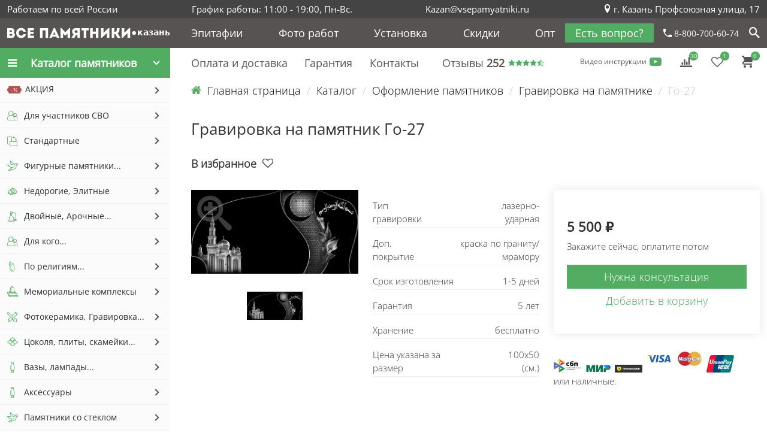

--- FILE ---
content_type: text/html; charset=UTF-8
request_url: https://vsepamyatniki16.ru/catalog/oformlenie-pamyatnika/gravirovka/go-27/
body_size: 16475
content:
<!DOCTYPE html><html lang="ru"><head><meta name="robots" content="index, follow" /><title>Гравировка Го-27 в Казани: каталог, фото работ. Заказать оформление надгробных плит.  | Все Памятники</title><meta name="description" content="Гравировка Го-27 в Казани: каталог, фото работ. Оформление надгробных плит . Стоимость, фото, примеры работ | Все Памятники" /><script data-skip-moving="true">(function(w, d, n) {var cl = "bx-core";var ht = d.documentElement;var htc = ht ? ht.className : undefined;if (htc === undefined || htc.indexOf(cl) !== -1){return;}var ua = n.userAgent;if (/(iPad;)|(iPhone;)/i.test(ua)){cl += " bx-ios";}else if (/Windows/i.test(ua)){cl += ' bx-win';}else if (/Macintosh/i.test(ua)){cl += " bx-mac";}else if (/Linux/i.test(ua) && !/Android/i.test(ua)){cl += " bx-linux";}else if (/Android/i.test(ua)){cl += " bx-android";}cl += (/(ipad|iphone|android|mobile|touch)/i.test(ua) ? " bx-touch" : " bx-no-touch");cl += w.devicePixelRatio && w.devicePixelRatio >= 2? " bx-retina": " bx-no-retina";if (/AppleWebKit/.test(ua)){cl += " bx-chrome";}else if (/Opera/.test(ua)){cl += " bx-opera";}else if (/Firefox/.test(ua)){cl += " bx-firefox";}ht.className = htc ? htc + " " + cl : cl;})(window, document, navigator);</script><link href="/bitrix/js/ui/design-tokens/dist/ui.design-tokens.min.css?171795778923463" type="text/css"  rel="stylesheet" /><link href="/bitrix/js/ui/fonts/opensans/ui.font.opensans.min.css?16822148042320" type="text/css"  rel="stylesheet" /><link href="/bitrix/js/main/popup/dist/main.popup.bundle.min.css?175242814128056" type="text/css"  rel="stylesheet" /><link href="/bitrix/css/main/bootstrap.min.css?1682214812121326" type="text/css"  rel="stylesheet" /><link href="/bitrix/cache/css/b3/vsepamyatniki_v2/page_fed5be1f9026e9d8e78153b6c5de9504/page_fed5be1f9026e9d8e78153b6c5de9504_v1.css?175620020513441" type="text/css"  rel="stylesheet" /><link href="/bitrix/cache/css/b3/vsepamyatniki_v2/template_756c77482ab51bd99d2501dda7755439/template_756c77482ab51bd99d2501dda7755439_v1.css?175619999590384" type="text/css"  data-template-style="true" rel="stylesheet" /><meta id="viewport" name="viewport" content="width=device-width, initial-scale=1.0"><meta http-equiv="X-UA-Compatible" content="IE=edge"><link rel="shortcut icon" type="image/x-icon" href="/favicon.png"><!-- Google Tag Manager --><!-- End Google Tag Manager --></head><body><!-- Google Tag Manager (noscript) --><noscript><ifr ame src="https://www.googletagmanager.com/ns.html?id=GTM-N2Q6C9Z"
height="0" width="0" style="display:none;visibility:hidden"></iframe></noscript><!-- End Google Tag Manager (noscript) --><div class="page-container page-main"><header class="header"><div class="header_top"><div class="header_top__inner"><div>
        Работаем по всей России    </div><div class="work_info">График работы: 11:00 - 19:00, Пн-Вс.</div><div class="work_mail"><a href="mailto:Kazan@vsepamyatniki.ru">Kazan@vsepamyatniki.ru</a></div><div><a href="/offices/"><span class="icon icon-location"></span>г. Казань Профсоюзная улица, 17</a></div></div></div><div class="header_main"><div class="header_main__inner"><div class="logo"><a href="/">            <img src="/upload/iblock/8c2/j4l0y4jz1en8n8po0rfb77ewhvlttkcd.svg" alt="Все памятники.РУ (Казань)"></a>        </div><div class="header_main_panel"><div class="header_main__menu"><ul class="nav__list"><li><a href="/epitafii-nadpisi/" class="nav_list__link">Эпитафии</a></li><li><a href="/foto-rabot/" class="nav_list__link">Фото работ</a></li><li><a href="/installation/" class="nav_list__link">Установка</a></li><li><a href="/offers/" class="nav_list__link">Скидки</a></li><li><a href="/commercial-offer/" class="nav_list__link">Опт</a></li></ul></div><div class="header_main__consult"><button class="btn" data-fancybox="dialog" data-src="#dialog-consult">Есть вопрос?</button></div><div class="header_main__phone"><a href="tel:88007006074"><span class="icon icon-phone2"></span> 8-800-700-60-74</a></div><div class="header_main__search" data-fancybox="popup" data-src="#popup-search"><span class="icon icon-search"></span></div><button class="hamburger" id="burger"><span></span></button></div></div></div><!-- Dialog Contents --><div id="dialog-consult" class="popup" style="display:none;max-width:500px;"><form method="post"><h2>Заказать консультацию</h2><input id="call_consult" name="phone" type="phone" placeholder="Ваш телефон" data-input="phone" class="callback_input"><button class="btn js-consult">Перезвонить</button></form><div class="soc-popup-block"><p>Ответы на свои вопросы, можно поискать в разделе <a href="/faq/">FAQ</a></p><p>
            Вы также можете связаться с нами по Telegram, Viber, Whatsapp        </p><div class="phone_soc"></div><div class="soc_link"><div class="soc_link__item"><a href="viber://chat?number="><span class="icon icon-viber"></span></a></div><div class="soc_link__item"><a href="https://wa.me/"><span class="icon icon-whatsapp"></span></a></div><div class="soc_link__item"><a href="https://t.me/+"><span class="icon icon-telegram"></span></a></div></div></div></div><div id="popup-search" class="popup" style="display:none;max-width:500px;"><div class="search-form"><form action="/search/index.php"><IFRAME
	style="width:0px; height:0px; border: 0px;"
	src="javascript:''"
	name="qplSKIW_div_frame"
	id="qplSKIW_div_frame"
></IFRAME><div class="answer_input"><input
			size="15"
		name="q"
	id="qplSKIW"
	value=""
	class="search-suggest callback_input"
	type="text"
	autocomplete="off" placeholder="Поиск"
/></div>    &nbsp;
    <input class="btn" name="s" type="submit" value="Найти" /></form></div><noindex><div class="search-tags-cloud"  style='width:100%;'><a href="/search/index.php?tags=%D0%90%D0%BD%D0%B3%D0%B5%D0%BB+%D0%B2+%D0%BD%D0%B0%D0%BA%D0%BB%D0%BE%D0%BD%D0%B5" style="font-size: 10px; color: #C0C0C0;" rel="nofollow">Ангел в наклоне</a> <a href="/search/index.php?tags=%D0%90%D0%BD%D0%B3%D0%B5%D0%BB+%D0%B3%D0%BE%D1%80%D0%B8%D0%B7%D0%BE%D0%BD%D1%82%D0%B0%D0%BB%D1%8C%D0%BD%D1%8B%D0%B9" style="font-size: 10px; color: #AAB3C6;" rel="nofollow">Ангел горизонтальный</a> <a href="/search/index.php?tags=%D0%B0%D0%BD%D0%B3%D0%B5%D0%BB%D1%8B" style="font-size: 10px; color: #94A6CC;" rel="nofollow">ангелы</a> <a href="/search/index.php?tags=%D0%B2%D0%B5%D1%80%D1%82%D0%B8%D0%BA%D0%B0%D0%BB%D1%8C%D0%BD%D1%8B%D0%B5" style="font-size: 10px; color: #698DD9;" rel="nofollow">вертикальные</a> <a href="/search/index.php?tags=%D0%BD%D0%B5%D0%B4%D0%BE%D1%80%D0%BE%D0%B3%D0%B8%D0%B5" style="font-size: 10px; color: #5380DF;" rel="nofollow">недорогие</a> <a href="/search/index.php?tags=%D0%9F%D0%B0%D0%BC%D1%8F%D1%82%D0%BD%D0%B8%D0%BA+%D0%B0%D0%BD%D0%B3%D0%B5%D0%BB" style="font-size: 10px; color: #7F9AD3;" rel="nofollow">Памятник ангел</a> </div></noindex></div></header><main class="page"><div class="page__inner page_panel"><div class="left"><button class="btn"><span class="icon icon-menu"></span>Каталог памятников<span id="cheveron" class="icon icon-cheveron-down"></span></button></div><div class="right"><div class="main-menu"><ul class="nav__list"><li><a href="/delivery/" class="nav_list__link">Оплата и доставка</a></li><li><a href="/warranty/" class="nav_list__link">Гарантия</a></li><li><a href="/support/" class="nav_list__link">Контакты</a></li></ul></div><a href="/reviews/" class="reviews_main"><div class="reviews_num">
        Отзывы <b>252</b></div><div class="stars"><span class="icon-star-full"></span><span class="icon-star-full"></span><span class="icon-star-full"></span><span class="icon-star-full"></span><span class="icon-star-half"></span></div></a>        <div id="bx_basketFKauiI" class="bx-basket bx-opener"><!--'start_frame_cache_bx_basketFKauiI'--><div class="bx-hdr-profile"><div class="bx-basket-block">                    <a class="video_instructions" href="/video/">Видео инструкции <span class="icon icon-youtube"></span></a><a class="popular_main" href="/popular/"><span class="icon icon-stats-bars"></span><span class="num">30</span></a><a class="favorite_main" href="/favorites/"><span class="icon icon-heart-o"></span><span class="num">1</span></a><a class="cart_main" href="/cart/"><span class="icon icon-shopping-cart"></span><span class="num">
                        0                    </span></a></div></div><!--'end_frame_cache_bx_basketFKauiI'--></div>    </div></div><div class="page__inner"><div class="left left-menu"><div class="menu-catalog"><ul class='nav_list'><li class="nav_list__link" id="bx_1847241719_3914"><div class="menu-catalog__link"><span class="icon icon-discout"></span>АКЦИЯ</div><span class="icon icon-cheveron-right"></span><ul class='item_list'><li class="nav_list__link" id="bx_1847241719_3915"><a href="/catalog/rasprodazha-sklada/">Памятники</a>        </li><li class="nav_list__link" id="bx_1847241719_7481"><a href="/catalog/pamyatniki-za-10-dney/">Памятники за 10 дней</a>        </li></ul></li><li class="nav_list__link" id="bx_1847241719_7482"><div class="menu-catalog__link"><span class="icon icon-whom"></span>Для участников СВО</div><span class="icon icon-cheveron-right"></span><ul class='item_list'><li class="nav_list__link" id="bx_1847241719_7483"><a href="/catalog/dlya-uchastnikov-svo/pamyatniki-dlya-uchastnikov-svo/">Памятники</a>        </li><li class="nav_list__link" id="bx_1847241719_7484"><a href="/catalog/dlya-uchastnikov-svo/aksessuary-dlya-uchastnikov-svo/">Аксессуары</a>        </li></ul></li><li class="nav_list__link" id="bx_1847241719_164"><div class="menu-catalog__link"><span class="icon icon-disposition"></span>Стандартные</div><span class="icon icon-cheveron-right"></span><ul class='item_list'><li class="nav_list__link" id="bx_1847241719_60"><a href="/catalog/pamyatniki/vertikalnye/">ВЕРТИКАЛЬНЫЕ</a>        </li><li class="nav_list__link" id="bx_1847241719_61"><a href="/catalog/pamyatniki/gorizontalnye/">ГОРИЗОНТАЛЬНЫЕ</a>        </li></ul></li><li class="nav_list__link" id="bx_1847241719_165"><div class="menu-catalog__link"><span class="icon icon-decoration"></span>Фигурные памятники...</div><span class="icon icon-cheveron-right"></span><ul class='item_list'><li class="nav_list__link" id="bx_1847241719_68"><a href="/catalog/pamyatniki/pamyatniki-s-tsvetami/">С ЦВЕТАМИ</a>        </li><li class="nav_list__link" id="bx_1847241719_67"><a href="/catalog/pamyatniki/pamyatniki-v-vide-serdtsa/">С СЕРДЦЕМ</a>        </li><li class="nav_list__link" id="bx_1847241719_66"><a href="/catalog/pamyatniki/s-krestom/">С КРЕСТОМ</a>        </li><li class="nav_list__link" id="bx_1847241719_180"><a href="/catalog/pamyatniki/pamyatniki-s-angelami/">С АНГЕЛОМ</a>        </li><li class="nav_list__link" id="bx_1847241719_194"><a href="/catalog/pamyatniki/pamyatniki-s-berezoy/">С БЕРЕЗОЙ</a>        </li><li class="nav_list__link" id="bx_1847241719_181"><a href="/catalog/pamyatniki/pamyatniki-s-lebedem/">С ЛЕБЕДЕМ</a>        </li><li class="nav_list__link" id="bx_1847241719_3844"><a href="/catalog/pamyatniki/s-golubyami/">С ПТИЦАМИ</a>        </li><li class="nav_list__link" id="bx_1847241719_75"><a href="/catalog/pamyatniki/pamyatniki-s-gravirovkoy/">С ГРАВИРОВКОЙ</a>        </li></ul></li><li class="nav_list__link" id="bx_1847241719_160"><div class="menu-catalog__link"><span class="icon icon-price1"></span>Недорогие, Элитные</div><span class="icon icon-cheveron-right"></span><ul class='item_list'><li class="nav_list__link" id="bx_1847241719_161"><a href="/catalog/pamyatniki/ekonom/">НЕДОРОГИЕ</a>        </li><li class="nav_list__link" id="bx_1847241719_162"><a href="/catalog/pamyatniki/elitnye/">ЭЛИТНЫЕ</a>        </li></ul></li><li class="nav_list__link" id="bx_1847241719_163"><div class="menu-catalog__link"><span class="icon icon-views"></span>Двойные, Арочные...</div><span class="icon icon-cheveron-right"></span><ul class='item_list'><li class="nav_list__link" id="bx_1847241719_62"><a href="/catalog/pamyatniki/dvoynye/">ДВОЙНЫЕ</a>        </li><li class="nav_list__link" id="bx_1847241719_63"><a href="/catalog/pamyatniki/malenkie/">МАЛЕНЬКИЕ</a>        </li><li class="nav_list__link" id="bx_1847241719_64"><a href="/catalog/pamyatniki/arochnye/">С АРКОЙ</a>        </li></ul></li><li class="nav_list__link" id="bx_1847241719_167"><div class="menu-catalog__link"><span class="icon icon-whom"></span>Для кого...</div><span class="icon icon-cheveron-right"></span><ul class='item_list'><li class="nav_list__link" id="bx_1847241719_185"><a href="/catalog/pamyatniki/roditelyam/">РОДИТЕЛЯМ</a>        </li><li class="nav_list__link" id="bx_1847241719_69"><a href="/catalog/pamyatniki/pamyatniki-dlya-voennosluzhashchikh/">ДЛЯ ВОЕННОСЛУЖАЩИХ</a>        </li><li class="nav_list__link" id="bx_1847241719_130"><a href="/catalog/pamyatniki/detskiy/">ДЕТСКИЕ</a>        </li><li class="nav_list__link" id="bx_1847241719_182"><a href="/catalog/pamyatniki/zhenskiy/">ЖЕНЩИНЕ</a>        </li><li class="nav_list__link" id="bx_1847241719_183"><a href="/catalog/pamyatniki/muzhskoy/">МУЖЧИНЕ</a>        </li><li class="nav_list__link" id="bx_1847241719_189"><a href="/catalog/pamyatniki/mame/">МАМЕ</a>        </li><li class="nav_list__link" id="bx_1847241719_188"><a href="/catalog/pamyatniki/pape/">ОТЦУ</a>        </li><li class="nav_list__link" id="bx_1847241719_186"><a href="/catalog/pamyatniki/zhenskiy/">БАБУШКЕ</a>        </li><li class="nav_list__link" id="bx_1847241719_187"><a href="/catalog/pamyatniki/muzhskoy/">ДЕДУШКЕ</a>        </li><li class="nav_list__link" id="bx_1847241719_190"><a href="/catalog/pamyatniki/zhenskiy/">ЖЕНЕ</a>        </li><li class="nav_list__link" id="bx_1847241719_191"><a href="/catalog/pamyatniki/muzhskoy/">МУЖУ</a>        </li></ul></li><li class="nav_list__link" id="bx_1847241719_166"><div class="menu-catalog__link"><span class="icon icon-affiliation"></span>По религиям...</div><span class="icon icon-cheveron-right"></span><ul class='item_list'><li class="nav_list__link" id="bx_1847241719_192"><a href="/catalog/pamyatniki/pravoslanyy/">ПРАВОСЛАВНЫЕ</a>        </li><li class="nav_list__link" id="bx_1847241719_131"><a href="/catalog/pamyatniki/musulmanskiy/">МУСУЛЬМАНСКИЕ</a>        </li><li class="nav_list__link" id="bx_1847241719_132"><a href="/catalog/pamyatniki/katolicheskiy/">КАТОЛИЧЕСКИЕ</a>        </li><li class="nav_list__link" id="bx_1847241719_134"><a href="/catalog/pamyatniki/evreyskiy/">ЕВРЕЙСКИЕ</a>        </li></ul></li><li class="nav_list__link" id="bx_1847241719_78"><div class="menu-catalog__link"><span class="icon icon-complexes"></span>Мемориальные комплексы</div><span class="icon icon-cheveron-right"></span><ul class='item_list'><li class="nav_list__link" id="bx_1847241719_79"><a href="/catalog/memorialnye-kompleksy/kombinirovannye/">КОМБИНИРОВАННЫЕ</a>        </li><li class="nav_list__link" id="bx_1847241719_80"><a href="/catalog/memorialnye-kompleksy/iz-chernogo-granita/">ИЗ ГАББРО-ДИАБАЗА</a>        </li><li class="nav_list__link" id="bx_1847241719_126"><a href="/catalog/memorialnye-kompleksy/iz-chernogo-i-korichnevogo-granita/">ГАББРО-ДИАБАЗ и ДЫМОВСКИЙ</a>        </li><li class="nav_list__link" id="bx_1847241719_129"><a href="/catalog/memorialnye-kompleksy/iz-serogo-i-chernogo-granita/">ГАББРО-ДИАБАЗ и МАНСУРОВСКИЙ</a>        </li><li class="nav_list__link" id="bx_1847241719_133"><a href="/catalog/pamyatniki/evropeyskiy/">ЕВРОПЕЙСКИЕ</a>        </li></ul></li><li class="nav_list__link" id="bx_1847241719_146"><div class="menu-catalog__link"><span class="icon icon-mdecor"></span>Фотокерамика, Гравировка...</div><span class="icon icon-cheveron-right"></span><ul class='item_list'><li class="nav_list__link" id="bx_1847241719_77"><a href="/catalog/oformlenie-pamyatnika/fotokeramika/">ФОТОКЕРАМИКА</a>        </li><li class="nav_list__link" id="bx_1847241719_74"><a href="/catalog/oformlenie-pamyatnika/gravirovka/">ГРАВИРОВКА</a>        </li><li class="nav_list__link" id="bx_1847241719_121"><a href="/catalog/oformlenie-pamyatnika/peyzazhy/">ПЕЙЗАЖЫ</a>        </li><li class="nav_list__link" id="bx_1847241719_3445"><a href="/epitafii-nadpisi/">ЭПИТАФИИ</a>        </li></ul></li><li class="nav_list__link" id="bx_1847241719_150"><div class="menu-catalog__link"><span class="icon icon-improvement"></span>Цоколя, плиты, скамейки...</div><span class="icon icon-cheveron-right"></span><ul class='item_list'><li class="nav_list__link" id="bx_1847241719_151"><a href="/catalog/blagoustrojstvo-mogil/tsokolya/">ЦОКОЛЯ</a>        </li><li class="nav_list__link" id="bx_1847241719_71"><a href="/catalog/aksessuary/nadgrobnye-plity/">ПЛИТЫ НАДГРОБНЫЕ</a>        </li><li class="nav_list__link" id="bx_1847241719_3843"><a href="/catalog/blagoustrojstvo-mogil/ogrady/">ОГРАДЫ</a>        </li><li class="nav_list__link" id="bx_1847241719_76"><a href="/catalog/aksessuary/skameyki/">СКАМЕЙКИ</a>        </li><li class="nav_list__link" id="bx_1847241719_73"><a href="/catalog/aksessuary/stoliki/">СТОЛИКИ</a>        </li><li class="nav_list__link" id="bx_1847241719_114"><a href="/catalog/blagoustrojstvo-mogil/ploshchadki/">ПЛОЩАДКИ</a>        </li><li class="nav_list__link" id="bx_1847241719_127"><a href="/catalog/blagoustrojstvo-mogil/granitnaya-plitka/">ГРАНИТНАЯ ПЛИТКА</a>        </li></ul></li><li class="nav_list__link" id="bx_1847241719_55"><div class="menu-catalog__link"><span class="icon icon-accessories1"></span>Вазы, лампады...</div><span class="icon icon-cheveron-right"></span><ul class='item_list'><li class="nav_list__link" id="bx_1847241719_72"><a href="/catalog/aksessuary/vazy-na-mogilu/">ВАЗЫ НА МОГИЛУ</a>        </li><li class="nav_list__link" id="bx_1847241719_139"><a href="/catalog/aksessuary/lampady-na-mogilu/">ЛАМПАДЫ НА МОГИЛУ</a>        </li></ul></li><li class="nav_list__link" id="bx_1847241719_7493"><div class="menu-catalog__link"><span class="icon icon-accessories1"></span>Аксессуары</div><span class="icon icon-cheveron-right"></span><ul class='item_list'><li class="nav_list__link" id="bx_1847241719_7495"><a href="/catalog/aksessuary/tsvety/">Цветы</a>        </li><li class="nav_list__link" id="bx_1847241719_7499"><a href="/catalog/aksessuary/skulptury/">Скульптуры</a>        </li><li class="nav_list__link" id="bx_1847241719_7497"><a href="/catalog/aksessuary/barelefy/">Барельефы</a>        </li></ul></li><li class="nav_list__link" id="bx_1847241719_6905"><div class="menu-catalog__link"><span class="icon icon-decoration"></span>Памятники со стеклом</div><span class="icon icon-cheveron-right"></span><ul class='item_list'><li class="nav_list__link" id="bx_1847241719_6911"><a href="/catalog/izdeliya-iz-stekla/primery-rabot/">Примеры работ из стекла</a>        </li><li class="nav_list__link" id="bx_1847241719_6906"><a href="/catalog/izdeliya-iz-stekla/vazy-iz-stekla/">Вазы и лампады из стекла</a>        </li><li class="nav_list__link" id="bx_1847241719_6908"><a href="/catalog/izdeliya-iz-stekla/vstavki-kresty-iz-stekla/">Вставки, кресты из стекла</a>        </li></ul></li><li class="nav_list__link" id="bx_1847241719_7478"><div class="menu-catalog__link"><span class="icon icon-complexes"></span>Цветные комплексы</div><span class="icon icon-cheveron-right"></span><ul class='item_list'><li class="nav_list__link" id="bx_1847241719_7479"><a href="/catalog/tsvetnye-kompleksy/">Комплексы</a>        </li></ul></li></ul></div><div class="information-list"><div class="information-list__item" id="bx_1373509569_16549"><img
                src="/upload/iblock/ad0/9sowm99r0xiw2qmarminislzbea04g30.png"
                alt="Памятники от 10 рабочих дней" loading="lazy"
        /></div></div><div class="article-list"><h3><a href="/articles/">Статьи</a></h3><a href="/articles/kak_my_izgotavlivaem_pamyatniki_ot_kamnya_do_gotovogo_izdeliya/" class="article-link" id="bx_3485106786_16624"><span class="article-block"><span class="article-name">Как мы изготавливаем памятники: от камня до готового изделия</span><span class="article-date">29.08.2025</span><img
                    src="/upload/iblock/ad2/2anb6tzur8ten6w9ftj2g5ig1avoi0y4.png"
                    alt="Как мы изготавливаем памятники: от камня до готового изделия" loading="lazy"
            /><span class="icon icon-point-up"></span></span><p>Открыто рассказываем о каждом шаге. Так проще оценить качество, сроки, ответственность. У нас собственный карьер, полный цикл работ, монтаж по всей РФ. Заказы принимаем онлайн.</p></a><a href="/articles/kogda_sezon_ustanovki_pamyatnikov_zakanchivaetsya_i_kak_ne_opozdat/" class="article-link" id="bx_3485106786_16552"><span class="article-block"><span class="article-name">Когда сезон установки памятников заканчивается — и как не опоздать</span><span class="article-date">25.08.2025</span><img
                    src="/upload/iblock/d68/4jm1daho5a6agqg3lsw1g0pe82xpo3hf.png"
                    alt="Когда сезон установки памятников заканчивается — и как не опоздать" loading="lazy"
            /><span class="icon icon-point-up"></span></span><p>Сезон активных работ ограничен погодой, загруженностью кладбищ и графиком бригад. В разгаре осени запросов становится больше, свободных дат меньше. Чтобы поставить памятник на могилу в срок, закажите заранее.</p></a><a href="/articles/uspeyte_ustanovit_pamyatnik_do_kontsa_2025_goda/" class="article-link" id="bx_3485106786_16546"><span class="article-block"><span class="article-name">Успейте установить памятник до конца 2025 года</span><span class="article-date">12.08.2025</span><img
                    src="/upload/iblock/907/z1zpphzpe036mq2zxljt8qz1jk80698i.jpg"
                    alt="Успейте установить памятник до конца 2025 года" loading="lazy"
            /><span class="icon icon-point-up"></span></span><p>Сезон подходит к завершению. Спрос растёт. Свободных дат меньше с каждой неделей. Хотите поставить памятник на могилу в этом году — лучше заказать памятник онлайн сейчас.</p></a><a href="/articles/chem_otlichayutsya_pamyatniki_iz_granita_mramora_i_kvartsita/" class="article-link" id="bx_3485106786_16499"><span class="article-block"><span class="article-name">Чем отличаются памятники из гранита, мрамора и кварцита</span><span class="article-date">19.06.2025</span><img
                    src="/upload/iblock/44d/iu3qx3t46m43karuejtkgducfo37g2ci.png"
                    alt="Чем отличаются памятники из гранита, мрамора и кварцита" loading="lazy"
            /><span class="icon icon-point-up"></span></span><p>При выборе памятника важен не только внешний вид, но и срок службы, устойчивость к погоде, особенности ухода. Каждый материал имеет свои сильные и слабые стороны. Разберём, чем отличается гранитный мемориал, надгробие из мрамора и изделия из кварцита, чтобы вам было проще принять решение.<br /></p></a><a href="/articles/kak_zakazat_pamyatnik_s_dostavkoy_i_ustanovkoy_po_vsey_rossii/" class="article-link" id="bx_3485106786_16498"><span class="article-block"><span class="article-name">Как заказать памятник с доставкой и установкой по всей России</span><span class="article-date">17.06.2025</span><img
                    src="/upload/iblock/11b/4yc1ff7j6tvknb1sq3bz8h2br1fz6k3x.webp"
                    alt="Как заказать памятник с доставкой и установкой по всей России" loading="lazy"
            /><span class="icon icon-point-up"></span></span><p>Вы живёте в одном городе, а захоронение находится в другом? Не можете лично приехать для выбора и установки? Это не проблема. Сегодня вы можете заказать памятник онлайн с доставкой и установкой в любой регион России — безопасно, удобно и без лишней волокиты.</p></a></div></div><div id="content" class="right"><div class="breadcrumbs"><ul class="breadcrumbs_list" itemprop="http://schema.org/breadcrumb" itemscope itemtype="http://schema.org/BreadcrumbList"><li id="breadcrumb_0" itemprop="itemListElement" itemscope itemtype="http://schema.org/ListItem"><a class="link" href="/" itemprop="item"><span
                itemprop="name"><span class='icon icon-home'></span>Главная страница</span></a><meta itemprop="position" content="1" /></li><li id="breadcrumb_1" itemprop="itemListElement" itemscope itemtype="http://schema.org/ListItem"><span class="separator">/</span><a class="link" href="/catalog/" itemprop="item"><span
                itemprop="name">Каталог</span></a><meta itemprop="position" content="2" /></li><li id="breadcrumb_2" itemprop="itemListElement" itemscope itemtype="http://schema.org/ListItem"><span class="separator">/</span><a class="link" href="/catalog/oformlenie-pamyatnika/" itemprop="item"><span
                itemprop="name">Оформление памятников</span></a><meta itemprop="position" content="3" /></li><li id="breadcrumb_3" itemprop="itemListElement" itemscope itemtype="http://schema.org/ListItem"><span class="separator">/</span><a class="link" href="/catalog/oformlenie-pamyatnika/gravirovka/" itemprop="item"><span
                itemprop="name">Гравировка на памятнике</span></a><meta itemprop="position" content="4" /></li><li itemprop="itemListElement" itemscope itemtype="http://schema.org/ListItem"><span class="separator">/</span><p class="disabled" itemprop="name">Гравировка на памятник Го-27</p><meta itemprop="position" content="5" /></li></ul></div>                		<h1>Гравировка на памятник Го-27</h1><div class="js-fav" data-product="4901"><span class="text">В избранное</span><span class="icon icon-heart-o"></span></div><form class="calc-and-bay"><input type='hidden' name='' value='0'><input type='hidden' name='' value='0'><input type='hidden' name='' value='0'><input type='hidden' name='' value='0'><input type='hidden' name='' value='0'><input type='hidden' name='' value='0'><input type='hidden' name='' value='0'><input type='hidden' name='' value='0'><input type='hidden' name='' value='0'><input type='hidden' name='' value='0'><input type='hidden' name='' value='0'><input type='hidden' name='' value='0'><input type='hidden' name='' value='0'><input type='hidden' name='' value='0'><input type='hidden' name='' value='0'><input type='hidden' name='' value='0'><input type='hidden' name='' value='0'><input type='hidden' name='' value='0'><input type='hidden' name='' value='0'><input type='hidden' name='' value='0'><input type='hidden' name='' value='0'><input type='hidden' name='' value='0'><input type='hidden' name='' value='0'><input type='hidden' name='' value='0'><input type='hidden' name='' value='0'><input type='hidden' name='' value='0'><input type='hidden' name='' value='0'><input type='hidden' name='' value='0'><input type='hidden' name='' value='0'><input type='hidden' name='' value='0'><input type='hidden' name='' value='0'><input type='hidden' name='' value='0'><input type='hidden' name='' value='0'><input type='hidden' name='' value='0'><input type='hidden' name='' value='0'><input type='hidden' name='' value='0'><input type='hidden' name='' value='0'><input type='hidden' name='' value='0'><input type='hidden' name='' value='0'><input type='hidden' name='' value='0'><input type='hidden' name='' value='0'><input type='hidden' name='' value='0'><input type='hidden' name='' value='0'><input type='hidden' name='' value='0'><input type='hidden' name='' value='0'><input type='hidden' name='' value='0'><input type='hidden' name='' value='0'><input type='hidden' name='' value='0'><input type='hidden' name='' value='0'><input type='hidden' name='' value='0'><input type='hidden' name='' value='0'><input type='hidden' name='' value='0'><input type='hidden' name='' value='0'><input type='hidden' name='' value='0'><input type='hidden' name='' value='0'><input type='hidden' name='' value='0'><input type='hidden' name='' value='0'><input type='hidden' name='' value='0'><input type='hidden' name='' value='0'><input type='hidden' name='' value='0'><input type='hidden' name='' value='0'><input type='hidden' name='' value='0'><input type='hidden' name='' value='0'><input type='hidden' name='' value='0'><input type='hidden' name='' value='0'><input type='hidden' name='' value='0'><input type='hidden' name='' value='0'><input type='hidden' name='' value='0'><input type='hidden' name='' value='0'><input type='hidden' name='' value='0'><input type='hidden' name='' value='0'><input type='hidden' name='' value='0'><input type='hidden' name='' value='0'><input type='hidden' name='' value='0'><input type='hidden' name='' value='0'><input type='hidden' name='' value='0'><input type='hidden' name='' value='0'><input type='hidden' name='' value='0'><input type='hidden' name='' value='0'><input type='hidden' name='' value='0'><input type='hidden' name='' value='0'><input type='hidden' name='' value='0'><input type='hidden' name='' value='0'><input type='hidden' name='' value='0'><input type='hidden' name='' value='0'><input type='hidden' name='' value='0'><input type='hidden' name='' value='0'><input type='hidden' name='' value='0'><input type='hidden' name='' value='0'><input type='hidden' name='' value='0'><input type='hidden' name='' value='0'><input type='hidden' name='' value='0'><input type='hidden' name='' value='0'><input type='hidden' name='' value='0'><input type='hidden' name='' value='0'><input type='hidden' name='' value='0'><input type='hidden' name='' value='0'><input type='hidden' name='' value='0'><input type='hidden' name='' value='0'><input type='hidden' name='' value='0'><input type='hidden' name='' value='0'><input type='hidden' name='' value='0'><input type='hidden' name='' value='0'><input type='hidden' name='' value='0'><input type='hidden' name='' value='0'><input type='hidden' name='' value='0'><input type='hidden' name='' value='0'><input type='hidden' name='' value='0'><input type='hidden' name='' value='0'><input type='hidden' name='' value='0'><input type='hidden' name='' value='0'><input type='hidden' name='' value='0'><input type='hidden' name='' value='0'><input type='hidden' name='' value='0'><input type='hidden' name='' value='0'><input type='hidden' name='' value='0'><input type='hidden' name='' value='0'><input type='hidden' name='' value='0'><input type='hidden' name='' value='0'><input type='hidden' name='' value='0'><input type='hidden' name='' value='0'><input type='hidden' name='' value='0'><input type='hidden' name='' value='0'><input type='hidden' name='' value='0'><input type='hidden' name='' value='0'><input type='hidden' name='' value='0'><input type='hidden' name='' value='0'><input type='hidden' name='' value='0'><input type='hidden' name='' value='0'><input type='hidden' name='' value='0'><input type='hidden' name='' value='0'><input type='hidden' name='' value='0'><input type='hidden' name='' value='0'><input type='hidden' name='' value='0'><input type='hidden' name='' value='0'><input type='hidden' name='' value='0'><input type='hidden' name='' value='0'><input type='hidden' name='' value='0'><input type='hidden' name='' value='0'><input type='hidden' name='' value='0'><input type='hidden' name='' value='0'><input type='hidden' name='' value='0'><input type='hidden' name='' value='0'><input type='hidden' name='' value='0'><input type='hidden' name='' value='0'><input type='hidden' name='' value='0'><input type='hidden' name='' value='0'><input type='hidden' name='' value='0'><input type='hidden' name='' value='0'><input type='hidden' name='' value='0'><input type='hidden' name='' value='0'><input type='hidden' name='' value='0'><input type='hidden' name='' value='0'><input type='hidden' name='' value='0'><input type='hidden' name='' value='0'><input type='hidden' name='' value='0'><input type='hidden' name='' value='0'><input type='hidden' name='' value='0'><input type='hidden' name='' value='0'><input type='hidden' name='' value='0'><input type='hidden' name='' value='0'><input type='hidden' name='' value='0'><input type='hidden' name='' value='0'><input type='hidden' name='' value='0'><input type='hidden' name='' value='0'><input type='hidden' name='' value='0'><input type='hidden' name='' value='0'><input type='hidden' name='' value='0'><input type='hidden' name='' value='0'><input type='hidden' name='' value='0'><input type='hidden' name='' value='0'><input type='hidden' name='' value='0'><input type='hidden' name='' value='0'><input type='hidden' name='' value='0'><input type='hidden' name='' value='0'><input type='hidden' name='' value='0'><input type='hidden' name='' value='0'><input type='hidden' name='' value='0'><input type='hidden' name='' value='0'><input type='hidden' name='' value='0'><input type='hidden' name='' value='0'><input type='hidden' name='' value='0'><input type='hidden' name='' value='0'><input type='hidden' name='' value='0'><input type='hidden' name='' value='0'><input type='hidden' name='' value='0'><input type='hidden' name='' value='0'><input type='hidden' name='' value='0'><input type='hidden' name='' value='0'><input type='hidden' name='' value='0'><input type='hidden' name='' value='0'><input type='hidden' name='' value='0'><input type='hidden' name='' value='0'><input type='hidden' name='' value='0'><input type='hidden' name='' value='0'><input type='hidden' name='' value='0'><input type='hidden' name='' value='0'><input type='hidden' name='' value='0'><input type='hidden' name='' value='0'><input type='hidden' name='' value='0'><input type='hidden' name='' value='0'><input type='hidden' name='' value='0'><input type='hidden' name='' value='0'><input type='hidden' name='' value='0'><input type='hidden' name='' value='0'><input type='hidden' name='' value='0'><input type='hidden' name='' value='0'><input type='hidden' name='' value='0'><input type='hidden' name='' value='0'><input type='hidden' name='' value='0'><input type='hidden' name='' value='0'><input type='hidden' name='' value='0'><input type='hidden' name='' value='0'><input type='hidden' name='' value='0'><input type='hidden' name='' value='0'><input type='hidden' name='' value='0'><input type='hidden' name='' value='0'><input type='hidden' name='' value='0'><input type='hidden' name='' value='0'><input type='hidden' name='' value='0'><input type='hidden' name='' value='0'><input type='hidden' name='' value='0'><input type='hidden' name='' value='0'><input type='hidden' name='' value='0'><input type='hidden' name='' value='0'><input type='hidden' name='' value='0'><input type='hidden' name='' value='0'><input type='hidden' name='' value='0'><input type='hidden' name='' value='0'><input type='hidden' name='' value='0'><input type='hidden' name='' value='0'><input type='hidden' name='' value='0'><input type='hidden' name='' value='0'><input type='hidden' name='' value='0'><input type='hidden' name='' value='0'><input type='hidden' name='' value='0'><input type='hidden' name='' value='0'><input type='hidden' name='' value='0'><input type='hidden' name='' value='0'><input type='hidden' name='' value='0'><input type='hidden' name='' value='0'><input type='hidden' name='' value='0'><input type='hidden' name='' value='0'><input type='hidden' name='' value='0'><input type='hidden' name='' value='0'><input type='hidden' name='' value='0'><input type='hidden' name='' value='0'><input type='hidden' name='' value='0'><input type='hidden' name='' value='0'><input type='hidden' name='' value='0'><input type='hidden' name='' value='0'><input type='hidden' name='' value='0'><input type='hidden' name='' value='0'><input type='hidden' name='' value='0'><input type='hidden' name='' value='0'><input type='hidden' name='' value='0'><input type='hidden' name='' value='0'><input type='hidden' name='' value='0'><input type='hidden' name='' value='0'><input type='hidden' name='' value='0'><input type='hidden' name='' value='0'><input type='hidden' name='' value='0'><input type='hidden' name='' value='0'><input type='hidden' name='' value='0'><input type='hidden' name='' value='0'><input type='hidden' name='' value='0'><input type='hidden' name='' value='0'><input type='hidden' name='' value='0'><input type='hidden' name='' value='0'><input type='hidden' name='' value='0'><input type='hidden' name='' value='0'><input type='hidden' name='' value='0'><input type='hidden' name='' value='0'><input type='hidden' name='' value='0'><input type='hidden' name='' value='0'><input type='hidden' name='' value='0'><input type='hidden' name='' value='0'><input type='hidden' name='' value='0'><input type='hidden' name='' value='0'><input type='hidden' name='' value='0'><input type='hidden' name='' value='0'><input type='hidden' name='' value='0'><input type='hidden' name='' value='0'><input type='hidden' name='' value='0'><input type='hidden' name='' value='0'><input type='hidden' name='' value='0'><input type='hidden' name='' value='0'><input type='hidden' name='' value='0'><input type='hidden' name='' value='0'><input type='hidden' name='' value='0'><input type='hidden' name='' value='0'><input type='hidden' name='' value='0'><input type='hidden' name='' value='0'><input type='hidden' name='' value='0'><input type='hidden' name='' value='0'><input type='hidden' name='' value='0'><input type='hidden' name='' value='0'><input type='hidden' name='' value='0'><input type='hidden' name='' value='0'><input type='hidden' name='' value='0'><input type='hidden' name='' value='0'><input type='hidden' name='' value='0'><input type='hidden' name='' value='0'><input type='hidden' name='' value='0'><input type='hidden' name='' value='0'><input type='hidden' name='' value='0'><input type='hidden' name='' value='0'><input type='hidden' name='' value='0'><input type='hidden' name='' value='0'><input type='hidden' name='' value='0'><input type='hidden' name='' value='0'><input type='hidden' name='' value='0'><input type='hidden' name='' value='0'><input type='hidden' name='' value='0'><input type='hidden' name='' value='0'><input type='hidden' name='' value='0'><input type='hidden' name='' value='0'><input type='hidden' name='' value='0'><input type='hidden' name='' value='0'><input type='hidden' name='' value='0'><input type='hidden' name='' value='0'><input type='hidden' name='' value='0'><input type='hidden' name='' value='0'><input type='hidden' name='' value='0'><input type='hidden' name='' value='0'><input type='hidden' name='' value='0'><input type='hidden' name='' value='0'><input type='hidden' name='' value='0'><input type='hidden' name='' value='0'><input type='hidden' name='' value='0'><input type='hidden' name='' value='0'><input type='hidden' name='' value='0'><input type='hidden' name='' value='0'><input type='hidden' name='' value='0'><input type='hidden' name='' value='0'><input type='hidden' name='' value='0'><input type='hidden' name='' value='0'><input type='hidden' name='' value='0'><input type='hidden' name='' value='0'><input type='hidden' name='' value='0'><input type='hidden' name='' value='0'><input type='hidden' name='' value='0'><input type='hidden' name='' value='0'><input type='hidden' name='' value='0'><input type='hidden' name='' value='0'><input type='hidden' name='' value='0'><input type='hidden' name='' value='0'><input type='hidden' name='' value='0'><input type='hidden' name='' value='0'><input type='hidden' name='' value='0'><input type='hidden' name='' value='0'><input type='hidden' name='' value='0'><input type='hidden' name='' value='0'><input type='hidden' name='' value='0'><input type='hidden' name='' value='0'><input type='hidden' name='' value='0'><input type='hidden' name='' value='0'><input type='hidden' name='' value='0'><input type='hidden' name='' value='0'><input type='hidden' name='' value='0'><input type='hidden' name='' value='0'><input type='hidden' name='' value='0'><input type='hidden' name='' value='0'><input type='hidden' name='' value='0'><input type='hidden' name='' value='0'><input type='hidden' name='' value='0'><input type='hidden' name='' value='0'><input type='hidden' name='' value='0'><input type='hidden' name='' value='0'><input type='hidden' name='' value='0'><input type='hidden' name='' value='0'><input type='hidden' name='' value='0'><input type='hidden' name='' value='0'><input type='hidden' name='' value='0'><input type='hidden' name='' value='0'><input type='hidden' name='' value='0'><input type='hidden' name='' value='0'><input type='hidden' name='' value='0'><input type='hidden' name='' value='0'><input type='hidden' name='' value='0'><input type='hidden' name='' value='0'><input type='hidden' name='' value='0'><input type='hidden' name='' value='0'><input type='hidden' name='' value='0'><input type='hidden' name='' value='0'><input type='hidden' name='' value='0'><input type='hidden' name='' value='0'><input type='hidden' name='' value='0'><input type='hidden' name='' value='0'><input type='hidden' name='' value='0'><input type='hidden' name='' value='0'><input type='hidden' name='' value='0'><input type='hidden' name='' value='0'><input type='hidden' name='' value='0'><input type='hidden' name='' value='0'><input type='hidden' name='' value='0'><input type='hidden' name='' value='0'><input type='hidden' name='' value='0'><input type='hidden' name='' value='0'><input type='hidden' name='' value='0'><input type='hidden' name='' value='0'><input type='hidden' name='' value='0'><input type='hidden' name='' value='0'><input type='hidden' name='' value='0'><input type='hidden' name='' value='0'><input type='hidden' name='' value='0'><input type='hidden' name='' value='0'><input type='hidden' name='' value='0'><input type='hidden' name='' value='0'><input type='hidden' name='' value='0'><input type='hidden' name='' value='0'><input type='hidden' name='' value='0'><input type='hidden' name='' value='0'><input type='hidden' name='' value='0'><input type='hidden' name='' value='0'><input type='hidden' name='' value='0'><input type='hidden' name='' value='0'><input type='hidden' name='' value='0'><input type='hidden' name='' value='0'><input type='hidden' name='' value='0'><input type='hidden' name='' value='0'><input type='hidden' name='' value='0'><input type='hidden' name='' value='0'><input type='hidden' name='' value='0'><input type='hidden' name='' value='0'><input type='hidden' name='' value='0'><input type='hidden' name='' value='0'><input type='hidden' name='' value='0'><input type='hidden' name='' value='0'><input type='hidden' name='' value='0'><input type='hidden' name='' value='0'><input type='hidden' name='' value='0'><input type='hidden' name='' value='0'><input type='hidden' name='' value='0'><input type='hidden' name='' value='0'><input type='hidden' name='' value='0'><input type='hidden' name='' value='0'><input type='hidden' name='' value='0'><input type='hidden' name='' value='0'><input type='hidden' name='' value='0'><input type='hidden' name='' value='0'><input type='hidden' name='' value='0'><input type='hidden' name='' value='0'><input type='hidden' name='' value='0'><input type='hidden' name='' value='0'><input type='hidden' name='' value='0'><input type='hidden' name='' value='0'><input type='hidden' name='' value='0'><input type='hidden' name='' value='0'><input type='hidden' name='' value='0'><input type='hidden' name='' value='0'><input type='hidden' name='' value='0'><input type='hidden' name='' value='0'><input type='hidden' name='' value='0'><input type='hidden' name='' value='0'><input type='hidden' name='' value='0'><input type='hidden' name='' value='0'><input type='hidden' name='' value='0'><input type='hidden' name='' value='0'><input type='hidden' name='' value='0'><input type='hidden' name='' value='0'><input type='hidden' name='' value='0'><input type='hidden' name='' value='0'><input type='hidden' name='' value='0'><input type='hidden' name='' value='0'><input type='hidden' name='' value='0'><input type='hidden' name='' value='65.00'><input type='hidden' name='' value='0'><input type='hidden' name='' value='0'><input type='hidden' name='' value='0'><input type='hidden' name='' value='0'><input type='hidden' name='' value='0'><input type='hidden' name='' value='0'><input type='hidden' name='' value='0'><input type='hidden' name='' value='0'><input type='hidden' name='' value='0'><input type='hidden' name='' value='0'><input type='hidden' name='' value='0'><input type='hidden' name='' value='0'><input type='hidden' name='' value='0'><input type='hidden' name='' value='0'><input type='hidden' name='' value='0'><input type='hidden' name='' value='0'><input type='hidden' name='' value='0'><input type='hidden' name='' value='0'><input type='hidden' name='' value='0'><input type='hidden' name='' value='0'><input type='hidden' name='' value='0'><input type='hidden' name='' value='0'><input type='hidden' name='' value='0'><input type='hidden' name='' value='0'><input type='hidden' name='' value='0'><input type='hidden' name='' value='0'><input type='hidden' name='' value='0'><input type='hidden' name='' value='0'><input type='hidden' name='' value='0'><input type='hidden' name='' value='0'><input type='hidden' name='' value='0'><input type='hidden' name='' value='0'><input type='hidden' name='' value='0'><input type='hidden' name='' value='0'><input type='hidden' name='' value='0'><input type='hidden' name='' value='0'><input type='hidden' name='' value='0'><input type='hidden' name='' value='0'><input type='hidden' name='' value='0'><input type='hidden' name='' value='0'><input type='hidden' name='' value='0'><input type='hidden' name='' value='0'><input type='hidden' name='' value='0'><input type='hidden' name='' value='0'><input type='hidden' name='' value='0'><input type='hidden' name='' value='0'><input type='hidden' name='' value='0'><input type='hidden' name='' value='0'><input type='hidden' name='' value='0'><input type='hidden' name='' value='0'><input type='hidden' name='' value='0'><input type='hidden' name='' value='0'><input type='hidden' name='' value='0'><input type='hidden' name='' value='0'><input type='hidden' name='' value='0'><input type='hidden' name='' value='0'><input type='hidden' name='' value='0'><input type='hidden' name='' value='0'><input type='hidden' name='' value='0'><input type='hidden' name='' value='0'><input type='hidden' name='' value='0'><input type='hidden' name='' value='0'><input type='hidden' name='' value='0'><input type='hidden' name='' value='0'><input type='hidden' name='' value='0'><input type='hidden' name='' value='0'><input type='hidden' name='' value='0'><input type='hidden' name='' value='0'><input type='hidden' name='' value='0'><input type='hidden' name='' value='0'><input type='hidden' name='' value='0'><input type='hidden' name='' value='0'><input type='hidden' name='' value='0'><input type='hidden' name='' value='0'><input type='hidden' name='' value='0'><input type='hidden' name='' value='0'><input type='hidden' name='' value='0'><input type='hidden' name='' value='0'><input type='hidden' name='' value='0'><input type='hidden' name='' value='0'><input type='hidden' name='' value='0'><input type='hidden' name='' value='0'><input type='hidden' name='' value='0'><input type='hidden' name='' value='0'><input type='hidden' name='' value='0'><input type='hidden' name='' value='0'><input type='hidden' name='' value='0'><input type='hidden' name='' value='0'><input type='hidden' name='' value='0'><input type='hidden' name='' value='0'><input type='hidden' name='' value='0'><input type='hidden' name='' value='0'><input type='hidden' name='' value='0'><input type='hidden' name='' value='0'><input type='hidden' name='' value='0'><input type='hidden' name='' value='0'><input type='hidden' name='' value='0'><input type='hidden' name='' value='0'><input type='hidden' name='' value='0'><input type='hidden' name='' value='0'><input type='hidden' name='' value='0'><input type='hidden' name='' value='0'><input type='hidden' name='' value='0'><input type='hidden' name='' value='0'><input type='hidden' name='' value='0'><input type='hidden' name='' value='0'><input type='hidden' name='' value='0'><input type='hidden' name='' value='0'><input type='hidden' name='' value='0'><input type='hidden' name='' value='0'><input type='hidden' name='' value='0'><input type='hidden' name='' value='0'><input type='hidden' name='' value='0'><input type='hidden' name='' value='0'><input type='hidden' name='' value='0'><input type='hidden' name='' value='0'><input type='hidden' name='' value='0'><input type='hidden' name='' value='0'><input type='hidden' name='' value='0'><input type='hidden' name='' value='0'><input type='hidden' name='' value='0'><input type='hidden' name='' value='0'><input type='hidden' name='' value='0'><input type='hidden' name='' value='0'><input type='hidden' name='' value='3200.00'><input type='hidden' name='' value='1300.00'><input type='hidden' name='' value='500.00'><input type='hidden' name='' value='500.00'><input type='hidden' name='' value='500.00'><input type='hidden' name='' value='500.00'><input type='hidden' name='' value='500.00'><input type='hidden' name='' value='900.00'><input type='hidden' name='' value='0'><input type='hidden' name='' value='0'><input type='hidden' name='' value='0'><input type='hidden' name='' value='0'><input type='hidden' name='' value='0'><input type='hidden' name='' value='0'><input type='hidden' name='' value='0'><input type='hidden' name='' value='0'><input type='hidden' name='' value='0'><input type='hidden' name='' value='0'><input type='hidden' name='' value='0'><input type='hidden' name='' value='0'><input type='hidden' name='' value='0'><input type='hidden' name='' value='0'><input type='hidden' name='' value='0'><input type='hidden' name='' value='0'><input type='hidden' name='' value='0'><input type='hidden' name='' value='0'><input type='hidden' name='' value='0'><input type='hidden' name='' value='0'><input type='hidden' name='' value='0'><input type='hidden' name='' value='0'><input type='hidden' name='' value='0'><input type='hidden' name='' value='0'><input type='hidden' name='' value='0'><input type='hidden' name='' value='0'><input type='hidden' name='' value='0'><input type='hidden' name='' value='0'><input type='hidden' name='' value='0'><input type='hidden' name='' value='0'><input type='hidden' name='' value='0'><input type='hidden' name='' value='0'><input type='hidden' name='' value='0'><input type='hidden' name='' value='0'><input type='hidden' name='' value='0'><input type='hidden' name='' value='0'><input type='hidden' name='' value='0'><input type='hidden' name='' value='0'><input type='hidden' name='' value='0'><input type='hidden' name='' value='0'><input type='hidden' name='' value='0'><input type='hidden' name='' value='0'><input type='hidden' name='' value='0'><input type='hidden' name='' value='0'><input type='hidden' name='' value='0'><input type='hidden' name='' value='0'><input type='hidden' name='' value='0'><input type='hidden' name='' value='0'><input type='hidden' name='' value='0'><input type='hidden' name='' value='0'><input type='hidden' name='' value='0'><input type='hidden' name='' value='0'><input type='hidden' name='' value='0'><input type='hidden' name='' value='0'><input type='hidden' name='' value='0'><input type='hidden' name='' value='0'><input type='hidden' name='' value='0'><input type='hidden' name='' value='0'><input type='hidden' name='' value='0'><input type='hidden' name='' value='0'><input type='hidden' name='' value='0'><input type='hidden' name='' value='0'><input type='hidden' name='' value='0'><input type='hidden' name='' value='0'><input type='hidden' name='' value='0'><input type='hidden' name='' value='0'><input type='hidden' name='' value='0'><input type='hidden' name='' value='0'><input type='hidden' name='' value='0'><input type='hidden' name='' value='0'><input type='hidden' name='' value='0'><input type='hidden' name='' value='0'><input type='hidden' name='' value='0'><input type='hidden' name='' value='0'><input type='hidden' name='' value='0'><input type='hidden' name='' value='0'><input type='hidden' name='' value='0'><input type='hidden' name='' value='0'><input type='hidden' name='' value='0'><input type='hidden' name='' value='0'><input type='hidden' name='' value='0'><input type='hidden' name='' value='0'><input type='hidden' name='' value='0'><input type='hidden' name='' value='0'><input type='hidden' name='' value='0'><input type='hidden' name='' value='0'><input type='hidden' name='' value='0'><input type='hidden' name='' value='0'><input type='hidden' name='' value='0'><input type='hidden' name='' value='0'><input type='hidden' name='' value='0'><input type='hidden' name='' value='0'><input type='hidden' name='' value='0'><input type='hidden' name='' value='0'><input type='hidden' name='' value='0'><input type='hidden' name='' value='0'><input type='hidden' name='' value='0'><input type='hidden' name='' value='0'><input type='hidden' name='' value='0'><input type='hidden' name='' value='0'><input type='hidden' name='' value='0'><input type='hidden' name='' value='0'><input type='hidden' name='' value='0'><input type='hidden' name='' value='0'><input type='hidden' name='' value='0'><input type='hidden' name='' value='0'><input type='hidden' name='' value='0'><input type='hidden' name='' value='0'><input type='hidden' name='' value='0'><input type='hidden' name='' value='0'><input type='hidden' name='' value='0'><input type='hidden' name='' value='0'><input type='hidden' name='' value='0'><input type='hidden' name='' value='0'><input type='hidden' name='' value='0'><input type='hidden' name='' value='0'><input type='hidden' name='' value='0'><input type='hidden' name='' value='0'><input type='hidden' name='' value='0'><input type='hidden' name='' value='0'><input type='hidden' name='' value='0'><input type='hidden' name='' value='0'><input type='hidden' name='' value='0'><input type='hidden' name='' value='0'><input type='hidden' name='' value='0'><input type='hidden' name='' value='0'><input type='hidden' name='' value='0'><input type='hidden' name='' value='0'><input type='hidden' name='' value='0'><input type='hidden' name='' value='0'><input type='hidden' name='' value='0'><input type='hidden' name='' value='0'><input type='hidden' name='' value='0'><input type='hidden' name='' value='0'><input type='hidden' name='' value='0'><input type='hidden' name='' value='0'><input type='hidden' name='' value='0'><input type='hidden' name='' value='0'><input type='hidden' name='' value='0'><input type='hidden' name='' value='0'><input type='hidden' name='' value='0'><input type='hidden' name='' value='0'><input type='hidden' name='' value='0'><input type='hidden' name='' value='0'><input type='hidden' name='' value='0'><input type='hidden' name='' value='0'><input type='hidden' name='' value='0'><input type='hidden' name='' value='0'><input type='hidden' name='' value='0'><input type='hidden' name='' value='0'><input type='hidden' name='' value='0'><input type='hidden' name='' value='0'><input type='hidden' name='' value='0'><input type='hidden' name='' value='0'><input type='hidden' name='' value='0'><input type='hidden' name='' value='0'><input type='hidden' name='' value='0'><input type='hidden' name='' value='0'><input type='hidden' name='' value='0'><input type='hidden' name='' value='0'><input type='hidden' name='' value='0'><input type='hidden' name='' value='0'><input type='hidden' name='' value='0'><input type='hidden' name='' value='0'><input type='hidden' name='' value='0'><input type='hidden' name='' value='0'><input type='hidden' name='' value='0'><input type='hidden' name='' value='0'><input type='hidden' name='' value='0'><input type='hidden' name='' value='0'><input type='hidden' name='' value='0'><input type='hidden' name='' value='0'><input type='hidden' name='' value='0'><input type='hidden' name='' value='0'><input type='hidden' name='' value='0'><input type='hidden' name='' value='0'><input type='hidden' name='' value='0'><input type='hidden' name='' value='0'><input type='hidden' name='' value='0'><input type='hidden' name='' value='0'><input type='hidden' name='' value='0'><input type='hidden' name='' value='0'><input type='hidden' name='' value='0'><input type='hidden' name='' value='0'><input type='hidden' name='' value='0'><input type='hidden' name='' value='0'><input type='hidden' name='' value='0'><input type='hidden' name='' value='0'><input type='hidden' name='' value='0'><input type='hidden' name='' value='0'><input type='hidden' name='' value='0'><input type='hidden' name='' value='0'><input type='hidden' name='' value='0'><input type='hidden' name='' value='0'><input type='hidden' name='' value='0'><input type='hidden' name='' value='0'><input type='hidden' name='' value='0'><input type='hidden' name='' value='0'><input type='hidden' name='' value='0'><input type='hidden' name='' value='0'><input type='hidden' name='' value='0'><input type='hidden' name='' value='0'><input type='hidden' name='' value='0'><input type='hidden' name='' value='0'><input type='hidden' name='' value='0'><input type='hidden' name='' value='0'><input type='hidden' name='' value='0'><input type='hidden' name='' value='0'><input type='hidden' name='' value='0'><input type='hidden' name='' value='0'><input type='hidden' name='' value='0'><input type='hidden' name='' value='0'><input type='hidden' name='' value='0'><input type='hidden' name='' value='0'><input type='hidden' name='' value='0'><input type='hidden' name='' value='0'><input type='hidden' name='' value='0'><input type='hidden' name='' value='0'><input type='hidden' name='' value='0'><input type='hidden' name='' value='0'><input type='hidden' name='' value='0'><input type='hidden' name='' value='0'><input type='hidden' name='' value='0'><input type='hidden' name='' value='0'><input type='hidden' name='' value='0'><input type='hidden' name='' value='0'><input type='hidden' name='' value='0'><input type='hidden' name='' value='0'><input type='hidden' name='' value='0'><input type='hidden' name='' value='0'><input type='hidden' name='' value='0'><input type='hidden' name='' value='0'><input type='hidden' name='' value='0'><input type='hidden' name='' value='0'><input type='hidden' name='' value='0'><input type='hidden' name='' value='0'><input type='hidden' name='' value='0'><input type='hidden' name='' value='0'><input type='hidden' name='' value='0'><input type='hidden' name='' value='0'><input type='hidden' name='' value='0'><input type='hidden' name='' value='0'><input type='hidden' name='' value='0'><input type='hidden' name='' value='0'><input type='hidden' name='' value='0'><input type='hidden' name='' value='0'><input type='hidden' name='' value='0'><input type='hidden' name='' value='0'><input type='hidden' name='' value='0'><input type='hidden' name='' value='0'><input type='hidden' name='' value='0'><input type='hidden' name='' value='0'><input type='hidden' name='' value='0'><input type='hidden' name='' value='0'><input type='hidden' name='' value='0'><input type='hidden' name='' value='0'><input type='hidden' name='' value='0'><input type='hidden' name='' value='0'><input type='hidden' name='' value='0'><input type='hidden' name='' value='0'><input type='hidden' name='' value='0'><input type='hidden' name='' value='0'><input type='hidden' name='' value='0'><input type='hidden' name='' value='0'><input type='hidden' name='' value='0'><input type='hidden' name='' value='0'><input type='hidden' name='' value='0'><input type='hidden' name='' value='0'><input type='hidden' name='' value='0'><input type='hidden' name='' value='0'><input type='hidden' name='' value='0'><input type='hidden' name='' value='0'><input type='hidden' name='' value='0'><input type='hidden' name='' value='0'><input type='hidden' name='' value='0'><input type='hidden' name='' value='0'><input type='hidden' name='' value='0'><input type='hidden' name='' value='0'><input type='hidden' name='' value='0'><input type='hidden' name='' value='0'><input type='hidden' name='' value='0'><input type='hidden' name='' value='0'><input type='hidden' name='' value='0'><input type='hidden' name='' value='0'><input type='hidden' name='' value='0'><input type='hidden' name='' value='0'><input type='hidden' name='' value='0'><input type='hidden' name='' value='0'><input type='hidden' name='' value='0'><input type='hidden' name='' value='0'><input type='hidden' name='' value='0'><input type='hidden' name='' value='0'><input type='hidden' name='' value='0'><input type='hidden' name='' value='0'><input type='hidden' name='' value='0'><input type='hidden' name='' value='0'><input type='hidden' name='' value='0'><input type='hidden' name='' value='0'><input type='hidden' name='' value='0'><input type='hidden' name='' value='0'><input type='hidden' name='' value='0'><input type='hidden' name='' value='0'><input type='hidden' name='' value='0'><input type='hidden' name='' value='0'><input type='hidden' name='' value='0'><input type='hidden' name='' value='0'><input type='hidden' name='' value='0'><input type='hidden' name='' value='0'><input type='hidden' name='' value='0'><input type='hidden' name='' value='0'><input type='hidden' name='' value='0'><input type='hidden' name='' value='0'><input type='hidden' name='' value='0'><input type='hidden' name='' value='0'><input type='hidden' name='' value='0'><input type='hidden' name='' value='0'><input type='hidden' name='' value='0'><input type='hidden' name='' value='0'><input type='hidden' name='' value='0'><input type='hidden' name='' value='0'><input type='hidden' name='' value='0'><input type='hidden' name='' value='0'><input type='hidden' name='' value='0'><input type='hidden' name='' value='0'><input type='hidden' name='' value='0'><input type='hidden' name='' value='0'><input type='hidden' name='' value='0'><input type='hidden' name='' value='0'><input type='hidden' name='' value='0'><input type='hidden' name='' value='0'><input type='hidden' name='' value='0'><input type='hidden' name='' value='0'><input type='hidden' name='' value='0'><input type='hidden' name='' value='0'><input type='hidden' name='' value='0'><input type='hidden' name='' value='0'><input type='hidden' name='' value='0'><input type='hidden' name='' value='0'><input type='hidden' name='' value='0'><input type='hidden' name='' value='0'><input type='hidden' name='' value='0'><input type='hidden' name='' value='0'><input type='hidden' name='' value='0'><input type='hidden' name='' value='0'><input type='hidden' name='' value='0'><input type='hidden' name='' value='0'><input type='hidden' name='' value='0'><input type='hidden' name='' value='0'><input type='hidden' name='' value='0'><input type='hidden' name='' value='0'><input type='hidden' name='' value='0'><input type='hidden' name='' value='0'><input type='hidden' name='' value='0'><input type='hidden' name='' value='0'><input type='hidden' name='' value='0'><input type='hidden' name='' value='0'><input type='hidden' name='' value='0'><input type='hidden' name='' value='0'><input type='hidden' name='' value='0'><input type='hidden' name='' value='0'><input type='hidden' name='' value='0'><input type='hidden' name='' value='0'><input type='hidden' name='' value='0'><input type='hidden' name='' value='0'><input type='hidden' name='' value='0'><input type='hidden' name='' value='0'><input type='hidden' name='' value='0'><input type='hidden' name='' value='0'><input type='hidden' name='' value='0'><input type='hidden' name='' value='0'><input type='hidden' name='' value='0'><input type='hidden' name='' value='0'><input type='hidden' name='' value='0'><input type='hidden' name='' value='0'><input type='hidden' name='' value='0'><input type='hidden' name='' value='0'><input type='hidden' name='' value='0'><input type='hidden' name='' value='0'><input type='hidden' name='' value='0'><input type='hidden' name='' value='0'><input type='hidden' name='' value='0'><input type='hidden' name='' value='0'><input type='hidden' name='' value='0'><input type='hidden' name='' value='0'><input type='hidden' name='' value='0'><input type='hidden' name='' value='0'><input type='hidden' name='' value='0'><input type='hidden' name='' value='0'><input type='hidden' name='' value='0'><input type='hidden' name='' value='0'><input type='hidden' name='' value='0'><input type='hidden' name='' value='0'><input type='hidden' name='' value='0'><input type='hidden' name='' value='0'><input type='hidden' name='' value='0'><input type='hidden' name='' value='0'><input type='hidden' name='' value='0'><input type='hidden' name='' value='0'><input type='hidden' name='' value='0'><input type='hidden' name='' value='0'><input type='hidden' name='' value='0'><input type='hidden' name='' value='0'><input type='hidden' name='' value='0'><input type='hidden' name='' value='0'><input type='hidden' name='' value='0'><input type='hidden' name='' value='0'><input type='hidden' name='' value='0'><input type='hidden' name='' value='0'><input type='hidden' name='' value='0'><input type='hidden' name='' value='0'><input type='hidden' name='' value='0'><input type='hidden' name='' value='0'><input type='hidden' name='' value='0'><input type='hidden' name='' value='0'><input type='hidden' name='' value='0'><input type='hidden' name='' value='0'><input type='hidden' name='' value='0'><input type='hidden' name='' value='0'><input type='hidden' name='' value='0'><input type='hidden' name='' value='0'><input type='hidden' name='' value='0'><input type='hidden' name='' value='0'><input type='hidden' name='' value='0'><input type='hidden' name='' value='0'><input type='hidden' name='' value='0'><input type='hidden' name='' value='0'><input type='hidden' name='' value='0'><input type='hidden' name='' value='0'><input type='hidden' name='' value='0'><input type='hidden' name='' value='0'><input type='hidden' name='' value='0'><input type='hidden' name='' value='0'><input type='hidden' name='' value='0'><input type='hidden' name='' value='0'><input type='hidden' name='' value='0'><input type='hidden' name='' value='0'><input type='hidden' name='' value='0'><input type='hidden' name='' value='0'><input type='hidden' name='' value='0'><input type='hidden' name='' value='0'><input type='hidden' name='' value='0'><input type='hidden' name='' value='0'><input type='hidden' name='' value='0'><input type='hidden' name='' value='0'><input type='hidden' name='' value='0'><input type='hidden' name='' value='0'><input type='hidden' name='' value='0'><input type='hidden' name='' value='0'><input type='hidden' name='' value='0'><input type='hidden' name='' value='0'><input type='hidden' name='' value='0'><input type='hidden' name='' value='0'><input type='hidden' name='' value='0'><input type='hidden' name='' value='0'><input type='hidden' name='' value='0'><input type='hidden' name='' value='0'><input type='hidden' name='' value='0'><input type='hidden' name='' value='0'><input type='hidden' name='' value='0'><input type='hidden' name='' value='0'><input type='hidden' name='' value='0'><input type='hidden' name='' value='0'><input type='hidden' name='' value='0'><input type='hidden' name='' value='0'><input type='hidden' name='' value='0'><input type='hidden' name='' value='0'><input type='hidden' name='' value='0'><input type='hidden' name='' value='0'><input type='hidden' name='' value='0'><input type='hidden' name='' value='0'><input type='hidden' name='' value='0'><input type='hidden' name='' value='0'><input type='hidden' name='' value='0'><input type='hidden' name='' value='0'><input type='hidden' name='' value='0'><input type='hidden' name='' value='0'><input type='hidden' name='' value='0'><input type='hidden' name='' value='0'><input type='hidden' name='' value='0'><input type='hidden' name='' value='0'><input type='hidden' name='' value='0'><input type='hidden' name='' value='0'><input type='hidden' name='' value='0'><input type='hidden' name='' value='0'><input type='hidden' name='' value='0'><input type='hidden' name='' value='0'><input type='hidden' name='' value='0'><input type='hidden' name='' value='0'><input type='hidden' name='' value='0'><input type='hidden' name='' value='0'><input type='hidden' name='' value='0'><input type='hidden' name='' value='0'><input type='hidden' name='' value='0'><input type='hidden' name='' value='0'><input type='hidden' name='' value='0'><input type='hidden' name='' value='0'><input type='hidden' name='' value='0'><input type='hidden' name='' value='0'><input type='hidden' name='' value='0'><input type='hidden' name='' value='0'><input type='hidden' name='' value='0'><input type='hidden' name='' value='0'><input type='hidden' name='' value='0'><input type='hidden' name='' value='0'><input type='hidden' name='' value='0'><input type='hidden' name='' value='0'><input type='hidden' name='' value='0'><input type='hidden' name='' value='0'><input type='hidden' name='' value='0'><input type='hidden' name='' value='0'><input type='hidden' name='' value='0'><input type='hidden' name='' value='0'><input type='hidden' name='' value='0'><input type='hidden' name='' value='0'><input type='hidden' name='' value='0'><input type='hidden' name='' value='0'><input type='hidden' name='' value='0'><input type='hidden' name='' value='0'><input type='hidden' name='' value='0'><input type='hidden' name='' value='0'><input type='hidden' name='' value='0'><input type='hidden' name='' value='0'><input type='hidden' name='' value='0'><input type='hidden' name='' value='0'><input type='hidden' name='' value='0'><input type='hidden' name='' value='0'><input type='hidden' name='' value='0'><input type='hidden' name='' value='0'><input type='hidden' name='' value='0'><input type='hidden' name='' value='0'><input type='hidden' name='' value='0'><input type='hidden' name='' value='0'><input type='hidden' name='' value='0'><input type='hidden' name='' value='0'><input type='hidden' name='' value='0'><input type='hidden' name='' value='0'><input type='hidden' name='' value='0'><input type='hidden' name='' value='0'><input type='hidden' name='' value='0'><input type='hidden' name='' value='0'><input type='hidden' name='' value='0'><input type='hidden' name='' value='0'><input type='hidden' name='' value='0'><input type='hidden' name='' value='0'><input type='hidden' name='' value='0'><input type='hidden' name='' value='0'><input type='hidden' name='' value='0'><input type='hidden' name='' value='0'><input type='hidden' name='' value='0'><input type='hidden' name='' value='0'><input type='hidden' name='' value='0'><input type='hidden' name='' value='0'><input type='hidden' name='' value='0'><input type='hidden' name='' value='0'><input type='hidden' name='' value='0'><input type='hidden' name='' value='0'><input type='hidden' name='' value='0'><input type='hidden' name='' value='0'><input type='hidden' name='' value='0'><input type='hidden' name='' value='0'><input type='hidden' name='' value='0'><input type='hidden' name='' value='0'><input type='hidden' name='' value='0'><input type='hidden' name='' value='0'><input type='hidden' name='' value='0'><input type='hidden' name='' value='0'><input type='hidden' name='' value='0'><input type='hidden' name='' value='0'><input type='hidden' name='' value='0'><input type='hidden' name='' value='0'><input type='hidden' name='' value='0'><input type='hidden' name='' value='0'><input type='hidden' name='' value='0'><input type='hidden' name='' value='0'><input type='hidden' name='' value='0'><input type='hidden' name='' value='0'><input type='hidden' name='' value='0'><input type='hidden' name='' value='0'><input type='hidden' name='' value='0'><input type='hidden' name='' value='0'><input type='hidden' name='' value='0'><input type='hidden' name='' value='0'><input type='hidden' name='' value='0'><input type='hidden' name='' value='0'><input type='hidden' name='' value='0'><input type='hidden' name='' value='0'><input type='hidden' name='' value='0'><input type='hidden' name='' value='0'><input type='hidden' name='' value='0'><input type='hidden' name='' value='0'><input type='hidden' name='' value='0'><input type='hidden' name='' value='0'><input type='hidden' name='' value='0'><input type='hidden' name='' value='0'><input type='hidden' name='' value='0'><input type='hidden' name='' value='0'><input type='hidden' name='' value='0'><input type='hidden' name='' value='0'><input type='hidden' name='' value='0'><input type='hidden' name='' value='0'><input type='hidden' name='' value='0'><input type='hidden' name='' value='0'><input type='hidden' name='' value='0'><input type='hidden' name='' value='0'><input type='hidden' name='' value='0'><input type='hidden' name='' value='0'><input type='hidden' name='' value='0'><input type='hidden' name='' value='0'><input type='hidden' name='' value='0'><input type='hidden' name='' value='0'><input type='hidden' name='' value='0'><input type='hidden' name='' value='0'><input type='hidden' name='' value='0'><input type='hidden' name='' value='0'><input type='hidden' name='' value='0'><input type='hidden' name='' value='0'><input type='hidden' name='' value='0'><input type='hidden' name='' value='0'><input type='hidden' name='' value='0'><input type='hidden' name='' value='0'><input type='hidden' name='' value='0'><input type='hidden' name='' value='0'><input type='hidden' name='' value='0'><input type='hidden' name='' value='0'><input type='hidden' name='' value='0'><input type='hidden' name='' value='0'><input type='hidden' name='' value='0'><input type='hidden' name='' value='0'><input type='hidden' name='' value='0'><input type='hidden' name='' value='0'><input type='hidden' name='' value='0'><input type='hidden' name='' value='0'><input type='hidden' name='' value='0'><input type='hidden' name='' value='0'><input type='hidden' name='' value='0'><input type='hidden' name='' value='0'><input type='hidden' name='' value='0'><input type='hidden' name='' value='0'><input type='hidden' name='' value='0'><input type='hidden' name='' value='0'><input type='hidden' name='' value='0'><input type='hidden' name='' value='0'><input type='hidden' name='' value='0'><input type='hidden' name='' value='0'><input type='hidden' name='' value='0'><input type='hidden' name='' value='0'><input type='hidden' name='' value='0'><input type='hidden' name='' value='0'><input type='hidden' name='' value='0'><input type='hidden' name='' value='0'><input type='hidden' name='' value='0'><input type='hidden' name='' value='0'><input type='hidden' name='' value='0'><input type='hidden' name='' value='0'><input type='hidden' name='' value='0'><input type='hidden' name='' value='0'><input type='hidden' name='' value='0'><input type='hidden' name='' value='0'><input type='hidden' name='' value='0'><input type='hidden' name='' value='0'><input type='hidden' name='' value='0'><input type='hidden' name='' value='0'><input type='hidden' name='' value='0'><input type='hidden' name='' value='0'><input type='hidden' name='' value='0'><input type='hidden' name='' value='0'><input type='hidden' name='' value='0'><input type='hidden' name='' value='0'><input type='hidden' name='' value='0'><input type='hidden' name='' value='0'><input type='hidden' name='' value='0'><input type='hidden' name='' value='0'><input type='hidden' name='' value='0'><input type='hidden' name='' value='0'><input type='hidden' name='' value='0'><input type='hidden' name='' value='0'><input type='hidden' name='' value='0'><input type='hidden' name='' value='0'><input type='hidden' name='' value='0'><input type='hidden' name='' value='0'><input type='hidden' name='' value='0'><input type='hidden' name='' value='0'><input type='hidden' name='' value='0'><input type='hidden' name='' value='0'><input type='hidden' name='' value='0'><input type='hidden' name='' value='0'><input type='hidden' name='' value='0'><input type='hidden' name='' value='0'><input type='hidden' name='' value='0'><input type='hidden' name='' value='0'><input type='hidden' name='' value='0'><input type='hidden' name='' value='0'><input type='hidden' name='' value='0'><input type='hidden' name='' value='0'><input type='hidden' name='' value='0'><input type='hidden' name='' value='0'><input type='hidden' name='' value='0'><input type='hidden' name='' value='0'><input type='hidden' name='' value='0'><input type='hidden' name='' value='0'><input type='hidden' name='' value='0'><input type='hidden' name='' value='0'><input type='hidden' name='' value='0'><input type='hidden' name='' value='0'><input type='hidden' name='' value='0'><input type='hidden' name='' value='0'><input type='hidden' name='' value='0'><input type='hidden' name='' value='0'><input type='hidden' name='' value='0'><input type='hidden' name='' value='0'><input type='hidden' name='' value='0'><input type='hidden' name='' value='0'><input type='hidden' name='' value='0'><input type='hidden' name='' value='0'><input type='hidden' name='' value='0'><input type='hidden' name='' value='0'><input type='hidden' name='' value='0'><input type='hidden' name='' value='0'><input type='hidden' name='' value='0'><input type='hidden' name='' value='0'><input type='hidden' name='' value='0'><input type='hidden' name='' value='0'><input type='hidden' name='' value='0'><input type='hidden' name='' value='0'><input type='hidden' name='' value='0'><input type='hidden' name='' value='0'><input type='hidden' name='' value='0'><input type='hidden' name='' value='0'><input type='hidden' name='' value='0'><input type='hidden' name='' value='0'><input type='hidden' name='' value='0'><input type='hidden' name='' value='0'><input type='hidden' name='' value='0'><input type='hidden' name='' value='0'><input type='hidden' name='' value='0'><input type='hidden' name='' value='0'><input type='hidden' name='' value='0'><input type='hidden' name='' value='0'><input type='hidden' name='' value='0'><input type='hidden' name='' value='0'><input type='hidden' name='' value='0'><input type='hidden' name='' value='0'><input type='hidden' name='' value='0'><input type='hidden' name='' value='0'><input type='hidden' name='' value='0'><input type='hidden' name='' value='0'><input type='hidden' name='' value='0'><input type='hidden' name='' value='0'><input type='hidden' name='' value='0'><input type='hidden' name='' value='0'><input type='hidden' name='' value='0'><input type='hidden' name='' value='0'><input type='hidden' name='' value='0'><input type='hidden' name='' value='0'><input type='hidden' name='' value='0'><input type='hidden' name='' value='0'><input type='hidden' name='' value='0'><input type='hidden' name='' value='0'><input type='hidden' name='' value='0'><input type='hidden' name='' value='0'><input type='hidden' name='' value='0'><input type='hidden' name='' value='0'><input type='hidden' name='' value='0'><input type='hidden' name='' value='0'><input type='hidden' name='' value='0'><input type='hidden' name='' value='0'><input type='hidden' name='' value='0'><input type='hidden' name='' value='0'><input type='hidden' name='' value='0'><input type='hidden' name='' value='0'><input type='hidden' name='' value='0'><input type='hidden' name='' value='0'><input type='hidden' name='' value='0'><input type='hidden' name='' value='0'><input type='hidden' name='' value='0'><input type='hidden' name='' value='0'><input type='hidden' name='' value='0'><input type='hidden' name='' value='0'><input type='hidden' name='' value='0'><input type='hidden' name='' value='0'><input type='hidden' name='' value='0'><input type='hidden' name='' value='0'><input type='hidden' name='' value='0'><input type='hidden' name='' value='0'><input type='hidden' name='' value='0'><input type='hidden' name='' value='0'><input type='hidden' name='' value='0'><input type='hidden' name='' value='0'><input type='hidden' name='' value='0'><input type='hidden' name='' value='0'><input type='hidden' name='' value='0'><input type='hidden' name='' value='0'><input type='hidden' name='' value='0'><input type='hidden' name='' value='0'><input type='hidden' name='' value='0'><input type='hidden' name='' value='0'><input type='hidden' name='' value='0'><input type='hidden' name='' value='0'><input type='hidden' name='' value='0'><input type='hidden' name='' value='0'><input type='hidden' name='' value='0'><input type='hidden' name='' value='0'><input type='hidden' name='' value='0'><input type='hidden' name='' value='0'><input type='hidden' name='' value='0'><input type='hidden' name='' value='0'><input type='hidden' name='' value='0'><input type='hidden' name='' value='0'><input type='hidden' name='' value='0'><input type='hidden' name='' value='0'><input type='hidden' name='' value='0'><input type='hidden' name='' value='0'><input type='hidden' name='' value='0'><input type='hidden' name='' value='0'><input type='hidden' name='' value='0'><input type='hidden' name='' value='0'><input type='hidden' name='' value='0'><input type='hidden' name='' value='0'><input type='hidden' name='' value='0'><input type='hidden' name='' value='0'><input type='hidden' name='' value='0'><input type='hidden' name='' value='0'><input type='hidden' name='' value='0'><input type='hidden' name='' value='0'><input type='hidden' name='' value='0'><input type='hidden' name='' value='0'><input type='hidden' name='' value='0'><input type='hidden' name='' value='0'><input type='hidden' name='' value='0'><input type='hidden' name='' value='0'><input type='hidden' name='' value='0'><input type='hidden' name='' value='0'><input type='hidden' name='' value='0'><input type='hidden' name='' value='0'><input type='hidden' name='' value='0'><input type='hidden' name='' value='0'><input type='hidden' name='' value='0'><input type='hidden' name='' value='0'><input type='hidden' name='' value='0'><input type='hidden' name='' value='0'><input type='hidden' name='' value='0'><input type='hidden' name='' value='0'><input type='hidden' name='' value='0'><input type='hidden' name='' value='0'><input type='hidden' name='' value='0'><input type='hidden' name='' value='0'><input type='hidden' name='' value='0'><input type='hidden' name='' value='0'><input type='hidden' name='' value='0'><input type='hidden' name='' value='0'><input type='hidden' name='' value='0'><input type='hidden' name='' value='0'><input type='hidden' name='' value='0'><input type='hidden' name='' value='0'><input type='hidden' name='' value='0'><input type='hidden' name='' value='0'><input type='hidden' name='' value='0'><input type='hidden' name='' value='0'><input type='hidden' name='' value='0'><input type='hidden' name='' value='0'><input type='hidden' name='' value='0'><input type='hidden' name='' value='0'><input type='hidden' name='' value='0'><input type='hidden' name='' value='0'><input type='hidden' name='' value='0'><input type='hidden' name='' value='0'><input type='hidden' name='' value='0'><input type='hidden' name='' value='0'><input type='hidden' name='' value='0'><input type='hidden' name='' value='0'><input type='hidden' name='' value='0'><input type='hidden' name='' value='0'><input type='hidden' name='' value='0'><input type='hidden' name='' value='0'><input type='hidden' name='' value='0'><input type='hidden' name='' value='0'><input type='hidden' name='' value='0'><input type='hidden' name='' value='0'><input type='hidden' name='' value='0'><input type='hidden' name='' value='0'><input type='hidden' name='' value='0'><input type='hidden' name='' value='0'><input type='hidden' name='' value='0'><input type='hidden' name='' value='0'><input type='hidden' name='' value='0'><input type='hidden' name='' value='0'><input type='hidden' name='' value='0'><input type='hidden' name='' value='0'><input type='hidden' name='' value='0'><input type='hidden' name='' value='0'><input type='hidden' name='' value='0'><input type='hidden' name='' value='0'><input type='hidden' name='' value='0'><input type='hidden' name='' value='0'><input type='hidden' name='' value='0'><input type='hidden' name='' value='0'><input type='hidden' name='' value='0'><input type='hidden' name='' value='0'><input type='hidden' name='' value='0'><input type='hidden' name='' value='0'><input type='hidden' name='' value='0'><input type='hidden' name='' value='0'><input type='hidden' name='' value='0'><input type='hidden' name='' value='0'><input type='hidden' name='' value='0'><input type='hidden' name='' value='0'><input type='hidden' name='' value='0'><input type='hidden' name='' value='0'><input type='hidden' name='' value='0'><input type='hidden' name='' value='0'><input type='hidden' name='' value='0'><input type='hidden' name='' value='0'><input type='hidden' name='' value='0'><input type='hidden' name='' value='0'><input type='hidden' name='' value='0'><input type='hidden' name='' value='0'><input type='hidden' name='' value='0'><input type='hidden' name='' value='0'><input type='hidden' name='' value='0'><input type='hidden' name='' value='0'><input type='hidden' name='' value='0'><input type='hidden' name='' value='0'><input type='hidden' name='' value='0'><input type='hidden' name='' value='0'><input type='hidden' name='' value='0'><input type='hidden' name='' value='0'><input type='hidden' name='' value='0'><input type='hidden' name='' value='0'><input type='hidden' name='' value='0'><input type='hidden' name='' value='0'><input type='hidden' name='' value='0'><input type='hidden' name='' value='0'><input type='hidden' name='' value='0'><input type='hidden' name='' value='0'><input type='hidden' name='' value='0'><input type='hidden' name='' value='0'><input type='hidden' name='' value='0'><input type='hidden' name='' value='0'><input type='hidden' name='' value='0'><input type='hidden' name='' value='0'><input type='hidden' name='' value='0'><input type='hidden' name='' value='0'><input type='hidden' name='' value='0'><input type='hidden' name='' value='0'><input type='hidden' name='' value='0'><input type='hidden' name='' value='0'><input type='hidden' name='' value='0'><input type='hidden' name='' value='0'><input type='hidden' name='' value='0'><input type='hidden' name='' value='0'><input type='hidden' name='' value='0'><input type='hidden' name='' value='0'><input type='hidden' name='' value='0'><input type='hidden' name='' value='0'><input type='hidden' name='' value='0'><input type='hidden' name='' value='0'><input type='hidden' name='' value='0'><input type='hidden' name='' value='0'><input type='hidden' name='' value='0'><input type='hidden' name='' value='0'><input type='hidden' name='' value='0'><input type='hidden' name='' value='0'><input type='hidden' name='' value='0'><input type='hidden' name='' value='0'><input type='hidden' name='' value='0'><input type='hidden' name='' value='0'><input type='hidden' name='' value='0'><input type='hidden' name='' value='0'><input type='hidden' name='' value='0'><input type='hidden' name='' value='0'><input type='hidden' name='' value='0'><input type='hidden' name='' value='0'><input type='hidden' name='' value='0'><input type='hidden' name='' value='0'><input type='hidden' name='' value='0'><input type='hidden' name='' value='0'><input type='hidden' name='' value='0'><input type='hidden' name='' value='0'><input type='hidden' name='' value='0'><input type='hidden' name='' value='0'><input type='hidden' name='' value='0'><input type='hidden' name='' value='0'><input type='hidden' name='' value='0'><input type='hidden' name='' value='0'><input type='hidden' name='' value='0'><input type='hidden' name='' value='0'><input type='hidden' name='' value='0'><input type='hidden' name='' value='0'><input type='hidden' name='' value='0'><input type='hidden' name='' value='0'><input type='hidden' name='' value='0'><input type='hidden' name='' value='0'><input type='hidden' name='' value='0'><input type='hidden' name='' value='0'><input type='hidden' name='' value='0'><input type='hidden' name='' value='0'><input type='hidden' name='' value='0'><input type='hidden' name='' value='0'><input type='hidden' name='' value='0'><input type='hidden' name='' value='0'><input type='hidden' name='' value='0'><input type='hidden' name='' value='0'><input type='hidden' name='' value='0'><input type='hidden' name='' value='0'><input type='hidden' name='' value='0'><input type='hidden' name='' value='0'><input type='hidden' name='' value='0'><input type='hidden' name='' value='0'><input type='hidden' name='' value='0'><input type='hidden' name='' value='0'><input type='hidden' name='' value='0'><input type='hidden' name='' value='0'><input type='hidden' name='' value='0'><input type='hidden' name='' value='0'><input type='hidden' name='' value='0'><input type='hidden' name='' value='0'><input type='hidden' name='' value='0'><input type='hidden' name='' value='0'><input type='hidden' name='' value='0'><input type='hidden' name='' value='0'><input type='hidden' name='' value='0'><input type='hidden' name='' value='0'><input type='hidden' name='' value='0'><input type='hidden' name='' value='0'><input type='hidden' name='' value='0'><input type='hidden' name='' value='0'><input type='hidden' name='' value='0'><input type='hidden' name='' value='0'><input type='hidden' name='' value='0'><input type='hidden' name='' value='0'><input type='hidden' name='' value='0'><input type='hidden' name='' value='0'><input type='hidden' name='' value='0'><input type='hidden' name='' value='0'><input type='hidden' name='' value='0'><input type='hidden' name='' value='0'><input type='hidden' name='' value='0'><input type='hidden' name='' value='0'><input type='hidden' name='' value='0'><input type='hidden' name='' value='0'><input type='hidden' name='' value='0'><input type='hidden' name='' value='0'><input type='hidden' name='' value='0'><input type='hidden' name='' value='0'><input type='hidden' name='' value='0'><input type='hidden' name='' value='0'><input type='hidden' name='' value='0'><input type='hidden' name='' value='0'><input type='hidden' name='' value='0'><input type='hidden' name='' value='0'><input type='hidden' name='' value='0'><input type='hidden' name='' value='0'><input type='hidden' name='' value='0'><input type='hidden' name='' value='0'><input type='hidden' name='' value='0'><input type='hidden' name='' value='0'><input type='hidden' name='' value='0'><input type='hidden' name='' value='0'><input type='hidden' name='' value='0'><input type='hidden' name='' value='0'><input type='hidden' name='' value='0'><input type='hidden' name='' value='0'><input type='hidden' name='' value='0'><input type='hidden' name='' value='0'><input type='hidden' name='' value='0'><input type='hidden' name='' value='0'><input type='hidden' name='' value='0'><input type='hidden' name='' value='0'><input type='hidden' name='' value='0'><input type='hidden' name='' value='0'><input type='hidden' name='' value='0'><input type='hidden' name='' value='0'><input type='hidden' name='' value='0'><input type='hidden' name='' value='0'><input type='hidden' name='' value='0'><input type='hidden' name='' value='0'><input type='hidden' name='' value='0'><input type='hidden' name='' value='0'><input type='hidden' name='' value='0'><input type='hidden' name='' value='0'><input type='hidden' name='' value='0'><input type='hidden' name='' value='0'><input type='hidden' name='' value='0'><input type='hidden' name='' value='0'><input type='hidden' name='' value='0'><input type='hidden' name='' value='0'><input type='hidden' name='' value='0'><input type='hidden' name='' value='0'><input type='hidden' name='' value='0'><input type='hidden' name='' value='0'><input type='hidden' name='' value='0'><input type='hidden' name='' value='0'><input type='hidden' name='' value='0'><input type='hidden' name='' value='0'><input type='hidden' name='' value='0'><input type='hidden' name='' value='0'><input type='hidden' name='' value='0'><input type='hidden' name='' value='0'><input type='hidden' name='' value='0'><input type='hidden' name='' value='0'><input type='hidden' name='' value='0'><input type='hidden' name='' value='0'><input type='hidden' name='' value='0'><input type='hidden' name='' value='0'><input type='hidden' name='' value='0'><input type='hidden' name='' value='0'><input type='hidden' name='' value='0'><input type='hidden' name='' value='0'><input type='hidden' name='' value='0'><input type='hidden' name='' value='0'><input type='hidden' name='' value='0'><input type='hidden' name='' value='0'><input type='hidden' name='' value='0'><input type='hidden' name='' value='0'><input type='hidden' name='' value='0'><input type='hidden' name='' value='0'><input type='hidden' name='' value='0'><input type='hidden' name='' value='0'><input type='hidden' name='' value='0'><input type='hidden' name='' value='0'><input type='hidden' name='' value='0'><input type='hidden' name='' value='0'><input type='hidden' name='' value='0'><input type='hidden' name='' value='0'><input type='hidden' name='' value='0'><input type='hidden' name='' value='0'><input type='hidden' name='' value='0'><input type='hidden' name='' value='0'><input type='hidden' name='' value='0'><input type='hidden' name='' value='0'><input type='hidden' name='' value='0'><input type='hidden' name='' value='0'><input type='hidden' name='' value='0'><input type='hidden' name='' value='0'><input type='hidden' name='' value='0'><input type='hidden' name='' value='4200.00'><input type='hidden' name='' value='600.00'><input type='hidden' name='' value='0'><input type='hidden' name='' value='3500.00'><input type='hidden' name='' value='0'><input type='hidden' name='' value='8400.00'><input type='hidden' name='' value='12000.00'><input type='hidden' name='' value='7000.00'><input type='hidden' name='' value='3000.00'><input type='hidden' name='' value='0'><input type='hidden' name='' value='0'><input type='hidden' name='' value='220.00'><input type='hidden' name='' value='2500.00'><input type='hidden' name='' value='2300.00'><input type='hidden' name='' value='0'><input type='hidden' name='' value='0'><input type='hidden' name='' value='0'><input type='hidden' name='' value='0'><input type='hidden' name='' value='0'><input type='hidden' name='' value='0'><input type='hidden' name='' value='0'><input type='hidden' name='' value='0'><input type='hidden' name='' value='0'><input type='hidden' name='' value='0'><input type='hidden' name='' value='0'><input type='hidden' name='' value='0'><input type='hidden' name='' value='0'><input type='hidden' name='' value='0'><input type='hidden' name='' value='0'><input type='hidden' name='' value='0'><input type='hidden' name='' value='0'><input type='hidden' name='' value='0'><input type='hidden' name='' value='0'><input type='hidden' name='' value='0'><input type='hidden' name='' value='0'><input type='hidden' name='' value='0'><input type='hidden' name='' value='0'><input type='hidden' name='' value='0'><input type='hidden' name='' value='0'><input type='hidden' name='' value='0'><input type='hidden' name='' value='0'><input type='hidden' name='' value='0'><input type='hidden' name='' value='0'><input type='hidden' name='' value='0'><input type='hidden' name='' value='0'><input type='hidden' name='' value='0'><input type='hidden' name='' value='0'><input type='hidden' name='' value='0'><input type='hidden' name='' value='0'><input type='hidden' name='' value='0'><input type='hidden' name='' value='0'><input type='hidden' name='' value='0'><input type='hidden' name='' value='0'><input type='hidden' name='' value='0'><input type='hidden' name='' value='0'><input type='hidden' name='' value='0'><input type='hidden' name='' value='0'><input type='hidden' name='' value='0'><input type='hidden' name='' value='0'><input type='hidden' name='' value='0'><input type='hidden' name='' value='0'><input type='hidden' name='' value='0'><input type='hidden' name='' value='0'><input type='hidden' name='' value='0'><input type='hidden' name='' value='0'><input type='hidden' name='' value='0'><input type='hidden' name='' value='0'><input type='hidden' name='' value='0'><input type='hidden' name='' value='0'><input type='hidden' name='' value='0'><input type='hidden' name='' value='0'><input type='hidden' name='' value='0'><input type='hidden' name='' value='0'><input type='hidden' name='' value='0'><input type='hidden' name='' value='0'><input type='hidden' name='' value='0'><input type='hidden' name='' value='0'><input type='hidden' name='' value='0'><input type='hidden' name='' value='0'><input type='hidden' name='' value='0'><input type='hidden' name='' value='0'><input type='hidden' name='' value='0'><input type='hidden' name='' value='0'><input type='hidden' name='' value='0'><input type='hidden' name='' value='0'><input type='hidden' name='' value='0'><input type='hidden' name='' value='0'><input type='hidden' name='' value='0'><input type='hidden' name='' value='0'><input type='hidden' name='' value='0'><input type='hidden' name='' value='0'><input type='hidden' name='' value='0'><input type='hidden' name='' value='0'><input type='hidden' name='' value='0'><input type='hidden' name='' value='0'><input type='hidden' name='' value='0'><input type='hidden' name='' value='0'><input type='hidden' name='' value='0'><input type='hidden' name='' value='0'><input type='hidden' name='' value='0'><input type='hidden' name='' value='0'><input type='hidden' name='' value='0'><input type='hidden' name='' value='0'><input type='hidden' name='' value='0'><input type='hidden' name='' value='0'><input type='hidden' name='' value='0'><input type='hidden' name='' value='0'><input type='hidden' name='' value='0'><input type='hidden' name='' value='0'><input type='hidden' name='' value='0'><input type='hidden' name='' value='0'><input type='hidden' name='' value='0'><input type='hidden' name='' value='0'><input type='hidden' name='' value='0'><input type='hidden' name='' value='0'><input type='hidden' name='' value='0'><input type='hidden' name='' value='0'><input type='hidden' name='' value='0'><input type='hidden' name='' value='0'><input type='hidden' name='' value='0'><input type='hidden' name='' value='0'><input type='hidden' name='' value='0'><input type='hidden' name='' value='0'><input type='hidden' name='' value='0'><input type='hidden' name='' value='0'><input type='hidden' name='' value='0'><input type='hidden' name='' value='0'><input type='hidden' name='' value='0'><input type='hidden' name='' value='0'><input type='hidden' name='' value='0'><input type='hidden' name='' value='0'><input type='hidden' name='' value='0'><input type='hidden' name='' value='0'><input type='hidden' name='' value='0'><input type='hidden' name='' value='0'><input type='hidden' name='' value='0'><input type='hidden' name='' value='0'><input type='hidden' name='' value='0'><input type='hidden' name='' value='0'><input type='hidden' name='' value='0'><input type='hidden' name='' value='0'><input type='hidden' name='' value='0'><input type='hidden' name='' value='0'><input type='hidden' name='' value='0'><input type='hidden' name='' value='0'><input type='hidden' name='' value='0'><input type='hidden' name='' value='0'><input type='hidden' name='' value='0'><input type='hidden' name='' value='0'><input type='hidden' name='' value='0'><input type='hidden' name='' value='0'><input type='hidden' name='' value='0'><input type='hidden' name='' value='0'><input type='hidden' name='' value='0'><input type='hidden' name='' value='0'><input type='hidden' name='' value='0'><input type='hidden' name='' value='0'><input type='hidden' name='' value='0'><input type='hidden' name='' value='0'><input type='hidden' name='' value='0'><input type='hidden' name='' value='0'><input type='hidden' name='' value='0'><input type='hidden' name='' value='0'><input type='hidden' name='' value='0'><input type='hidden' name='' value='0'><input type='hidden' name='' value='0'><input type='hidden' name='' value='0'><input type='hidden' name='' value='0'><input type='hidden' name='' value='0'><input type='hidden' name='' value='0'><input type='hidden' name='' value='0'><input type='hidden' name='' value='0'><input type='hidden' name='' value='0'><input type='hidden' name='' value='0'><input type='hidden' name='' value='0'><input type='hidden' name='' value='0'><input type='hidden' name='' value='0'><input type='hidden' name='' value='0'><input type='hidden' name='' value='0'><input type='hidden' name='' value='0'><input type='hidden' name='' value='0'><input type='hidden' name='' value='0'><input type='hidden' name='' value='0'><input type='hidden' name='' value='0'><input type='hidden' name='' value='0'><input type='hidden' name='' value='0'><input type='hidden' name='' value='0'><input type='hidden' name='' value='0'><input type='hidden' name='' value='0'><input type='hidden' name='' value='0'><input type='hidden' name='' value='0'><input type='hidden' name='' value='0'><input type='hidden' name='' value='0'><input type='hidden' name='' value='0'><input type='hidden' name='' value='0'><input type='hidden' name='' value='0'><input type='hidden' name='' value='0'><input type='hidden' name='' value='0'><input type='hidden' name='' value='0'><input type='hidden' name='' value='0'><input type='hidden' name='' value='0'><input type='hidden' name='' value='0'><input type='hidden' name='' value='0'><input type='hidden' name='' value='0'><input type='hidden' name='' value='0'><input type='hidden' name='' value='0'><input type='hidden' name='' value='0'><input type='hidden' name='' value='0'><input type='hidden' name='' value='0'><input type='hidden' name='' value='0'><input type='hidden' name='' value='0'><input type='hidden' name='' value='0'><input type='hidden' name='' value='0'><input type='hidden' name='' value='0'><input type='hidden' name='' value='0'><input type='hidden' name='' value='0'><input type='hidden' name='' value='0'><input type='hidden' name='' value='0'><input type='hidden' name='' value='0'><input type='hidden' name='' value='0'><input type='hidden' name='' value='0'><input type='hidden' name='' value='0'><input type='hidden' name='' value='0'><input type='hidden' name='' value='0'><input type='hidden' name='' value='0'><input type='hidden' name='' value='0'><input type='hidden' name='' value='0'><input type='hidden' name='' value='0'><input type='hidden' name='' value='0'><input type='hidden' name='' value='0'><input type='hidden' name='' value='0'><input type='hidden' name='' value='0'><input type='hidden' name='' value='0'><input type='hidden' name='' value='0'><input type='hidden' name='' value='0'><input type='hidden' name='' value='0'><input type='hidden' name='' value='0'><input type='hidden' name='' value='0'><input type='hidden' name='' value='0'><input type='hidden' name='' value='0'><input type='hidden' name='' value='0'><input type='hidden' name='' value='0'><input type='hidden' name='' value='0'><input type='hidden' name='' value='0'><input type='hidden' name='' value='0'><input type='hidden' name='' value='0'><input type='hidden' name='' value='0'><input type='hidden' name='' value='0'><input type='hidden' name='' value='0'><input type='hidden' name='' value='0'><input type='hidden' name='' value='0'><input type='hidden' name='' value='0'><input type='hidden' name='' value='0'><input type='hidden' name='' value='0'><input type='hidden' name='' value='0'><input type='hidden' name='' value='0'><input type='hidden' name='' value='0'><input type='hidden' name='' value='0'><input type='hidden' name='' value='0'><input type='hidden' name='' value='0'><input type='hidden' name='' value='0'><input type='hidden' name='' value='0'><input type='hidden' name='' value='0'><input type='hidden' name='' value='0'><input type='hidden' name='' value='0'><input type='hidden' name='' value='0'><input type='hidden' name='' value='0'><input type='hidden' name='' value='0'><input type='hidden' name='' value='0'><input type='hidden' name='' value='0'><input type='hidden' name='' value='0'><input type='hidden' name='' value='0'><input type='hidden' name='' value='0'><input type='hidden' name='' value='0'><input type='hidden' name='' value='0'><input type='hidden' name='' value='0'><input type='hidden' name='' value='0'><input type='hidden' name='' value='0'><input type='hidden' name='' value='0'><input type='hidden' name='' value='0'><input type='hidden' name='' value='0'><input type='hidden' name='' value='0'><input type='hidden' name='' value='0'><input type='hidden' name='' value='0'><input type='hidden' name='' value='0'><input type='hidden' name='' value='0'><input type='hidden' name='' value='0'><input type='hidden' name='' value='0'><input type='hidden' name='' value='0'><input type='hidden' name='' value='0'><input type='hidden' name='' value='0'><input type='hidden' name='' value='0'><input type='hidden' name='' value='0'><input type='hidden' name='' value='0'><input type='hidden' name='' value='0'><input type='hidden' name='' value='0'><input type='hidden' name='' value='0'><input type='hidden' name='' value='0'><input type='hidden' name='' value='0'><input type='hidden' name='' value='0'><input type='hidden' name='' value='0'><input type='hidden' name='' value='0'><input type='hidden' name='' value='0'><input type='hidden' name='' value='0'><input type='hidden' name='' value='0'><input type='hidden' name='' value='0'><input type='hidden' name='' value='0'><input type='hidden' name='' value='0'><input type='hidden' name='' value='0'><input type='hidden' name='' value='0'><input type='hidden' name='' value='0'><input type='hidden' name='' value='0'><input type='hidden' name='' value='0'><input type='hidden' name='' value='0'><input type='hidden' name='' value='0'><input type='hidden' name='' value='0'><input type='hidden' name='' value='0'><input type='hidden' name='' value='0'><input type='hidden' name='' value='0'><input type='hidden' name='' value='0'><input type='hidden' name='' value='0'><input type='hidden' name='' value='0'><input type='hidden' name='' value='0'><input type='hidden' name='' value='0'><input type='hidden' name='' value='0'><input type='hidden' name='' value='0'><input type='hidden' name='' value='0'><input type='hidden' name='' value='0'><input type='hidden' name='' value='0'><input type='hidden' name='' value='0'><input type='hidden' name='' value='0'><input type='hidden' name='' value='0'><input type='hidden' name='' value='0'><input type='hidden' name='' value='0'><input type='hidden' name='' value='0'><input type='hidden' name='' value='0'><input type='hidden' name='' value='0'><input type='hidden' name='' value='0'><input type='hidden' name='' value='0'><input type='hidden' name='' value='0'><input type='hidden' name='' value='0'><input type='hidden' name='' value='0'><input type='hidden' name='' value='0'><input type='hidden' name='' value='0'><input type='hidden' name='' value='0'><input type='hidden' name='' value='0'><input type='hidden' name='' value='0'><input type='hidden' name='' value='0'><input type='hidden' name='' value='0'><input type='hidden' name='' value='0'><input type='hidden' name='' value='0'><input type='hidden' name='' value='0'><input type='hidden' name='' value='0'><input type='hidden' name='' value='0'><input type='hidden' name='' value='0'><input type='hidden' name='' value='0'><input type='hidden' name='' value='0'><input type='hidden' name='' value='0'><input type='hidden' name='' value='0'><input type='hidden' name='' value='0'><input type='hidden' name='' value='0'><input type='hidden' name='' value='0'><input type='hidden' name='' value='0'><input type='hidden' name='' value='0'><input type='hidden' name='' value='0'><input type='hidden' name='' value='0'><input type='hidden' name='' value='0'><input type='hidden' name='' value='0'><input type='hidden' name='' value='0'><input type='hidden' name='' value='0'><input type='hidden' name='' value='0'><input type='hidden' name='' value='0'><input type='hidden' name='' value='0'><input type='hidden' name='' value='0'><input type='hidden' name='' value='0'><input type='hidden' name='' value='0'><input type='hidden' name='' value='0'><input type='hidden' name='' value='0'><input type='hidden' name='' value='0'><input type='hidden' name='' value='0'><input type='hidden' name='' value='0'><input type='hidden' name='' value='0'><input type='hidden' name='' value='0'><input type='hidden' name='' value='0'><input type='hidden' name='' value='0'><input type='hidden' name='' value='0'><input type='hidden' name='' value='0'><input type='hidden' name='' value='0'><input type='hidden' name='' value='0'><input type='hidden' name='' value='0'><input type='hidden' name='' value='0'><input type='hidden' name='' value='0'><input type='hidden' name='' value='0'><input type='hidden' name='' value='0'><input type='hidden' name='' value='0'><input type='hidden' name='' value='0'><input type='hidden' name='' value='0'><input type='hidden' name='' value='0'><input type='hidden' name='' value='0'><input type='hidden' name='' value='0'><input type='hidden' name='' value='0'><input type='hidden' name='' value='0'><input type='hidden' name='' value='0'><input type='hidden' name='' value='0'><input type='hidden' name='' value='0'><input type='hidden' name='' value='0'><input type='hidden' name='' value='0'><input type='hidden' name='' value='0'><input type='hidden' name='' value='0'><input type='hidden' name='' value='0'><input type='hidden' name='' value='0'><input type='hidden' name='' value='0'><input type='hidden' name='' value='0'><input type='hidden' name='' value='0'><input type='hidden' name='' value='0'><input type='hidden' name='' value='0'><input type='hidden' name='' value='0'><input type='hidden' name='' value='0'><input type='hidden' name='' value='0'><input type='hidden' name='' value='0'><input type='hidden' name='' value='0'><input type='hidden' name='' value='0'><input type='hidden' name='' value='0'><input type='hidden' name='' value='0'><input type='hidden' name='' value='0'><input type='hidden' name='' value='0'><input type='hidden' name='' value='0'><input type='hidden' name='' value='0'><input type='hidden' name='' value='0'><input type='hidden' name='' value='0'><input type='hidden' name='' value='0'><input type='hidden' name='' value='0'><input type='hidden' name='' value='0'><input type='hidden' name='' value='0'><input type='hidden' name='' value='0'><input type='hidden' name='' value='0'><input type='hidden' name='' value='0'><input type='hidden' name='' value='0'><input type='hidden' name='' value='0'><input type='hidden' name='' value='0'><input type='hidden' name='' value='0'><input type='hidden' name='' value='0'><input type='hidden' name='' value='0'><input type='hidden' name='' value='0'><input type='hidden' name='' value='0'><input type='hidden' name='' value='0'><input type='hidden' name='' value='0'><input type='hidden' name='' value='0'><input type='hidden' name='' value='0'><input type='hidden' name='' value='0'><input type='hidden' name='' value='0'><input type='hidden' name='' value='0'><input type='hidden' name='' value='0'><input type='hidden' name='' value='0'><input type='hidden' name='' value='0'><input type='hidden' name='' value='0'><input type='hidden' name='' value='0'><input type='hidden' name='' value='0'><input type='hidden' name='' value='0'><input type='hidden' name='' value='0'><input type='hidden' name='' value='0'><input type='hidden' name='' value='0'><input type='hidden' name='' value='0'><input type='hidden' name='' value='0'><input type='hidden' name='' value='0'><input type='hidden' name='' value='0'><input type='hidden' name='' value='0'><input type='hidden' name='' value='0'><input type='hidden' name='' value='0'><input type='hidden' name='' value='0'><input type='hidden' name='' value='0'><input type='hidden' name='' value='0'><input type='hidden' name='' value='0'><input type='hidden' name='' value='0'><input type='hidden' name='' value='0'><input type='hidden' name='' value='0'><input type='hidden' name='' value='0'><input type='hidden' name='' value='0'><input type='hidden' name='' value='0'><input type='hidden' name='' value='0'><input type='hidden' name='' value='0'><input type='hidden' name='' value='0'><input type='hidden' name='' value='0'><input type='hidden' name='' value='0'><input type='hidden' name='' value='0'><input type='hidden' name='' value='0'><input type='hidden' name='' value='0'><input type='hidden' name='' value='0'><input type='hidden' name='' value='0'><input type='hidden' name='' value='0'><input type='hidden' name='' value='0'><input type='hidden' name='' value='0'><input type='hidden' name='' value='0'><input type='hidden' name='' value='0'><input type='hidden' name='' value='0'><input type='hidden' name='' value='0'><input type='hidden' name='' value='0'><input type='hidden' name='' value='0'><input type='hidden' name='' value='0'><input type='hidden' name='' value='0'><input type='hidden' name='' value='0'><input type='hidden' name='' value='0'><input type='hidden' name='' value='0'><input type='hidden' name='' value='0'><input type='hidden' name='' value='0'><input type='hidden' name='' value='0'><input type='hidden' name='' value='0'><input type='hidden' name='' value='0'><input type='hidden' name='' value='0'><input type='hidden' name='' value='0'><input type='hidden' name='' value='0'><input type='hidden' name='' value='0'><input type='hidden' name='' value='0'><input type='hidden' name='' value='0'><input type='hidden' name='' value='0'><input type='hidden' name='' value='0'><input type='hidden' name='' value='0'><input type='hidden' name='' value='0'><input type='hidden' name='' value='0'><input type='hidden' name='' value='0'><input type='hidden' name='' value='0'><input type='hidden' name='' value='0'><input type='hidden' name='' value='0'><input type='hidden' name='' value='0'><input type='hidden' name='' value='0'><input type='hidden' name='' value='0'><input type='hidden' name='' value='0'><input type='hidden' name='' value='0'><input type='hidden' name='' value='0'><input type='hidden' name='' value='0'><input type='hidden' name='' value='0'><input type='hidden' name='' value='0'><input type='hidden' name='' value='0'><input type='hidden' name='' value='0'><input type='hidden' name='' value='0'><input type='hidden' name='' value='0'><input type='hidden' name='' value='0'><input type='hidden' name='' value='0'><input type='hidden' name='' value='0'><input type='hidden' name='' value='0'><input type='hidden' name='' value='0'><input type='hidden' name='' value='0'><input type='hidden' name='' value='0'><div class="main-info"><div class="photo"><span class="icon icon-zoom-in"></span><div class="slider slider-single"><div><a data-fancybox="img" href="/upload/iblock/971/9711c4d90318e677c13a67a340d4e30b.png"><img src="/upload/iblock/971/9711c4d90318e677c13a67a340d4e30b.png"></a></div></div><div class="slider slider-nav"><div><img src="/upload/iblock/971/9711c4d90318e677c13a67a340d4e30b.png"></div></div></div><div class="info"><dl><dt>Тип гравировки</dt><dd>лазерно-ударная</dd></dl><dl><dt>Доп. покрытие</dt><dd>краска по граниту/мрамору</dd></dl><dl><dt>Срок изготовления</dt><dd>1-5 дней</dd></dl><dl><dt>Гарантия</dt><dd>5 лет</dd></dl><dl><dt>Хранение</dt><dd>бесплатно</dd></dl><dl><dt>Цена указана за размер</dt><dd>100х50 (см.)</dd></dl></div><div class="buy-info"><div class="block-price"><div class="first"></div><div class="center_price"><div class="price"><span class="total_price">5&nbsp;500 ₽</span></div><p class="pay_later">Закажите сейчас, оплатите потом</p></div><div class="center_btn"><button class="btn btn-primary btn-option"><span class="text">Показать</span><span class="icon icon-cheveron-up"></span></button><button data-fancybox="" data-src="#hidden-form" class="btn">Нужна консультация</button><a href="#" class="btn btn-link oneClick add-basket mobile_none">Добавить в корзину</a></div><div class="last"></div></div><div class="bank bank_desktop"><div class="bank__item"><img src="/local/templates/vsepamyatniki_v2/img/sbp.svg" alt=""></div><div class="bank__item"><img src="/local/templates/vsepamyatniki_v2/img/mir.svg" alt=""></div><div class="bank__item"><img src="/local/templates/vsepamyatniki_v2/img/tin.svg" alt=""></div><div class="bank__item"><img src="/local/templates/vsepamyatniki_v2/img/visa.svg" alt=""></div><div class="bank__item"><img src="/local/templates/vsepamyatniki_v2/img/mastercard.svg" alt=""></div><div class="bank__item"><img src="/local/templates/vsepamyatniki_v2/img/unionpay.svg" alt=""></div><div class="bank__cash">или&nbsp;наличные.</div></div></div></div><div class="bank bank_mobile"><div class="bank__item"><img src="/local/templates/vsepamyatniki_v2/img/sbp.svg" alt=""></div><div class="bank__item"><img src="/local/templates/vsepamyatniki_v2/img/mir.svg" alt=""></div><div class="bank__item"><img src="/local/templates/vsepamyatniki_v2/img/tin.svg" alt=""></div><div class="bank__item"><img src="/local/templates/vsepamyatniki_v2/img/visa.svg" alt=""></div><div class="bank__item"><img src="/local/templates/vsepamyatniki_v2/img/mastercard.svg" alt=""></div><div class="bank__item"><img src="/local/templates/vsepamyatniki_v2/img/unionpay.svg" alt=""></div><div class="bank__cash">или&nbsp;наличные.</div></div></form><div style="display: none;" id="hidden-form" class="popup"><div class="error-popup"></div><input name="namePopup" required type="text" placeholder="Ваше имя" class="callback_input"><input id="call_order" name="phonePopup" required type="phone" placeholder="Телефон для связи" data-input="phone" class="callback_input"><button class="btn order-create">Заказать</button></div></div></div><div class="page__inner column"></div></main><footer><div class="footer__inner footer_desc"><div class="footer__inner_item"><ul class="footer_links"><li><p class="name">Памятники</p></li><li><a href="/catalog/pamyatniki/ekonom/">Недорогие</a></li><li><a href="/catalog/pamyatniki/elitnye/">Элитные</a></li><li><a href="/catalog/pamyatniki/dvoynye/">Двойные</a></li><li><a href="/catalog/pamyatniki/vertikalnye/">Вертикальные</a></li><li><a href="/catalog/pamyatniki/gorizontalnye/">Горизонтальные</a></li><li><a href="/catalog/pamyatniki/pamyatniki-s-berezoy/">С березой</a></li><li><a href="/catalog/pamyatniki/pamyatniki-v-vide-serdtsa/">С сердцем</a></li><li><a href="/catalog/pamyatniki/s-krestom/">С крестом</a></li><li><a href="/catalog/pamyatniki/pamyatniki-s-angelami/">С ангелом</a></li><li><a href="/catalog/memorialnye-kompleksy/">Комплексы из гранита</a></li></ul></div><div class="footer__inner_item"><ul class="footer_links"><li><p class="name">Аксессуары</p></li><li><a href="/catalog/aksessuary/vazy-na-mogilu/">Вазы</a></li><li><a href="/catalog/aksessuary/lampady-na-mogilu/">Лампады</a></li><li><a href="/catalog/aksessuary/stoliki/">Столики</a></li><li><a href="/catalog/aksessuary/skameyki/">Скамейки</a></li><li><a href="/catalog/aksessuary/krest-mramorniy/">Кресты мраморные</a></li><li><a href="/catalog/aksessuary/cvetok-mramorniy/">Цветы мраморные</a></li><li><a href="/epitafii-nadpisi/">Эпитафии на памятник</a></li><li><a href="/catalog/oformlenie-pamyatnika/fotokeramika/">Фотокерамика</a></li><li><a href="/catalog/blagoustrojstvo-mogil/tsokolya/">Цоколя гранитные</a></li><li><a href="/catalog/aksessuary/nadgrobnye-plity/">Надгробные плиты</a></li></ul></div><div class="footer__inner_item"><ul class="footer_links"><li><p class="name">Информация</p></li><li><a href="/about/">О Нас</a></li><li><a href="/contract/">Договор и реквизиты</a></li><li><a href="/delivery/">Оплата и доставка</a></li><li><a href="/warranty/">Гарантия</a></li><li><a href="/reviews/">Отзывы</a></li><li><a href="/gravirovka-na-pamyatnike/">Гравировка</a></li><li><a href="/order-steps/">Как сделать заказ</a></li><li><a href="/installation/">Установка памятника</a></li><li><a href="/commercial-offer/">Оптовые продажи</a></li><li><a href="/articles/">Статьи и новости</a></li><li><a href="/offers/">Акции</a></li><li><a href="/franchise/">Открыть представительство</a></li><li><a href="/support/">Контакты</a></li></ul></div><div class="footer__inner_item"><ul class="footer_links"><li><p class="name">Мы в соц. сетях</p></li><li><div class="social"><a href="https://dzen.ru/vsepamyatniki" rel="nofollow" target="_blank"><span class="icon icon-dzen"></span></a><a href="https://vk.com/vsepamyatniki" rel="nofollow" target="_blank"><span class="icon icon-vk"></span></a><a href="https://rutube.ru/video/49960f8168597e69045a7e56428caae2/" rel="nofollow" target="_blank"><span class="icon icon-youtube"></span></a></div></li></ul><div class="footer_address"><p class="name">Адрес:</p><p>г. Казань Профсоюзная улица, 17</p></div><iframe src="https://yandex.ru/sprav/widget/rating-badge/84810242450?type=rating&theme=dark" width="150" height="50" frameborder="0"></iframe></div></div><div class="footer__inner footer_mobile"><div class="accordion"><ul class="accordion__list"><li class="accordion__item"><div class="accordion__btn"><p class="accordion__text">Памятники</p></div><div class="accordion__content"><ul class="footer_links"><li><a href="/catalog/pamyatniki/ekonom/">Недорогие</a></li><li><a href="/catalog/pamyatniki/elitnye/">Элитные</a></li><li><a href="/catalog/pamyatniki/dvoynye/">Двойные</a></li><li><a href="/catalog/pamyatniki/vertikalnye/">Вертикальные</a></li><li><a href="/catalog/pamyatniki/gorizontalnye/">Горизонтальные</a></li><li><a href="/catalog/pamyatniki/pamyatniki-s-berezoy/">С березой</a></li><li><a href="/catalog/pamyatniki/pamyatniki-v-vide-serdtsa/">С сердцем</a></li><li><a href="/catalog/pamyatniki/s-krestom/">С крестом</a></li><li><a href="/catalog/pamyatniki/pamyatniki-s-angelami/">С ангелом</a></li><li><a href="/catalog/memorialnye-kompleksy/">Комплексы из гранита</a></li></ul></div></li><li class="accordion__item"><div class="accordion__btn"><p class="accordion__text">Аксессуары</p></div><div class="accordion__content"><ul class="footer_links"><li><a href="/catalog/aksessuary/vazy-na-mogilu/">Вазы</a></li><li><a href="/catalog/aksessuary/lampady-na-mogilu/">Лампады</a></li><li><a href="/catalog/aksessuary/stoliki/">Столики</a></li><li><a href="/catalog/aksessuary/skameyki/">Скамейки</a></li><li><a href="/catalog/aksessuary/krest-mramorniy/">Кресты мраморные</a></li><li><a href="/catalog/aksessuary/cvetok-mramorniy/">Цветы мраморные</a></li><li><a href="/epitafii-nadpisi/">Эпитафии на памятник</a></li><li><a href="/catalog/oformlenie-pamyatnika/fotokeramika/">Фотокерамика</a></li><li><a href="/catalog/blagoustrojstvo-mogil/tsokolya/">Цоколя гранитные</a></li><li><a href="/catalog/aksessuary/nadgrobnye-plity/">Надгробные плиты</a></li></ul></div></li><li class="accordion__item"><div class="accordion__btn"><p class="accordion__text">Информация</p></div><div class="accordion__content"><ul class="footer_links"><li><a href="/about/">О Нас</a></li><li><a href="/contract/">Договор и реквизиты</a></li><li><a href="/delivery/">Оплата и доставка</a></li><li><a href="/warranty/">Гарантия</a></li><li><a href="/reviews/">Отзывы</a></li><li><a href="/gravirovka-na-pamyatnike/">Гравировка</a></li><li><a href="/order-steps/">Как сделать заказ</a></li><li><a href="/installation/">Установка памятника</a></li><li><a href="/commercial-offer/">Оптовые продажи</a></li><li><a href="/articles/">Статьи и новости</a></li><li><a href="/offers/">Акции</a></li><li><a href="/franchise/">Открыть представительство</a></li><li><a href="/support/">Контакты</a></li></ul></div></li><li class="accordion__item"><div class="accordion__btn"><p class="accordion__text">Контакты</p></div><div class="accordion__content"><div class="footer_address"><p class="name">Адрес:</p><p>г. Казань Профсоюзная улица, 17</p></div><ul class="footer_links"><li><p class="name">Мы в соц. сетях</p></li><li><div class="social"><a href="https://dzen.ru/vsepamyatniki" rel="nofollow" target="_blank"><span class="icon icon-dzen"></span></a><a href="https://vk.com/vsepamyatniki" rel="nofollow" target="_blank"><span class="icon icon-vk"></span></a><a href="https://rutube.ru/video/49960f8168597e69045a7e56428caae2/" rel="nofollow" target="_blank"><span class="icon icon-youtube"></span></a></div></li></ul></div></li></ul></div></div><div class="footer__inner ya_rating"><iframe src="https://yandex.ru/sprav/widget/rating-badge/84810242450?type=rating&theme=dark" width="150" height="50" frameborder="0"></iframe></div><div class="menu_wrapper menu_opener"><div class="menu_mobile"><div class="menu_mobile__inner"><div class="menu_body"><div class="js-menu"><ul><li class="inner" id="bx_4145281613_3914" data-id="3914"><a href="#"><span class="icon icon-discout"></span>АКЦИЯ</a><ul><li class="inner" id="bx_4145281613_3915" data-id="3915"><a href="/catalog/rasprodazha-sklada/">Памятники</a>        </li><li class="inner" id="bx_4145281613_7481" data-id="7481"><a href="/catalog/pamyatniki-za-10-dney/">Памятники за 10 дней</a>        </li></ul></li><li class="inner" id="bx_4145281613_7482" data-id="7482"><a href="#"><span class="icon icon-whom"></span>Для участников СВО</a><ul><li class="inner" id="bx_4145281613_7483" data-id="7483"><a href="/catalog/dlya-uchastnikov-svo/pamyatniki-dlya-uchastnikov-svo/">Памятники</a>        </li><li class="inner" id="bx_4145281613_7484" data-id="7484"><a href="/catalog/dlya-uchastnikov-svo/aksessuary-dlya-uchastnikov-svo/">Аксессуары</a>        </li></ul></li><li class="inner" id="bx_4145281613_164" data-id="164"><a href="#"><span class="icon icon-disposition"></span>Стандартные</a><ul><li class="inner" id="bx_4145281613_60" data-id="60"><a href="/catalog/pamyatniki/vertikalnye/">ВЕРТИКАЛЬНЫЕ</a>        </li><li class="inner" id="bx_4145281613_61" data-id="61"><a href="/catalog/pamyatniki/gorizontalnye/">ГОРИЗОНТАЛЬНЫЕ</a>        </li></ul></li><li class="inner" id="bx_4145281613_165" data-id="165"><a href="#"><span class="icon icon-decoration"></span>Фигурные памятники...</a><ul><li class="inner" id="bx_4145281613_68" data-id="68"><a href="/catalog/pamyatniki/pamyatniki-s-tsvetami/">С ЦВЕТАМИ</a>        </li><li class="inner" id="bx_4145281613_67" data-id="67"><a href="/catalog/pamyatniki/pamyatniki-v-vide-serdtsa/">С СЕРДЦЕМ</a>        </li><li class="inner" id="bx_4145281613_66" data-id="66"><a href="/catalog/pamyatniki/s-krestom/">С КРЕСТОМ</a>        </li><li class="inner" id="bx_4145281613_180" data-id="180"><a href="/catalog/pamyatniki/pamyatniki-s-angelami/">С АНГЕЛОМ</a>        </li><li class="inner" id="bx_4145281613_194" data-id="194"><a href="/catalog/pamyatniki/pamyatniki-s-berezoy/">С БЕРЕЗОЙ</a>        </li><li class="inner" id="bx_4145281613_181" data-id="181"><a href="/catalog/pamyatniki/pamyatniki-s-lebedem/">С ЛЕБЕДЕМ</a>        </li><li class="inner" id="bx_4145281613_3844" data-id="3844"><a href="/catalog/pamyatniki/s-golubyami/">С ПТИЦАМИ</a>        </li><li class="inner" id="bx_4145281613_75" data-id="75"><a href="/catalog/pamyatniki/pamyatniki-s-gravirovkoy/">С ГРАВИРОВКОЙ</a>        </li></ul></li><li class="inner" id="bx_4145281613_160" data-id="160"><a href="#"><span class="icon icon-price1"></span>Недорогие, Элитные</a><ul><li class="inner" id="bx_4145281613_161" data-id="161"><a href="/catalog/pamyatniki/ekonom/">НЕДОРОГИЕ</a>        </li><li class="inner" id="bx_4145281613_162" data-id="162"><a href="/catalog/pamyatniki/elitnye/">ЭЛИТНЫЕ</a>        </li></ul></li><li class="inner" id="bx_4145281613_163" data-id="163"><a href="#"><span class="icon icon-views"></span>Двойные, Арочные...</a><ul><li class="inner" id="bx_4145281613_62" data-id="62"><a href="/catalog/pamyatniki/dvoynye/">ДВОЙНЫЕ</a>        </li><li class="inner" id="bx_4145281613_63" data-id="63"><a href="/catalog/pamyatniki/malenkie/">МАЛЕНЬКИЕ</a>        </li><li class="inner" id="bx_4145281613_64" data-id="64"><a href="/catalog/pamyatniki/arochnye/">С АРКОЙ</a>        </li></ul></li><li class="inner" id="bx_4145281613_167" data-id="167"><a href="#"><span class="icon icon-whom"></span>Для кого...</a><ul><li class="inner" id="bx_4145281613_185" data-id="185"><a href="/catalog/pamyatniki/roditelyam/">РОДИТЕЛЯМ</a>        </li><li class="inner" id="bx_4145281613_69" data-id="69"><a href="/catalog/pamyatniki/pamyatniki-dlya-voennosluzhashchikh/">ДЛЯ ВОЕННОСЛУЖАЩИХ</a>        </li><li class="inner" id="bx_4145281613_130" data-id="130"><a href="/catalog/pamyatniki/detskiy/">ДЕТСКИЕ</a>        </li><li class="inner" id="bx_4145281613_182" data-id="182"><a href="/catalog/pamyatniki/zhenskiy/">ЖЕНЩИНЕ</a>        </li><li class="inner" id="bx_4145281613_183" data-id="183"><a href="/catalog/pamyatniki/muzhskoy/">МУЖЧИНЕ</a>        </li><li class="inner" id="bx_4145281613_189" data-id="189"><a href="/catalog/pamyatniki/mame/">МАМЕ</a>        </li><li class="inner" id="bx_4145281613_188" data-id="188"><a href="/catalog/pamyatniki/pape/">ОТЦУ</a>        </li><li class="inner" id="bx_4145281613_186" data-id="186"><a href="/catalog/pamyatniki/zhenskiy/">БАБУШКЕ</a>        </li><li class="inner" id="bx_4145281613_187" data-id="187"><a href="/catalog/pamyatniki/muzhskoy/">ДЕДУШКЕ</a>        </li><li class="inner" id="bx_4145281613_190" data-id="190"><a href="/catalog/pamyatniki/zhenskiy/">ЖЕНЕ</a>        </li><li class="inner" id="bx_4145281613_191" data-id="191"><a href="/catalog/pamyatniki/muzhskoy/">МУЖУ</a>        </li></ul></li><li class="inner" id="bx_4145281613_166" data-id="166"><a href="#"><span class="icon icon-affiliation"></span>По религиям...</a><ul><li class="inner" id="bx_4145281613_192" data-id="192"><a href="/catalog/pamyatniki/pravoslanyy/">ПРАВОСЛАВНЫЕ</a>        </li><li class="inner" id="bx_4145281613_131" data-id="131"><a href="/catalog/pamyatniki/musulmanskiy/">МУСУЛЬМАНСКИЕ</a>        </li><li class="inner" id="bx_4145281613_132" data-id="132"><a href="/catalog/pamyatniki/katolicheskiy/">КАТОЛИЧЕСКИЕ</a>        </li><li class="inner" id="bx_4145281613_134" data-id="134"><a href="/catalog/pamyatniki/evreyskiy/">ЕВРЕЙСКИЕ</a>        </li></ul></li><li class="inner" id="bx_4145281613_78" data-id="78"><a href="#"><span class="icon icon-complexes"></span>Мемориальные комплексы</a><ul><li class="inner" id="bx_4145281613_79" data-id="79"><a href="/catalog/memorialnye-kompleksy/kombinirovannye/">КОМБИНИРОВАННЫЕ</a>        </li><li class="inner" id="bx_4145281613_80" data-id="80"><a href="/catalog/memorialnye-kompleksy/iz-chernogo-granita/">ИЗ ГАББРО-ДИАБАЗА</a>        </li><li class="inner" id="bx_4145281613_126" data-id="126"><a href="/catalog/memorialnye-kompleksy/iz-chernogo-i-korichnevogo-granita/">ГАББРО-ДИАБАЗ и ДЫМОВСКИЙ</a>        </li><li class="inner" id="bx_4145281613_129" data-id="129"><a href="/catalog/memorialnye-kompleksy/iz-serogo-i-chernogo-granita/">ГАББРО-ДИАБАЗ и МАНСУРОВСКИЙ</a>        </li><li class="inner" id="bx_4145281613_133" data-id="133"><a href="/catalog/pamyatniki/evropeyskiy/">ЕВРОПЕЙСКИЕ</a>        </li></ul></li><li class="inner" id="bx_4145281613_146" data-id="146"><a href="#"><span class="icon icon-mdecor"></span>Фотокерамика, Гравировка...</a><ul><li class="inner" id="bx_4145281613_77" data-id="77"><a href="/catalog/oformlenie-pamyatnika/fotokeramika/">ФОТОКЕРАМИКА</a>        </li><li class="inner" id="bx_4145281613_74" data-id="74"><a href="/catalog/oformlenie-pamyatnika/gravirovka/">ГРАВИРОВКА</a>        </li><li class="inner" id="bx_4145281613_121" data-id="121"><a href="/catalog/oformlenie-pamyatnika/peyzazhy/">ПЕЙЗАЖЫ</a>        </li><li class="inner" id="bx_4145281613_3445" data-id="3445"><a href="/epitafii-nadpisi/">ЭПИТАФИИ</a>        </li></ul></li><li class="inner" id="bx_4145281613_150" data-id="150"><a href="#"><span class="icon icon-improvement"></span>Цоколя, плиты, скамейки...</a><ul><li class="inner" id="bx_4145281613_151" data-id="151"><a href="/catalog/blagoustrojstvo-mogil/tsokolya/">ЦОКОЛЯ</a>        </li><li class="inner" id="bx_4145281613_71" data-id="71"><a href="/catalog/aksessuary/nadgrobnye-plity/">ПЛИТЫ НАДГРОБНЫЕ</a>        </li><li class="inner" id="bx_4145281613_3843" data-id="3843"><a href="/catalog/blagoustrojstvo-mogil/ogrady/">ОГРАДЫ</a>        </li><li class="inner" id="bx_4145281613_76" data-id="76"><a href="/catalog/aksessuary/skameyki/">СКАМЕЙКИ</a>        </li><li class="inner" id="bx_4145281613_73" data-id="73"><a href="/catalog/aksessuary/stoliki/">СТОЛИКИ</a>        </li><li class="inner" id="bx_4145281613_114" data-id="114"><a href="/catalog/blagoustrojstvo-mogil/ploshchadki/">ПЛОЩАДКИ</a>        </li><li class="inner" id="bx_4145281613_127" data-id="127"><a href="/catalog/blagoustrojstvo-mogil/granitnaya-plitka/">ГРАНИТНАЯ ПЛИТКА</a>        </li></ul></li><li class="inner" id="bx_4145281613_55" data-id="55"><a href="#"><span class="icon icon-accessories1"></span>Вазы, лампады...</a><ul><li class="inner" id="bx_4145281613_72" data-id="72"><a href="/catalog/aksessuary/vazy-na-mogilu/">ВАЗЫ НА МОГИЛУ</a>        </li><li class="inner" id="bx_4145281613_139" data-id="139"><a href="/catalog/aksessuary/lampady-na-mogilu/">ЛАМПАДЫ НА МОГИЛУ</a>        </li></ul></li><li class="inner" id="bx_4145281613_7493" data-id="7493"><a href="#"><span class="icon icon-accessories1"></span>Аксессуары</a><ul><li class="inner" id="bx_4145281613_7495" data-id="7495"><a href="/catalog/aksessuary/tsvety/">Цветы</a>        </li><li class="inner" id="bx_4145281613_7499" data-id="7499"><a href="/catalog/aksessuary/skulptury/">Скульптуры</a>        </li><li class="inner" id="bx_4145281613_7497" data-id="7497"><a href="/catalog/aksessuary/barelefy/">Барельефы</a>        </li></ul></li><li class="inner" id="bx_4145281613_6905" data-id="6905"><a href="#"><span class="icon icon-decoration"></span>Памятники со стеклом</a><ul><li class="inner" id="bx_4145281613_6911" data-id="6911"><a href="/catalog/izdeliya-iz-stekla/primery-rabot/">Примеры работ из стекла</a>        </li><li class="inner" id="bx_4145281613_6906" data-id="6906"><a href="/catalog/izdeliya-iz-stekla/vazy-iz-stekla/">Вазы и лампады из стекла</a>        </li><li class="inner" id="bx_4145281613_6908" data-id="6908"><a href="/catalog/izdeliya-iz-stekla/vstavki-kresty-iz-stekla/">Вставки, кресты из стекла</a>        </li></ul></li><li class="inner" id="bx_4145281613_7478" data-id="7478"><a href="#"><span class="icon icon-complexes"></span>Цветные комплексы</a><ul><li class="inner" id="bx_4145281613_7479" data-id="7479"><a href="/catalog/tsvetnye-kompleksy/">Комплексы</a>        </li></ul></li></ul></div></div></div></div></div><div class="panel panel_open"><div class="panel__inner"><a class="panel_item open_search" href="#"><span class="icon icon-search"></span><p>Поиск</p></a><a class="panel_item consultation" data-fancybox="dialog-mobile" data-src="#dialog-consult" href="#"><span class="icon icon-phone"></span><p>Консультация</p></a><a class="panel_item favorites" href="/favorites/"><span class="icon icon-heart-o"></span><p>Избранное</p></a><a class="panel_item" href="/support/"><span class="icon icon-home"></span><p>Контакты</p></a><a class="panel_item" href="/faq/"><span class="icon icon-commenting-o"></span><p>FAQ</p></a><a class="panel_item video" href="/video/"><span class="icon icon-youtube"></span><p>Инструкции</p></a><div id="bx_basketT0kNhm" class="panel_item bx-basket bx-opener"><!--'start_frame_cache_bx_basketT0kNhm'--><a class="link_item" href="/cart/"><div class="icon icon-shopping-cart"><span class="count">
                0                </span></div><p>Корзина</p></a><!--'end_frame_cache_bx_basketT0kNhm'--></div>        <form class="panel_search" action="/search/"><input type="text" class="form_item form__search" placeholder="Поиск" name="q" value="" />
    &nbsp;
    <input class="hidden" name="s" type="submit" value="Поиск" /><div class="close_search"><span class="icon icon-close"></span></div></form>    </div></div>                <div class="footer__inner"><div class="left"><p>2014 — 2025 © Vsepamyatniki</p></div></div></footer></div><div class="back-to-top"><span class="icon icon-cheveron-up"></span></div><script>if(!window.BX)window.BX={};if(!window.BX.message)window.BX.message=function(mess){if(typeof mess==='object'){for(let i in mess) {BX.message[i]=mess[i];} return true;}};</script><script>(window.BX||top.BX).message({"pull_server_enabled":"Y","pull_config_timestamp":1752428158,"shared_worker_allowed":"Y","pull_guest_mode":"N","pull_guest_user_id":0,"pull_worker_mtime":1749555980});(window.BX||top.BX).message({"PULL_OLD_REVISION":"Для продолжения корректной работы с сайтом необходимо перезагрузить страницу."});</script><script>(window.BX||top.BX).message({"JS_CORE_LOADING":"Загрузка...","JS_CORE_NO_DATA":"- Нет данных -","JS_CORE_WINDOW_CLOSE":"Закрыть","JS_CORE_WINDOW_EXPAND":"Развернуть","JS_CORE_WINDOW_NARROW":"Свернуть в окно","JS_CORE_WINDOW_SAVE":"Сохранить","JS_CORE_WINDOW_CANCEL":"Отменить","JS_CORE_WINDOW_CONTINUE":"Продолжить","JS_CORE_H":"ч","JS_CORE_M":"м","JS_CORE_S":"с","JSADM_AI_HIDE_EXTRA":"Скрыть лишние","JSADM_AI_ALL_NOTIF":"Показать все","JSADM_AUTH_REQ":"Требуется авторизация!","JS_CORE_WINDOW_AUTH":"Войти","JS_CORE_IMAGE_FULL":"Полный размер"});</script><script src="/bitrix/js/main/core/core.min.js?1756199980229643"></script><script>BX.Runtime.registerExtension({"name":"main.core","namespace":"BX","loaded":true});</script><script>BX.setJSList(["\/bitrix\/js\/main\/core\/core_ajax.js","\/bitrix\/js\/main\/core\/core_promise.js","\/bitrix\/js\/main\/polyfill\/promise\/js\/promise.js","\/bitrix\/js\/main\/loadext\/loadext.js","\/bitrix\/js\/main\/loadext\/extension.js","\/bitrix\/js\/main\/polyfill\/promise\/js\/promise.js","\/bitrix\/js\/main\/polyfill\/find\/js\/find.js","\/bitrix\/js\/main\/polyfill\/includes\/js\/includes.js","\/bitrix\/js\/main\/polyfill\/matches\/js\/matches.js","\/bitrix\/js\/ui\/polyfill\/closest\/js\/closest.js","\/bitrix\/js\/main\/polyfill\/fill\/main.polyfill.fill.js","\/bitrix\/js\/main\/polyfill\/find\/js\/find.js","\/bitrix\/js\/main\/polyfill\/matches\/js\/matches.js","\/bitrix\/js\/main\/polyfill\/core\/dist\/polyfill.bundle.js","\/bitrix\/js\/main\/core\/core.js","\/bitrix\/js\/main\/polyfill\/intersectionobserver\/js\/intersectionobserver.js","\/bitrix\/js\/main\/lazyload\/dist\/lazyload.bundle.js","\/bitrix\/js\/main\/polyfill\/core\/dist\/polyfill.bundle.js","\/bitrix\/js\/main\/parambag\/dist\/parambag.bundle.js"]);
</script><script>BX.Runtime.registerExtension({"name":"ls","namespace":"window","loaded":true});</script><script>BX.Runtime.registerExtension({"name":"jquery","namespace":"window","loaded":true});</script><script>BX.Runtime.registerExtension({"name":"ui.design-tokens","namespace":"window","loaded":true});</script><script>BX.Runtime.registerExtension({"name":"ui.fonts.opensans","namespace":"window","loaded":true});</script><script>BX.Runtime.registerExtension({"name":"main.popup","namespace":"BX.Main","loaded":true});</script><script>BX.Runtime.registerExtension({"name":"popup","namespace":"window","loaded":true});</script><script>(window.BX||top.BX).message({"LANGUAGE_ID":"ru","FORMAT_DATE":"DD.MM.YYYY","FORMAT_DATETIME":"DD.MM.YYYY HH:MI:SS","COOKIE_PREFIX":"BITRIX_SM","SERVER_TZ_OFFSET":"10800","UTF_MODE":"Y","SITE_ID":"b3","SITE_DIR":"\/","USER_ID":"","SERVER_TIME":1763860029,"USER_TZ_OFFSET":0,"USER_TZ_AUTO":"Y","bitrix_sessid":"a8b42ee26795994dfc71b4e322640558"});</script><script src="/bitrix/js/pull/protobuf/protobuf.min.js?168221480476433"></script><script src="/bitrix/js/pull/protobuf/model.min.js?168221480414190"></script><script src="/bitrix/js/main/core/core_promise.min.js?16822148092490"></script><script src="/bitrix/js/rest/client/rest.client.min.js?16822148049240"></script><script src="/bitrix/js/pull/client/pull.client.min.js?174955598049849"></script><script src="/bitrix/js/main/core/core_ls.min.js?17361822452683"></script><script src="/bitrix/js/main/jquery/jquery-1.12.4.min.js?168221480997163"></script><script src="/bitrix/js/main/popup/dist/main.popup.bundle.min.js?175619998066986"></script><script>BX.setCSSList(["\/local\/components\/byterix\/catalog\/templates\/catalog\/style.css","\/local\/components\/byterix\/catalog.element\/templates\/8-v2-default\/style.css","\/local\/templates\/vsepamyatniki_v2\/components\/bitrix\/news.list\/banner_header\/style.css","\/local\/templates\/vsepamyatniki_v2\/components\/bitrix\/news.detail\/header\/style.css","\/local\/templates\/vsepamyatniki_v2\/components\/bitrix\/news.detail\/header_top\/style.css","\/local\/templates\/vsepamyatniki_v2\/components\/bitrix\/search.suggest.input\/input_search\/style.css","\/local\/templates\/vsepamyatniki_v2\/components\/bitrix\/news.list\/reviews_btn_star\/style.css","\/local\/templates\/vsepamyatniki_v2\/components\/bitrix\/sale.basket.basket.line\/header\/style.css","\/local\/templates\/vsepamyatniki_v2\/components\/bitrix\/catalog.section.list\/catalog_list_custom_menu_icon\/style.css","\/local\/templates\/vsepamyatniki_v2\/components\/bitrix\/news.list\/banner-left\/style.css","\/local\/templates\/vsepamyatniki_v2\/components\/bitrix\/news.list\/articles-left-cursor\/style.css","\/local\/templates\/vsepamyatniki_v2\/components\/bitrix\/menu\/menu_link\/style.css","\/local\/templates\/vsepamyatniki_v2\/components\/bitrix\/catalog.section.list\/mobile_custom_menu_icon\/style.css","\/local\/templates\/vsepamyatniki_v2\/components\/bitrix\/sale.basket.basket.line\/link_mobile\/style.css","\/local\/templates\/vsepamyatniki_v2\/components\/bitrix\/search.form\/mobile_panel_search\/style.css","\/local\/templates\/vsepamyatniki_v2\/template_styles.css","\/local\/templates\/vsepamyatniki_v2\/js\/libs\/fancybox\/fancybox.css","\/local\/templates\/vsepamyatniki_v2\/js\/libs\/slick\/slick.css"]);</script><script>
					(function () {
						"use strict";

						var counter = function ()
						{
							var cookie = (function (name) {
								var parts = ("; " + document.cookie).split("; " + name + "=");
								if (parts.length == 2) {
									try {return JSON.parse(decodeURIComponent(parts.pop().split(";").shift()));}
									catch (e) {}
								}
							})("BITRIX_CONVERSION_CONTEXT_b3");

							if (cookie && cookie.EXPIRE >= BX.message("SERVER_TIME"))
								return;

							var request = new XMLHttpRequest();
							request.open("POST", "/bitrix/tools/conversion/ajax_counter.php", true);
							request.setRequestHeader("Content-type", "application/x-www-form-urlencoded");
							request.send(
								"SITE_ID="+encodeURIComponent("b3")+
								"&sessid="+encodeURIComponent(BX.bitrix_sessid())+
								"&HTTP_REFERER="+encodeURIComponent(document.referrer)
							);
						};

						if (window.frameRequestStart === true)
							BX.addCustomEvent("onFrameDataReceived", counter);
						else
							BX.ready(counter);
					})();
				</script><script src="/local/templates/vsepamyatniki_v2/components/bitrix/news.list/banner_header/script.js?1694907857510"></script><script src="/local/templates/vsepamyatniki_v2/components/bitrix/search.suggest.input/input_search/script.js?168221480012503"></script><script src="/local/templates/vsepamyatniki_v2/components/bitrix/sale.basket.basket.line/header/script.min.js?16822148003876"></script><script src="/local/templates/vsepamyatniki_v2/components/bitrix/catalog.section.list/catalog_list_custom_menu_icon/script.js?1682214800736"></script><script src="/local/templates/vsepamyatniki_v2/js/libs/slick/slick.min.js?168221480042863"></script><script src="/local/templates/vsepamyatniki_v2/js/libs/slinky.min.js?16822148005878"></script><script src="/local/templates/vsepamyatniki_v2/js/libs/fancybox/fancybox.umd.js?1682214800101218"></script><script src="/local/templates/vsepamyatniki_v2/js/libs/imask.js?1682214800183703"></script><script src="/local/templates/vsepamyatniki_v2/js/main.js?171630659011086"></script><script src="/local/templates/vsepamyatniki_v2/js/libs/jquery.touchSwipe.min.js?168221480020396"></script><script src="/local/templates/vsepamyatniki_v2/components/bitrix/catalog.section.list/mobile_custom_menu_icon/script.js?1682214800736"></script><script src="/local/templates/vsepamyatniki_v2/components/bitrix/sale.basket.basket.line/link_mobile/script.min.js?16822148003876"></script><script src="/local/templates/vsepamyatniki_v2/components/bitrix/search.form/mobile_panel_search/script.js?1682214800357"></script><script src="/local/templates/vsepamyatniki_v2/js/catalog.js?171751746210089"></script><script src="/local/components/byterix/catalog.element/templates/8-v2-default/script.js?16822148025674"></script><script>(function(w,d,s,l,i){w[l]=w[l]||[];w[l].push({'gtm.start':
new Date().getTime(),event:'gtm.js'});var f=d.getElementsByTagName(s)[0],
j=d.createElement(s),dl=l!='dataLayer'?'&l='+l:'';j.async=true;j.src=
'https://www.googletagmanager.com/gtm.js?id='+i+dl;f.parentNode.insertBefore(j,f);
})(window,document,'script','dataLayer','GTM-N2Q6C9Z');</script><script>
	//BX.ready(function(){
	//	var input = BX("//");
	//	if (input)
	//		new JsSuggest(input, '//');
	//});
</script><script>
var bx_basketFKauiI = new BitrixSmallCart;
</script><script type="text/javascript">
	bx_basketFKauiI.siteId       = 'b3';
	bx_basketFKauiI.cartId       = 'bx_basketFKauiI';
	bx_basketFKauiI.ajaxPath     = '/bitrix/components/bitrix/sale.basket.basket.line/ajax.php';
	bx_basketFKauiI.templateName = 'header';
	bx_basketFKauiI.arParams     =  {'HIDE_ON_BASKET_PAGES':'Y','PATH_TO_AUTHORIZE':'/auth/','PATH_TO_VIDEO_LIST':'/video/','PATH_TO_POPULAR':'/popular/','PATH_TO_FAVORITE':'/favorites/','PATH_TO_BASKET':'/cart/','PATH_TO_ORDER':'/cart/order/','PATH_TO_PERSONAL':'/personal/','PATH_TO_PROFILE':'/personal/','PATH_TO_REGISTER':'/login/','POSITION_FIXED':'N','SHOW_AUTHOR':'N','SHOW_VIDEO_LINK':'Y','SHOW_POPULAR_LINK':'Y','SHOW_FAVORITE_LINK':'Y','SHOW_EMPTY_VALUES':'Y','SHOW_NUM_PRODUCTS':'Y','SHOW_PERSONAL_LINK':'N','SHOW_PRODUCTS':'N','SHOW_REGISTRATION':'N','SHOW_TOTAL_PRICE':'N','COMPONENT_TEMPLATE':'header','CACHE_TYPE':'A','SHOW_DELAY':'Y','SHOW_NOTAVAIL':'Y','SHOW_IMAGE':'Y','SHOW_PRICE':'Y','SHOW_SUMMARY':'Y','POSITION_VERTICAL':'top','POSITION_HORIZONTAL':'right','MAX_IMAGE_SIZE':'70','AJAX':'N','~HIDE_ON_BASKET_PAGES':'Y','~PATH_TO_AUTHORIZE':'/auth/','~PATH_TO_VIDEO_LIST':'/video/','~PATH_TO_POPULAR':'/popular/','~PATH_TO_FAVORITE':'/favorites/','~PATH_TO_BASKET':'/cart/','~PATH_TO_ORDER':'/cart/order/','~PATH_TO_PERSONAL':'/personal/','~PATH_TO_PROFILE':'/personal/','~PATH_TO_REGISTER':'/login/','~POSITION_FIXED':'N','~SHOW_AUTHOR':'N','~SHOW_VIDEO_LINK':'Y','~SHOW_POPULAR_LINK':'Y','~SHOW_FAVORITE_LINK':'Y','~SHOW_EMPTY_VALUES':'Y','~SHOW_NUM_PRODUCTS':'Y','~SHOW_PERSONAL_LINK':'N','~SHOW_PRODUCTS':'N','~SHOW_REGISTRATION':'N','~SHOW_TOTAL_PRICE':'N','~COMPONENT_TEMPLATE':'header','~CACHE_TYPE':'A','~SHOW_DELAY':'Y','~SHOW_NOTAVAIL':'Y','~SHOW_IMAGE':'Y','~SHOW_PRICE':'Y','~SHOW_SUMMARY':'Y','~POSITION_VERTICAL':'top','~POSITION_HORIZONTAL':'right','~MAX_IMAGE_SIZE':'70','~AJAX':'N','NUM_POPULAR':'30','NUM_FAVORITES':'1','cartId':'bx_basketFKauiI'}; // TODO \Bitrix\Main\Web\Json::encode
	bx_basketFKauiI.closeMessage = 'Скрыть';
	bx_basketFKauiI.openMessage  = 'Раскрыть';
	bx_basketFKauiI.activate();
</script><script>
var bx_basketT0kNhm = new BitrixSmallCart;
</script><script type="text/javascript">
	bx_basketT0kNhm.siteId       = 'b3';
	bx_basketT0kNhm.cartId       = 'bx_basketT0kNhm';
	bx_basketT0kNhm.ajaxPath     = '/bitrix/components/bitrix/sale.basket.basket.line/ajax.php';
	bx_basketT0kNhm.templateName = 'link_mobile';
	bx_basketT0kNhm.arParams     =  {'COMPONENT_TEMPLATE':'.default','PATH_TO_BASKET':'/cart/','PATH_TO_ORDER':'/cart/order/','SHOW_NUM_PRODUCTS':'Y','SHOW_TOTAL_PRICE':'Y','SHOW_EMPTY_VALUES':'Y','SHOW_PERSONAL_LINK':'N','PATH_TO_PERSONAL':'/personal/','SHOW_AUTHOR':'N','PATH_TO_AUTHORIZE':'/login/','SHOW_REGISTRATION':'N','PATH_TO_REGISTER':'/login/','PATH_TO_PROFILE':'/personal/','SHOW_PRODUCTS':'N','POSITION_FIXED':'N','HIDE_ON_BASKET_PAGES':'Y','COMPOSITE_FRAME_MODE':'A','COMPOSITE_FRAME_TYPE':'AUTO','CACHE_TYPE':'A','SHOW_DELAY':'Y','SHOW_NOTAVAIL':'Y','SHOW_IMAGE':'Y','SHOW_PRICE':'Y','SHOW_SUMMARY':'Y','POSITION_VERTICAL':'top','POSITION_HORIZONTAL':'right','MAX_IMAGE_SIZE':'70','AJAX':'N','~COMPONENT_TEMPLATE':'.default','~PATH_TO_BASKET':'/cart/','~PATH_TO_ORDER':'/cart/order/','~SHOW_NUM_PRODUCTS':'Y','~SHOW_TOTAL_PRICE':'Y','~SHOW_EMPTY_VALUES':'Y','~SHOW_PERSONAL_LINK':'N','~PATH_TO_PERSONAL':'/personal/','~SHOW_AUTHOR':'N','~PATH_TO_AUTHORIZE':'/login/','~SHOW_REGISTRATION':'N','~PATH_TO_REGISTER':'/login/','~PATH_TO_PROFILE':'/personal/','~SHOW_PRODUCTS':'N','~POSITION_FIXED':'N','~HIDE_ON_BASKET_PAGES':'Y','~COMPOSITE_FRAME_MODE':'A','~COMPOSITE_FRAME_TYPE':'AUTO','~CACHE_TYPE':'A','~SHOW_DELAY':'Y','~SHOW_NOTAVAIL':'Y','~SHOW_IMAGE':'Y','~SHOW_PRICE':'Y','~SHOW_SUMMARY':'Y','~POSITION_VERTICAL':'top','~POSITION_HORIZONTAL':'right','~MAX_IMAGE_SIZE':'70','~AJAX':'N','cartId':'bx_basketT0kNhm'}; // TODO \Bitrix\Main\Web\Json::encode
	bx_basketT0kNhm.closeMessage = 'Скрыть';
	bx_basketT0kNhm.openMessage  = 'Раскрыть';
	bx_basketT0kNhm.activate();
</script><script>
        (function ($) {
            'use strict';

            $(document).ready(function () {

                let callConsult = IMask(
                    document.getElementById('call_consult'),
                    {
                        mask: '+{7} (000) 000-00-00',
                                                prepare: (appended, masked) => {
                            if (appended === '8' && masked.value === '') {
                                return '';
                            }
                            return appended;
                        },
                                            }
                ), element_order = document.getElementById('call_order');

                if(element_order) {
                    let callOrder = IMask(
                        element_order,
                        {
                            mask: '+{7} (000) 000-00-00',
                                                        prepare: (appended, masked) => {
                                if (appended === '8' && masked.value === '') {
                                    return '';
                                }
                                return appended;
                            },
                                                    }
                    );
                }

                $('body').on('click', '.js-consult', function (e) {
                    e.preventDefault();
                    let path = "/local/ajax/consult/",
                        phone = callConsult._value;

                    $.post(path, {'phone':phone}, function (res) {

                        if(res == 0) {
                            $('#call_consult').addClass('alert').attr("placeholder", "Укажите ваш номер телефона");
                        } else {
                            $('#dialog-consult form').html('<div class="success">Спасибо! Наш менеджер свяжется с Вами!</div>')
                        }
                    });
                });

            }); //end ready

        }(jQuery));
    </script></body></html>

--- FILE ---
content_type: text/css
request_url: https://vsepamyatniki16.ru/bitrix/cache/css/b3/vsepamyatniki_v2/page_fed5be1f9026e9d8e78153b6c5de9504/page_fed5be1f9026e9d8e78153b6c5de9504_v1.css?175620020513441
body_size: 2649
content:


/* Start:/local/components/byterix/catalog/templates/catalog/style.min.css?1682214802959*/
.grid .bx_content_section{margin-bottom:15px}.grid .bx_sidebar{margin-bottom:15px}.grid2x1 .bx_content_section{float:left;width:66%;margin-bottom:15px}.grid2x1 .bx_sidebar{float:right;width:33%;margin-bottom:15px;padding-left:5%;-webkit-box-sizing:border-box;-moz-box-sizing:border-box;box-sizing:border-box}@media(max-width:960px){.grid2x1 .bx_sidebar{padding-left:4%}}@media(max-width:640px){.grid2x1 .bx_content_section,.grid2x1 .bx_sidebar{width:100%;float:none}.grid2x1 .bx_sidebar{padding-left:3%}}@media(max-width:479px){.grid2x1 .bx_sidebar{padding-left:1%}}.catalog-block-header{font-size:14px;font-weight:bold;text-align:left;margin:5px 0;padding:5px 15px;border-bottom:2px solid #d9dee6;color:#000}body.bx-theme-blue .catalog-block-header{border-color:#006cc0}body.bx-theme-green .catalog-block-header{border-color:#63aa28}body.bx-theme-red .catalog-block-header{border-color:#da3737}body.bx-theme-yellow .catalog-block-header{border-color:#f4b236}
/* End */


/* Start:/local/components/byterix/catalog.element/templates/8-v2-default/style.css?168221480212080*/
/* Calc */
.list-radio {
    display: flex;
    flex-direction: column;
}
/* Calc */
.js-fav {
    font-weight: bold;
    cursor: pointer;
}
.js-fav:hover > .icon {
    color: #52ac62;
}
.js-fav .icon {
    margin-left: 10px;
}
.js-fav.active .icon {
    color: #52ac62;
}
.main-info {
    display: flex;
    margin-top: 30px;
}
.main-info .photo {
    width: 100%;
    max-width: 280px;
    min-width: 250px;
    margin-right: 24px;
    position: relative;
}
 .photo .icon {
    position: absolute;
    z-index: 7;
    font-size: 58px;
    opacity: 0.3;
    color: #cacaca;
    top: 10px;
    left: 10px;
    pointer-events: none;
}
.photo .slider-single a {
    cursor: zoom-in;
}
.photo img {
    width: 100%;
}
/*div.photo .slider-single .slick-list {*/
/*    height: 416px;*/
/*}*/
.slider-single > div:nth-child(1n+2) { display: none }
.slider-single.slick-initialized > div:nth-child(1n+2) { display: block }
.slider-nav h3::before {
    content: "";
    display: block;
    padding-top: 75%;
}
.slider-nav {
    margin-top: 30px;
}
.info {
    width: 100%;
    margin-right: 24px;
    max-width: 330px;
    min-width: 260px;
}
.info .select {
    width: 100%;
    margin-bottom: 20px;
}
.info .select select {
    width: 100%;
}
select[name="id"] {
    margin-bottom: 10px;
}
.info .select p {
    font-family: "Open Sans Regular";
}

.info dl {
    display: flex;
    justify-content: space-between;
    overflow: hidden;
    width: 100%;
    margin-right: 24px;
    margin-bottom: 15px;
    padding-bottom: 3px;
    border-bottom: 0.5px solid #f1eeee;
}
.info dt {
    font-weight: unset;
    float: left;
    clear: both;
    margin-right: 10px;
}
.info dd {
    text-align: right;
}
.green-text {
    color: #52ac62;
}
.buy-info {
    position: relative;
    width: 100%;
    max-width: 440px;
    min-width: 400px;
}
.buy-info .block-price {
    position: absolute;
    padding: 35px 22px;
    width: 100%;
    background: #FFFFFF;
    box-shadow: 0px 0px 15px rgba(0, 0, 0, 0.1);
    z-index: 1;
}
.block-price .price {
    font-family: 'Open Sans Regular';
    position: relative;
    margin-top: 10px;
}
.block-price .price .old_price {
    position: absolute;
    top: -12px;
}
.block-price .all-options {
    cursor: pointer;
}
.a-info::after {
    content: "?";
    width: 14px;
    height: 14px;
    display: inline-block;
    background: #d0d0d0;
    text-align: center;
    border-radius: 7px;
    margin-left: 5px;
    font-size: 11px;
    line-height: 13px;
    cursor: pointer;
}
.total_price {
    font-size: 27px;
    font-weight: bold;
}
.block-price .btn.btn-option {
    display: none;
}
.plus_free_delivery {
    position: relative;
    margin-left: 30px;
}
.plus_free_delivery::before {
    content: "+";
    color: #52ac62;
    position: absolute;
    left: -14px;
    font-size: 20px;
    line-height: 10px;
    top: 5px;
    font-weight: bold;
}
.additional_options {
    margin: 20px 0 10px;
    font-family: "Open Sans Regular";
    position: relative;
    max-height: 150px;
    overflow: hidden;
}
.block-price:hover > .last .additional_options {
    max-height: unset;
    overflow: unset;
}
.additional_options__item {
    display: flex;
    justify-content: space-between;
}
.additional_options .name_option {
    margin-right: 4px;
}
.additional_options .additional_price {
    color: #52ac62;
    margin-right: 4px;
}
.additional_options .control {
    width: 11px;
    height: 11px;
    display: inline-block;
}
.additional_options .control::after {
    content: "+";
    background: #cacaca;
    color: #fff;
    width: 100%;
    height: 100%;
    display: inline-block;
    border-radius: 6px;
    font-size: 15px;
    line-height: 10px;
    text-align: center;
    cursor: pointer;
    transform: rotate(45deg);
    padding: 0 1px 1px 0;
}
.additional_options .no-active .name_option, .additional_options .no-active .additional_price {
    color: #c9c9c9;
}
.additional_options .no-active .control::after {
    background: #52ac62;
    transform: rotate(0deg);
    padding: 0;
}

.block-price .pay_later {
    margin: 5px 0 20px;
}
.block-price .btn {
    width: 100%;
    height: 40px;
    border-radius: 0;
    display: flex;
    justify-content: center;
}
.block-price .btn.btn-link {
    border: unset;
    background: unset;
    color: #52ac62;
}
.parameter__label {
    width: 100%;
    max-width: 100%;
    position: relative;
}
.moreinfo {
    display: none;
}
.top-info {
    display: block;
    position: absolute;
    bottom: 113%;
    background: #f9f9f9;
    padding: 10px;
    border: 1px solid #d0d0d0;
    z-index: 10;
}
.top-info::after {
    content: "";
    left: 16px;
    bottom: -20px;
    position: absolute;
    border: 10px solid transparent;
    border-top-color: transparent;
    border-top-style: solid;
    border-top-width: 10px;
    border-top: 10px solid #d0d0d0;
}
.bottom-info {
    display: block;
    position: absolute;
    top: 113%;
    background: #f9f9f9;
    padding: 10px;
    border: 1px solid #d0d0d0;
    z-index: 10;
}
.bottom-info::after {
    content: "";
    left: 16px;
    top: -21px;
    position: absolute;
    border: 10px solid transparent;
    border-top-color: transparent;
    border-top-style: solid;
    border-top-width: 10px;
    border-bottom-color: transparent;
    border-bottom-style: solid;
    border-bottom-width: 10px;
    border-top-color: transparent;
    border-top-style: solid;
    border-top-width: 10px;
    border-bottom: 10px solid #d0d0d0;
}

.parameter__num {
    width: 20%;
    max-width: 20%;
}
.num_input {
    position: relative;
    border: 1px solid #000;
    height: 35px;
    align-items: center;
    display: flex;
}
.num_input input {
    width: 100%;
    border: none;
    outline: none;
}
.num_input .num_plus {
    top: 0;
    right: 0;
    border-bottom: 1px solid #000;
    border-left: 1px solid #000;
}
.num_input .num_minus {
    bottom: 0;
    right: 0;
    border-top: 1px solid #000;
    border-left: 1px solid #000;
}
.num_input .num_plus, .num_input .num_minus {
    display: block;
    position: absolute;
    width: 15px;
    cursor: pointer;
    color: #000;
    font-size: 17px;
    line-height: 1;
    height: 17px;
}
.parameter__num span {
    text-align: center;
    display: inherit;
    font-size: 12px;
    color: #7b7b7b;
    font-weight: bold;
}
.parameter p {
    font-size: 18px;
    line-height: 18px;
    padding-right: 3px;
}
.parameter p span {
    font-size: 12px;
    color: #7b7b7b;
}
.options_list {
    margin: 30px 0 40px;
}
.options_list, .decor_list {
    display: flex;
    flex-wrap: wrap;
}
.option_list__item.decor {
    width: 70%;
}
.option_list__item.additionally {
    width: 30%;
}
.options_list__header {
    width: 100%;
}
.options_list .parameter {
    display: flex;
}
.options_list .decor .parameter {
    width: 48%;
}
.options_list .decor_list .parameter:nth-child(2n) {
    margin-right: 0;
    margin-left: 15px;
}
.options_list .decor_list .parameter {
    margin-right: 0;
    padding-right: 15px;
    border-right: 2px dashed #d0d0d0;
}

@media (max-width: 1320px) {
    .total_price {
        font-size: 22px;
    }
    .info, .old_price, .plus_free_delivery, .pay_later, .additional_options, .all-options {
        font-size: 15px;
    }
    .options_list .parameter p {
        font-size: 15px;
        line-height: 15px;
    }
    /*div.photo .slider-single .slick-list {*/
    /*    height: 416px;*/
    /*}*/
    .main-info .photo {
        min-width: 150px;
    }
    .info {
        min-width: 140px;
    }
    .buy-info {
        min-width: 344px;
    }
}
@media (max-width: 1099px) {
    .total_price {
        font-size: 18px;
    }
    .info, .old_price, .plus_free_delivery, .pay_later, .additional_options, .all-options, .options_list {
        font-size: 13px;
    }
    .options_list .parameter p {
        font-size: 13px;
        line-height: 13px;
    }
    .info {
        min-width: 70px;
    }
    .buy-info {
        min-width: 306px;
    }
}

@media (max-width: 1000px) {
    .total_price {
        font-size: 22px;
    }
    .info, .old_price, .plus_free_delivery, .pay_later, .additional_options, .all-options {
        font-size: 15px;
    }
    .options_list .parameter p {
        font-size: 15px;
        line-height: 15px;
    }

    .info {
        max-width: 270px;
    }
    .buy-info {
        min-width: 343px;
    }
}
@media (max-width: 800px) {
    .total_price {
        font-size: 18px;
    }
    .info, .old_price, .plus_free_delivery, .pay_later, .additional_options, .all-options, .options_list {
        font-size: 13px;
    }
    .options_list .parameter p {
        font-size: 13px;
        line-height: 13px;
    }

    .buy-info {
        min-width: 306px;
    }
}
@media (max-width: 720px) {
    .block-price .price {
        display: flex;
        flex-direction: column;
    }
    .plus_free_delivery {
        margin-left: 12px;
    }
    .additional_options__item {
        flex-direction: column;
    }
    .buy-info {
        min-width: 268px;
    }
}
@media (max-width: 640px) {
    main.page {
        position: relative;
    }
    .material, .js-fav {display: none}
    .buy-info {
        position: fixed;
        /*display: none;*/
        width: 100%;
        min-width: 100%;
        max-width: 100%;
        left: 0;
        bottom: 60px;
        z-index: 9;
    }
    .plus_free_delivery {
        display: none;
    }
    .buy-info .block-price {
        position: relative;
        z-index: 7;
        display: flex;
        /*flex-direction: column;*/
        flex-wrap: wrap;
        padding: 5px 10px 5px;
    }
    .last {
        order: 1;
        width: 100%;
        display: none;
    }
    .first {
        order: 2;
        width: 100%;
        display: none;
    }
    .block-price .btn {
        padding: 0 2px;
    }
    .center_price {
        order: 3;
        width: 28%;
    }
    .center_btn {
        order: 4;
        width: 72%;
        display: flex;
    }
    .center_btn .btn-primary {
        min-width: unset;
        margin-right: 5px;
        font-size: 14px;
    }
    .btn.btn-primary:hover, .btn.btn-primary:focus, .btn.btn-primary:active {
        background-color: #fff;
        border: 1px solid #41884e;
        color: #41884e;
    }
    .pay_later {
        display: none;
    }
    .block-price .btn.btn-option {
        display: flex;
    }
    .total_price {
        font-size: 22px;
    }
    .additional_options {
        max-height: unset;
    }
    .info, .old_price, .plus_free_delivery, .pay_later, .additional_options, .all-options {
        font-size: 15px;
    }
    .additional_options .control {
        width: 18px;
        height: 18px;
    }
    .additional_options .control::after {
        font-size: 20px;
        line-height: 16px;
        border-radius: 11px;
    }
    .block-price .all-options {
        margin-bottom: 15px;
        display: block;
    }
    .additional_options .additional_price {
        margin-right: 16px;
    }
    .options_list .parameter p {
        font-size: 15px;
        line-height: 15px;
    }
    .additional_options__item {
        flex-direction: row;
    }
    .main-info {
        justify-content: space-between;
    }
    .info {
        margin-right: 0;
    }
    .option_list__item.decor {
        width: 100%;
    }
    .options_list .decor_list .parameter {
        padding-right: 0;
    }
    .options_list .decor_list .parameter:nth-child(2n) {
        border-right: unset;
    }
    .option_list__item.additionally {
        width: 100%;
    }
}

@media (max-width: 420px) {
    .total_price {
        font-size: 18px;
    }
    .info, .old_price, .plus_free_delivery, .pay_later, .all-options, .options_list {
        font-size: 13px;
    }
    /*.options_list .parameter p {*/
    /*    font-size: 13px;*/
    /*    line-height: 13px;*/
    /*}*/
}
@media (max-width: 400px) {
    .options_list .decor .parameter {
        width: 100%;
    }
    .options_list .decor_list .parameter {
        border-right: unset;
    }
    .options_list .decor_list .parameter:nth-child(2n) {
        margin-left: 0;
    }
}
/* End */
/* /local/components/byterix/catalog/templates/catalog/style.min.css?1682214802959 */
/* /local/components/byterix/catalog.element/templates/8-v2-default/style.css?168221480212080 */


--- FILE ---
content_type: text/css
request_url: https://vsepamyatniki16.ru/bitrix/cache/css/b3/vsepamyatniki_v2/template_756c77482ab51bd99d2501dda7755439/template_756c77482ab51bd99d2501dda7755439_v1.css?175619999590384
body_size: 16172
content:


/* Start:/local/templates/vsepamyatniki_v2/components/bitrix/news.list/banner_header/style.css?1695215528978*/
.header__block_info {
	color: #000;
	font-weight: bold;
}
.header_top__inner .block_info {
	display: flex;
	width: 98%;
	justify-content: space-between;
	position: relative;
}
.header_top__inner .block_info__img.left {
	order: 0;
}
.header_top__inner .block_info__img.center {
	order: 1;
}
.header_top__inner .block_info__img.right {
	order: 2;
}
.header_top__inner .block_info .icon-close {
	position: absolute;
	right: -30px;
	color: #fff;
	height: 100%;
	display: flex;
	align-items: center;
	cursor: pointer;
}

@media (max-width: 1000px) {
	.header_top__inner .block_info__img.right {
		display: none;
	}
	.header_top__inner .block_info .icon-close {
		right: 0;
	}
	.header_top__inner .block_info__img.center {
		order: 1;
		padding-right: 30px;
	}
}

@media (max-width: 640px) {
	.header_top__inner .block_info {
		justify-content: center;
	}
	.header_top__inner .block_info__img.center {
		width: 80%;
	}
	.header_top__inner .block_info__img.left {
		display: none;
	}
}
/* End */


/* Start:/local/templates/vsepamyatniki_v2/components/bitrix/news.detail/header/style.css?1682214800101*/
.header_main__phone {
	display: flex;
	flex-direction: column;
	font-size: 14px;
	align-items: end;
}
/* End */


/* Start:/local/templates/vsepamyatniki_v2/components/bitrix/news.detail/header_top/style.css?168221480057*/
.header_top__inner .icon-location {
	margin-right: 3px;
}
/* End */


/* Start:/local/templates/vsepamyatniki_v2/components/bitrix/search.suggest.input/input_search/style.css?1682214800501*/
input.search-suggest {}
div.search-popup{border: 1px solid #333333;background: #FFFFFF;padding: 2px;margin: 0px;}
div.search-popup-row, div.search-popup-row-active{position: relative; padding: 2px 4px;margin: 0px;cursor: hand;cursor: pointer;}
div.search-popup-row{background:#FFFFFF;}
div.search-popup-row-active{background:#EEEEEE;}
div.search-popup-el-name, div.search-popup-el-cnt{position: relative; margin:0px;padding:0px;text-align:left;}
div.search-popup-el-cnt{text-align:right; float:right;}
/* End */


/* Start:/local/templates/vsepamyatniki_v2/components/bitrix/news.list/reviews_btn_star/style.css?1682214800860*/
.reviews_header {
    width: 500px;
    min-width: 330px;
    display: flex;
    align-items: center;
    justify-content: center;
}
.reviews_header .btn.link-center {
    font-size: 14px;
    display: flex;
    align-items: center;
    justify-content: center;
    min-width: 100px;
    width: 130px;
    height: 40px;
    margin-left: 10px;
}
.stars {
    display: flex;
    color: #52ac62;
    font-size: 22px;
}
.stars div {
    margin: 0 2px;
}
.reviews_mobile {
    display: none;
}
@media (max-width: 640px) {
    .reviews_mobile {
        display: flex;
        justify-content: center;
        align-items: center;
        margin: 0 0 10px;
    }
    .reviews_mobile .btn {
        height: auto;
        min-width: 100px;
        padding: 3px 10px;
        margin-left: 20px;
    }
}

@media (max-width: 666px) {
    .reviews_header {display: none;}
}
/* End */


/* Start:/local/templates/vsepamyatniki_v2/components/bitrix/sale.basket.basket.line/header/style.min.css?16822148003774*/
.bx-basket-block{position:relative;padding-bottom:5px;padding-left:20px;white-space:nowrap;font-size:12px}.bx-basket-block>.fa{position:absolute;top:3px;left:0;width:12px;color:#97a1ab}.bx-basket-block a{margin-right:10px}@media(min-width:768px){.bx-basket-fixed{position:fixed;z-index:998;overflow:hidden;padding-top:10px;width:200px;border:1px solid #f0f0f0;border-radius:1px;background:#fff;box-shadow:0 7px 10px rgba(0,0,0,0.15)}.bx-basket-fixed.top{top:10px}.bx-basket-fixed.right{right:10px}.bx-basket-fixed.bottom{bottom:10px}.bx-basket-fixed.left{left:10px}.bx-basket-fixed.bx-max-height{top:10px;bottom:10px}.block-store-catalog-list .bx-basket-fixed.bottom{bottom:70px}}@media(max-width:767px){.bx-basket-fixed{position:fixed;right:0;bottom:0;left:0;z-index:998;overflow:hidden;padding-top:10px;border:1px solid #f0f0f0;border-radius:1px;background:#fff;box-shadow:0 7px 10px rgba(0,0,0,0.15)}.bx-basket-item-list{display:none}}.bx-basket-fixed .bx-basket-block{margin-left:10px}.bx-basket-item-list{position:relative;overflow:hidden;padding-bottom:20px;border-top:1px solid #f7f7f7}.bx-opener .bx-basket-item-list{padding-bottom:75px}.bx-max-height .bx-basket-item-list{position:absolute;right:0;bottom:0;left:0}.bx-closed .bx-basket-item-list{overflow:hidden;height:20px}.bx-basket-item-list-action{position:absolute;right:0;bottom:0;left:0;z-index:120;padding:3px 0;height:20px;background:#f7f7f7;color:#4f4f4f;vertical-align:middle;text-align:center;font-size:12px;line-height:14px;cursor:pointer}.bx-basket-item-list-button-container{position:absolute;right:0;bottom:20px;left:0;padding:10px 0;border-top:1px solid #f7f7f7;background:#fff;text-align:center}.bx-basket-item-list-container{overflow-y:auto;max-height:100%}.bx-basket-item-list-item{position:relative;margin-bottom:15px;padding-top:15px;padding-right:10px;padding-left:10px;border-bottom:1px solid #f7f7f7}.bx-basket-item-list-container .bx-basket-item-list-item:last-child{margin-bottom:0;border-bottom:0}.bx-basket-item-list-item-status{margin:0 10px 20px;padding:3px;border-radius:3px;background:#ebebeb;text-align:center;white-space:normal;font-weight:bold;font-size:12px;line-height:16px}.bx-basket-item-list-item-img{position:relative;padding-bottom:5px;text-align:center}.bx-basket-item-list-item-img img{max-width:90px;height:auto;border:1px solid #e6e6e6}.bx-basket-item-list-item-name{padding-bottom:5px}.bx-basket-item-list-item-name a{font-size:13px;line-height:16px}.bx-basket-item-list-item-remove{position:absolute;top:-7px;right:10px;width:20px;height:20px;opacity:.5;cursor:pointer;transition:250ms linear all}.bx-basket-item-list-item-remove:after,.bx-basket-item-list-item-remove:before{position:absolute;top:50%;left:50%;display:block;width:10px;height:2px;border-radius:1px;background-color:#333;content:'';transform:translate(-50%,-50%)}.bx-basket-item-list-item-remove:after{-webkit-transform:translate(-50%,-50%) rotate(45deg);-moz-transform:translate(-50%,-50%) rotate(45deg);-ms-transform:translate(-50%,-50%) rotate(45deg);-o-transform:translate(-50%,-50%) rotate(45deg);transform:translate(-50%,-50%) rotate(45deg)}.bx-basket-item-list-item-remove:before{-webkit-transform:translate(-50%,-50%) rotate(135deg);-moz-transform:translate(-50%,-50%) rotate(135deg);-ms-transform:translate(-50%,-50%) rotate(135deg);-o-transform:translate(-50%,-50%) rotate(135deg);transform:translate(-50%,-50%) rotate(135deg)}.bx-basket-item-list-item-remove:hover{opacity:.7}.bx-basket-item-list-item-price-block{padding-bottom:5px;font-size:12px}.bx-basket-item-list-item-price{display:inline-block;margin-right:5px}.bx-basket-item-list-item-price-old{display:inline-block;margin-right:5px;color:#b0b0b0;text-decoration:line-through}.bx_cart_login_top .bx-hdr-profile{line-height:1.44em}
/* End */


/* Start:/local/templates/vsepamyatniki_v2/components/bitrix/catalog.section.list/catalog_list_custom_menu_icon/style.css?16822148001368*/
div.catalog_filters .catalog_list li {
    display: block;
}
div.catalog_filters .catalog_list .catalog_list {
    border-bottom: unset;
    margin-left: 26px;
}

div.catalog_filters .catalog_list ul.catalog_list li::before {
    position: absolute;
    top: 6px;
    left: -25px;
    width: 6px;
    height: 6px;
    margin: 0 16px 0 0;
    content: '';
    background-color: #52ac62;
}

div.catalog_filters .catalog_list ul.catalog_list {
    margin-top: 5px;
}

div.catalog_filters .catalog_list ul.catalog_list li {
    position: relative;
    margin-bottom: 8px;
}

div.catalog_filters > .catalog_list > li::before
{
    display: none;
}
.main-section {
    display: flex;
    align-items: center;
    cursor: pointer;
    margin-bottom: 15px;
}
.catalog_list .icon {
    width: 40px;
    margin-right: 10px;
}
.main-section span {
    font-weight: bold;
    width: 180px;
    display: inline-block;
    line-height: 1.2;
}
div.catalog_filters .catalog_list ul.catalog_list li::before {
    position: absolute;
    top: 8px;
    left: -15px;
    width: 6px;
    height: 6px;
    margin: 0 16px 0 0;
    content: '';
    background-color: #6c5149;
    opacity: 0.5;
}
.nav-expanded {
    margin-left: 5px;
    color: #6c5149;
}
.show-list {
    display: block;
}
.hide-list {
    display: none;
}
/* End */


/* Start:/local/templates/vsepamyatniki_v2/components/bitrix/news.list/banner-left/style.css?1682214800520*/
.information-list {
    margin-top: 20px;
}
.information-list__item img {
    border: 1px solid #d0d0d0;
    /*border: 1px solid #fff;*/
    margin-bottom: 5px;
    width: 100%;
}

.information-list__item img:hover {
    border: 1px solid #52ac62;
}
.form-block {
    margin-top: 30px;
}
.form-block form {
    text-align: center;
    margin: 0 auto;
}
.form-phone {
    display: flex;
    flex-direction: column;
    width: 350px;
    margin-top: 60px;
}
.form-phone div {
    font-size: 20px;
    text-align: center;
}
/* End */


/* Start:/local/templates/vsepamyatniki_v2/components/bitrix/news.list/articles-left-cursor/style.css?16822148001890*/
.article-list {
    margin-top: 20px;
}
.article-list h3 {
    margin-bottom: 15px;
}
.article-list a {
    color: unset;
    text-decoration: unset;
}
.article-link h3 a:hover {
    color: #52ac62;
}
.article-link {
    position: relative;
    text-decoration: none;
    color: #2e3033;
    line-height: 0;
    height: 100%;
    display: inline-block;
    margin-bottom: 20px;
}
.article-block {
    display: inline-block;
    border: 1px solid #d0d0d0;
    background-color: #fff;
    z-index: 8;
    position: relative;
}
.article-block .icon {
    position: absolute;
    z-index: 20;
    font-size: 60px;
    color: #eee;
    left: 40%;
    bottom: 23%;
    opacity: 0.7;
}
.article-link img {
    -webkit-filter: brightness(60%);
    filter: brightness(60%);
    /*margin-top: 5px;*/
    width: 100%;
}
.article-link:hover img {
    -webkit-filter: brightness(100%);
    filter: brightness(100%);
}
.article-link:hover .icon {
    display: none;
}

.article-name {
    padding: 5px;
    font-weight: bold;
    line-height: 1.3;
    display: inline-block;
    text-align: center;
}
.article-date {
    padding: 2px;
    line-height: 1;
    font-size: 13px;
    background: rgba(255, 255, 255, 0.7);
    position: absolute;
    left: 0;
    bottom: 0;
    z-index: 9;
}

.article-link p {
    line-height: 1.2;
    background-color: #fff;
    display: none;
    position: absolute;
    left: 283px;
    width: 320px;
    top: 0;
    /*border-top: 1px solid #52ac62;*/
    /*border-right: 1px solid #52ac62;*/
    /*border-bottom: 1px solid #52ac62;*/
    border: 1px solid #52ac62;
    padding: 7px 7px 7px 20px;
    border-radius: 0 8px 8px 0;
    z-index: 7;
}

.article-link:hover > p {
    display: block;
}
.article-link:hover > .article-block {
    border-top: 1px solid #52ac62;
    border-bottom: 1px solid #52ac62;
    border-left: 1px solid #52ac62;
    border-right: unset;
}
/* End */


/* Start:/local/templates/vsepamyatniki_v2/components/bitrix/menu/menu_link/style.min.css?1682214800490*/
ul.left-menu{list-style:none;margin:0;padding:0;margin-bottom:8px;position:relative}ul.left-menu li{padding:10px 16px;background:#f5f5f5 url(/local/templates/vsepamyatniki_v2/components/bitrix/menu/menu_link/images/left_menu_bg.gif) top repeat-x}ul.left-menu li a{font-size:100%;color:#bc262c;font-weight:bold;text-decoration:none}ul.left-menu li a:visited{color:#bc262c}ul.left-menu li a:hover{color:#bc262c}ul.left-menu li a.selected:link,ul.left-menu li a.selected:visited,ul.left-menu li a.selected:active,ul.left-menu li a.selected:hover{color:#fc8d3d}
/* End */


/* Start:/local/templates/vsepamyatniki_v2/components/bitrix/catalog.section.list/mobile_custom_menu_icon/style.css?16822148001485*/
.menu_mobile .icon {
    font-size: 24px;
    margin-right: 10px;
    line-height: 14px;
    color: #52ac62;
}
div.catalog_filters .catalog_list li {
    display: block;
}
div.catalog_filters .catalog_list .catalog_list {
    border-bottom: unset;
    margin-left: 26px;
}

div.catalog_filters .catalog_list ul.catalog_list li::before {
    position: absolute;
    top: 6px;
    left: -25px;
    width: 6px;
    height: 6px;
    margin: 0 16px 0 0;
    content: '';
    background-color: #52ac62;
}

div.catalog_filters .catalog_list ul.catalog_list {
    margin-top: 5px;
}

div.catalog_filters .catalog_list ul.catalog_list li {
    position: relative;
    margin-bottom: 8px;
}

div.catalog_filters > .catalog_list > li::before
{
    display: none;
}
.main-section {
    display: flex;
    align-items: center;
    cursor: pointer;
    margin-bottom: 15px;
}
.catalog_list .icon {
    width: 40px;
    margin-right: 10px;
}
.main-section span {
    font-weight: bold;
    width: 180px;
    display: inline-block;
    line-height: 1.2;
}
div.catalog_filters .catalog_list ul.catalog_list li::before {
    position: absolute;
    top: 8px;
    left: -15px;
    width: 6px;
    height: 6px;
    margin: 0 16px 0 0;
    content: '';
    background-color: #6c5149;
    opacity: 0.5;
}
.nav-expanded {
    margin-left: 5px;
    color: #6c5149;
}
.show-list {
    display: block;
}
.hide-list {
    display: none;
}
/* End */


/* Start:/local/templates/vsepamyatniki_v2/components/bitrix/sale.basket.basket.line/link_mobile/style.min.css?16822148003774*/
.bx-basket-block{position:relative;padding-bottom:5px;padding-left:20px;white-space:nowrap;font-size:12px}.bx-basket-block>.fa{position:absolute;top:3px;left:0;width:12px;color:#97a1ab}.bx-basket-block a{margin-right:10px}@media(min-width:768px){.bx-basket-fixed{position:fixed;z-index:998;overflow:hidden;padding-top:10px;width:200px;border:1px solid #f0f0f0;border-radius:1px;background:#fff;box-shadow:0 7px 10px rgba(0,0,0,0.15)}.bx-basket-fixed.top{top:10px}.bx-basket-fixed.right{right:10px}.bx-basket-fixed.bottom{bottom:10px}.bx-basket-fixed.left{left:10px}.bx-basket-fixed.bx-max-height{top:10px;bottom:10px}.block-store-catalog-list .bx-basket-fixed.bottom{bottom:70px}}@media(max-width:767px){.bx-basket-fixed{position:fixed;right:0;bottom:0;left:0;z-index:998;overflow:hidden;padding-top:10px;border:1px solid #f0f0f0;border-radius:1px;background:#fff;box-shadow:0 7px 10px rgba(0,0,0,0.15)}.bx-basket-item-list{display:none}}.bx-basket-fixed .bx-basket-block{margin-left:10px}.bx-basket-item-list{position:relative;overflow:hidden;padding-bottom:20px;border-top:1px solid #f7f7f7}.bx-opener .bx-basket-item-list{padding-bottom:75px}.bx-max-height .bx-basket-item-list{position:absolute;right:0;bottom:0;left:0}.bx-closed .bx-basket-item-list{overflow:hidden;height:20px}.bx-basket-item-list-action{position:absolute;right:0;bottom:0;left:0;z-index:120;padding:3px 0;height:20px;background:#f7f7f7;color:#4f4f4f;vertical-align:middle;text-align:center;font-size:12px;line-height:14px;cursor:pointer}.bx-basket-item-list-button-container{position:absolute;right:0;bottom:20px;left:0;padding:10px 0;border-top:1px solid #f7f7f7;background:#fff;text-align:center}.bx-basket-item-list-container{overflow-y:auto;max-height:100%}.bx-basket-item-list-item{position:relative;margin-bottom:15px;padding-top:15px;padding-right:10px;padding-left:10px;border-bottom:1px solid #f7f7f7}.bx-basket-item-list-container .bx-basket-item-list-item:last-child{margin-bottom:0;border-bottom:0}.bx-basket-item-list-item-status{margin:0 10px 20px;padding:3px;border-radius:3px;background:#ebebeb;text-align:center;white-space:normal;font-weight:bold;font-size:12px;line-height:16px}.bx-basket-item-list-item-img{position:relative;padding-bottom:5px;text-align:center}.bx-basket-item-list-item-img img{max-width:90px;height:auto;border:1px solid #e6e6e6}.bx-basket-item-list-item-name{padding-bottom:5px}.bx-basket-item-list-item-name a{font-size:13px;line-height:16px}.bx-basket-item-list-item-remove{position:absolute;top:-7px;right:10px;width:20px;height:20px;opacity:.5;cursor:pointer;transition:250ms linear all}.bx-basket-item-list-item-remove:after,.bx-basket-item-list-item-remove:before{position:absolute;top:50%;left:50%;display:block;width:10px;height:2px;border-radius:1px;background-color:#333;content:'';transform:translate(-50%,-50%)}.bx-basket-item-list-item-remove:after{-webkit-transform:translate(-50%,-50%) rotate(45deg);-moz-transform:translate(-50%,-50%) rotate(45deg);-ms-transform:translate(-50%,-50%) rotate(45deg);-o-transform:translate(-50%,-50%) rotate(45deg);transform:translate(-50%,-50%) rotate(45deg)}.bx-basket-item-list-item-remove:before{-webkit-transform:translate(-50%,-50%) rotate(135deg);-moz-transform:translate(-50%,-50%) rotate(135deg);-ms-transform:translate(-50%,-50%) rotate(135deg);-o-transform:translate(-50%,-50%) rotate(135deg);transform:translate(-50%,-50%) rotate(135deg)}.bx-basket-item-list-item-remove:hover{opacity:.7}.bx-basket-item-list-item-price-block{padding-bottom:5px;font-size:12px}.bx-basket-item-list-item-price{display:inline-block;margin-right:5px}.bx-basket-item-list-item-price-old{display:inline-block;margin-right:5px;color:#b0b0b0;text-decoration:line-through}.bx_cart_login_top .bx-hdr-profile{line-height:1.44em}
/* End */


/* Start:/local/templates/vsepamyatniki_v2/components/bitrix/search.form/mobile_panel_search/style.css?1682214800749*/
.panel_search {
    position: absolute;
    z-index: 8;
    bottom: 0;
    right: 0;
    display: flex;
    visibility: hidden;
    width: 100%;
    height: 100%;
    transition: all .2s ease-out;
    opacity: 0;
    background-color: #fff;
    align-items: stretch;
    justify-content: flex-start;
}
.panel_search .form__search {
    width: 100%;
    height: 100%;
    padding: 0 20px;
    border: 0;
    border-radius: 0;
    outline: none;
    color: #000;
}
.panel_search .close_search {
    display: flex;
    height: 100%;
    padding: 0 20px;
    align-items: center;
    justify-content: center;
    color: #000;
}
.ps_opened {
    visibility: visible;
    transition: all .2s ease-out;
    opacity: 1;
}
/* End */


/* Start:/local/templates/vsepamyatniki_v2/template_styles.css?172338126752399*/
html {
    font-family: sans-serif; /* 1 */
    -ms-text-size-adjust: 100%; /* 2 */
    -webkit-text-size-adjust: 100%; /* 2 */
}
body {margin: 0;}
p {margin: 0;}
article,
aside,
details,
figcaption,
figure,
footer,
header,
hgroup,
main,
menu,
nav,
section,
summary {
    display: block;
}
audio,
canvas,
progress,
video {
    display: inline-block; /* 1 */
    vertical-align: baseline; /* 2 */
}
audio:not([controls]) {
    display: none;
    height: 0;
}
[hidden],
template {display: none;}
a {background-color: transparent;}
a:active,
a:hover {outline: 0;}
abbr[title] {border-bottom: 1px dotted;}
b,
strong {font-weight: bold;}
dfn {font-style: italic;}
h1 {
    font-size: 2em;
    margin: .67em 0;
}
mark {
    color: #000;
    background: #ff0;
}
small {font-size: 80%;}
sub,
sup {
    font-size: 75%;
    line-height: 0;
    position: relative;
    vertical-align: baseline;
}
sup {top: -.5em;}
sub {bottom: -.25em;}
img {border: 0;}
.img-left {
    margin-right: 20px;
    margin-bottom: 20px;
    border-radius: 8px;
}
svg:not(:root) {overflow: hidden;}
figure {margin: 1em 40px;}
hr {
    box-sizing: content-box;
    height: 0;
    border: 1px solid #d0d0d0;
    margin: 20px 0;
}
pre {overflow: auto;}
code,
kbd,
pre,
samp {
    font-family: monospace, monospace;
    font-size: 1em;
}
button,
input,
optgroup,
select,
textarea { /* 1 */
    font: inherit; /* 2 */
    margin: 0;
    color: inherit; /* 3 */
}
button {overflow: visible;}
button,
select {
    text-transform: none;
}
select {
    -webkit-appearance: none;
    -moz-appearance: none;
    appearance: none;
    border: 1px solid;
    border-radius: 3px;
    background: transparent;
    background-image: url("data:image/svg+xml;utf8,<svg fill='black' height='24' viewBox='0 0 24 24' width='24' xmlns='http://www.w3.org/2000/svg'><path d='M7 10l5 5 5-5z'/><path d='M0 0h24v24H0z' fill='none'/></svg>");
    background-repeat: no-repeat;
    background-position-x: 100%;
    background-position-y: 1px;
}
button,
html input[type='button'],
input[type='reset'],
input[type='submit'] { /* 2 */
    cursor: pointer;
    -webkit-appearance: button; /* 3 */
}
button[disabled],
html input[disabled] {
    cursor: default;
}
button::-moz-focus-inner,
input::-moz-focus-inner {
    padding: 0;
    border: 0;
}
input {line-height: normal;}
input[type='checkbox'],
input[type='radio'] {
    box-sizing: border-box; /* 1 */
    padding: 0; /* 2 */
}
input[type='number']::-webkit-inner-spin-button,
input[type='number']::-webkit-outer-spin-button {
    height: auto;
}
input[type='search'] { /* 1 */ /* 2 */
    box-sizing: content-box;
    -webkit-appearance: textfield;
}
input[type='search']::-webkit-search-cancel-button,
input[type='search']::-webkit-search-decoration {
    -webkit-appearance: none;
}
fieldset {
    margin: 0 2px;
    padding: .35em .625em .75em;
    border: 1px solid #c0c0c0;
}
legend { /* 1 */
    padding: 0;
    border: 0; /* 2 */
}
textarea {overflow: auto;}
optgroup {font-weight: bold;}
table {
    border-spacing: 0;
    border-collapse: collapse;
}
td,
th {padding: 0;}

/* OpenSans */
@font-face {
    font-family: 'Open Sans Light';
    src:  url('/local/templates/vsepamyatniki_v2/fonts/OpenSans/OpenSans-Light/OpenSans-Light.eot?mvp1z7x');
    src:  url('/local/templates/vsepamyatniki_v2/fonts/OpenSans/OpenSans-Light/OpenSans-Light.eot?mvp1z7x#iefix') format('embedded-opentype'),
    url('/local/templates/vsepamyatniki_v2/fonts/OpenSans/OpenSans-Light/OpenSans-Light.ttf?mvp1z7x') format('truetype'),
    url('/local/templates/vsepamyatniki_v2/fonts/OpenSans/OpenSans-Light/OpenSans-Light.woff?mvp1z7x') format('woff'),
    url('/local/templates/vsepamyatniki_v2/fonts/OpenSans/OpenSans-Light/OpenSans-Light.svg?mvp1z7x#icomoon') format('svg');
    font-weight: normal;
    font-style: normal;
    font-display: block;
}
@font-face {
    font-family: 'Open Sans Regular';
    src:  url('/local/templates/vsepamyatniki_v2/fonts/OpenSans/OpenSans-Regular/OpenSans-Regular.eot?mvp1z7x');
    src:  url('/local/templates/vsepamyatniki_v2/fonts/OpenSans/OpenSans-Regular/OpenSans-Regular.eot?mvp1z7x#iefix') format('embedded-opentype'),
    url('/local/templates/vsepamyatniki_v2/fonts/OpenSans/OpenSans-Regular/OpenSans-Regular.ttf?mvp1z7x') format('truetype'),
    url('/local/templates/vsepamyatniki_v2/fonts/OpenSans/OpenSans-Regular/OpenSans-Regular.woff?mvp1z7x') format('woff'),
    url('/local/templates/vsepamyatniki_v2/fonts/OpenSans/OpenSans-Regular/OpenSans-Regular.svg?mvp1z7x#icomoon') format('svg');
    font-weight: normal;
    font-style: normal;
    font-display: block;
}
/* Fonts vp_icon */
@font-face {
    font-family: 'vp_icon';
    src:  url('/local/templates/vsepamyatniki_v2/fonts/vpicon/vpicon.eot?mvp3z5x');
    src:  url('/local/templates/vsepamyatniki_v2/fonts/vpicon/vpicon.eot?mvp3z5x#iefix') format('embedded-opentype'),
    url('/local/templates/vsepamyatniki_v2/fonts/vpicon/vpicon.ttf?mvp3z5x') format('truetype'),
    url('/local/templates/vsepamyatniki_v2/fonts/vpicon/vpicon.woff?mvp3z5x') format('woff'),
    url('/local/templates/vsepamyatniki_v2/fonts/vpicon/vpicon.svg?mvp3z5x#icomoon') format('svg');
    font-weight: normal;
    font-style: normal;
    font-display: block;
}

[class^="icon-"], [class*=" icon-"] {
    /* use !important to prevent issues with browser extensions that change fonts */
    font-family: 'vp_icon' !important;
    speak: never;
    font-style: normal;
    font-weight: normal;
    font-variant: normal;
    text-transform: none;
    line-height: 1;

    /* Better Font Rendering =========== */
    -webkit-font-smoothing: antialiased;
    -moz-osx-font-smoothing: grayscale;
}
.icon-dzen:before {
    content: "\e91e";
}
.icon-warehouse_sale:before {
    content: "\e91d";
}
.icon-accessories1:before {
    content: "\e910";
}
.icon-accessories2:before {
    content: "\e911";
}
.icon-improvement:before {
    content: "\e912";
}
.icon-views:before {
    content: "\e913";
}
.icon-whom:before {
    content: "\e914";
}
.icon-complexes:before {
    content: "\e915";
}
.icon-mdecor:before {
    content: "\e916";
}
.icon-disposition:before {
    content: "\e917";
}
.icon-affiliation:before {
    content: "\e918";
}
.icon-price1:before {
    content: "\e919";
}
.icon-price2:before {
    content: "\e91a";
}
.icon-decoration:before {
    content: "\e91b";
}
.icon-viber:before {
    content: "\e900";
}
.icon-checkmark:before {
    content: "\e901";
}
.icon-phone1:before {
    content: "\e902";
}
.icon-magnifier:before {
    content: "\e903";
}
.icon-zoomin:before {
    content: "\e904";
}
.icon-zoomout:before {
    content: "\e905";
}
.icon-davidstar:before {
    content: "\e906";
}
.icon-cross:before {
    content: "\e907";
}
.icon-moonandstar:before {
    content: "\e908";
}
.icon-discout:before {
    content: "\e91c";
}
.icon-heart:before {
    content: "\f004";
}
.icon-home:before {
    content: "\f015";
}
.icon-heart-o:before {
    content: "\f08a";
}
.icon-menu:before {
    content: "\f0c9";
}
.icon-envelope:before {
    content: "\f0e0";
}
.icon-cc-visa:before {
    content: "\f1f0";
}
.icon-cc-mastercard:before {
    content: "\f1f1";
}
.icon-odnoklassniki-square:before {
    content: "\f264";
}
.icon-commenting:before {
    content: "\f27a";
}
.icon-commenting-o:before {
    content: "\f27b";
}
.icon-cheveron-down:before {
    content: "\e909";
}
.icon-cheveron-left:before {
    content: "\e90a";
}
.icon-cheveron-right:before {
    content: "\e90b";
}
.icon-cheveron-up:before {
    content: "\e90c";
}
.icon-close:before {
    content: "\e90d";
}
.icon-phone2:before {
    content: "\e90e";
}
.icon-shopping-cart:before {
    content: "\e90f";
}
.icon-credit-card:before {
    content: "\e93f";
}
.icon-phone:before {
    content: "\e942";
}
.icon-location:before {
    content: "\e947";
}
.icon-spinner6:before {
    content: "\e97f";
}
.icon-search:before {
    content: "\e986";
}
.icon-zoom-in:before {
    content: "\e987";
}
.icon-zoom-out:before {
    content: "\e988";
}
.icon-equalizer:before {
    content: "\e992";
}
.icon-stats-bars:before {
    content: "\e99c";
}
.icon-star-empty:before {
    content: "\e9d7";
}
.icon-star-half:before {
    content: "\e9d8";
}
.icon-star-full:before {
    content: "\e9d9";
}
.icon-facebook2:before {
    content: "\ea91";
}
.icon-in:before {
    content: "\ea92";
}
.icon-whatsapp:before {
    content: "\ea93";
}
.icon-telegram:before {
    content: "\ea95";
}
.icon-vk:before {
    content: "\ea98";
}
.icon-youtube:before {
    content: "\ea9d";
}
.icon-skype:before {
    content: "\eac5";
}

/* Fonts vp_icon */
*,
*:before,
*:after {
    box-sizing: inherit;
}

html {
    box-sizing: border-box;
    height: 100%;
    background-color: #fff;
}

body {
    font: 400 18px/1.5 'Open Sans Light', 'Arial', serif;
    font-weight: normal;
    font-style: normal;
    position: relative;
    height: 100%;
    margin: 0;
    padding: 0;
    background-color: #fff;
    color: #2e3033;
}
.stopped {
    overflow: hidden;
}

a {
    transition: color, .2s;
}

a:hover {
    text-decoration: none;
}

h1 {
    font-family: 'Open Sans Regular', serif;
    font-size: 26px;
    font-weight: normal;
    margin-top: 0;
    margin-bottom: 25px;
}

h2 {
    font-family: 'Open Sans Regular', serif;
    font-size: 24px;
    font-weight: normal;
    margin-top: 25px;
    margin-bottom: 20px;
}

h3 {
    font-family: 'Open Sans Regular', serif;
    font-size: 20px;
    font-weight: normal;
    margin-top: 20px;
    margin-bottom: 15px;
}

.bold {
    font-family: 'Open Sans Regular', serif;
    font-weight: bold;
}
.hidden {
    display: none !important;
    visibility: hidden !important;
}
.header {
    color: #fff;
    position: sticky;
    z-index: 9;
    top: 0;
}
.header_top {
    font-family: 'Open Sans Regular';
    position: relative;
    /*height: 25px;*/
    height: 30px;
    font-size: 15px;
    background-color: #444444;
}
.header_top__inner, .header_main__inner, .page__inner, .footer__inner {
    display: flex;
    width: 100%;
    min-width: 1170px;
    max-width: 1400px;
    margin-right: auto;
    margin-left: auto;
    height: 100%;
}
.column {
    flex-direction: column;
}
.header_top__inner, .header_main__inner, .footer__inner {
    padding: 0 12px;
}
.header_top__inner {
    align-items: center;
    justify-content: space-between;
}
.header_top__inner a, .header_main__inner a {color: #fff; text-decoration: unset;}

.header_main {
    height: 50px;
    background-color: #575352;
}
.logo {
    display: inherit;
    /*width: 290px;*/
    width: 100%;
    max-width: 272px;
}
.logo a {
    display: flex;
}
.logo img {
    width: 100%;
}
.header_main_panel {
    font-family: 'Open Sans Regular';
    display: flex;
    justify-content: space-between;
    width: 100%;
    align-items: center;
    margin-left: 35px;
}
.header_main__menu {
    width: 64%;
}
.header_main__consult button.btn {
    padding: 0 16px;
}
.header_main__menu ul, .main-menu ul, .menu-catalog ul {
    display: flex;
    flex-direction: row;
    margin: 0;
    padding: 0;
    list-style: none;
    align-items: center;
    justify-content: space-between;
}
.hamburger {
    position: relative;
    z-index: 50;
    display: none;
    width: 40px;
    height: 40px;
    cursor: pointer;
    border: none;
    outline: none;
    background: transparent;
}
#burger::before, #burger_footer::before {
    content: "МЕНЮ";
    right: 44px;
    position: absolute;
    bottom: 9px;
}
.hamburger span {
    position: absolute;
    top: 0;
    right: 0;
    bottom: 0;
    left: 0;
    margin: auto;
    -webkit-transform: rotate(0deg);
    transform: rotate(0deg);
}
.hamburger span::before {
    top: -10px;
}
.hamburger span::after {
    top: 10px;
}
.hamburger span::before, .hamburger span::after {
    position: absolute;
    display: block;
    content: '';
}
.hamburger span, .hamburger span::before, .hamburger span::after {
    display: block;
    width: 30px;
    height: 2px;
    transition: all .25s ease-out;
    background: #fff;
}
.hamburger_active span {
    background: transparent;
}
.hamburger_active span::before {
    top: 0;
    -webkit-transform: rotate(-45deg);
    transform: rotate(-45deg);
    background: #fff;
}
.hamburger_active span::after {
    top: 0;
    -webkit-transform: rotate(45deg);
    transform: rotate(45deg);
    background: #fff;
}
.slinky-menu {
    overflow: hidden;
    -webkit-transform: translateZ(0);
    transform: translateZ(0);
}

.slinky-menu > ul {
    position: relative;
    left: 0;
    -webkit-transform: translateZ(0);
    transform: translateZ(0);
}

.slinky-menu ul,
.slinky-menu li {
    margin: 0;
    list-style: none;
}

.slinky-menu ul {
    width: 100%;
    padding: 0;
}

.slinky-menu a {
    font-size: 14px;
    display: flex;
    text-decoration: none;
    align-items: center;
}

.slinky-menu a span {
    font-size: 16px;
    line-height: 1.4;
    flex: 1;
}

.slinky-menu li ul {
    position: absolute;
    top: 0;
    left: 100%;
    display: none;
}
.slinky-menu .header {
    position: static;
    display: flex;
    background-color: #fafafa;
    align-items: center;
}

.scrollable {
    overflow-y: auto;
    height: 400px;
}

.slinky-menu .header .title {
    line-height: 1.4;
    margin: 0;
    flex: 1;
    order: 1;
}

.slinky-theme-default {
    background: transparent;
}

.slinky-theme-default .title {
    padding: 20px 20px 20px 0;
    color: #000;
}

.slinky-theme-default li {
    line-height: 1;
    border-bottom: 1px solid #ccc;
}

.slinky-theme-default li:first-child {
    border-top: 1px solid #ccc;
}

.slinky-theme-default a:not(.back) {
    /*padding: 20px 40px;*/
    color: #000;
}

.slinky-theme-default a:not(.back):hover {
    background: rgba(82, 172, 98, .25);
}

.slinky-theme-default a:not(.back):active {
    background: rgba(82, 172, 98, .5);
}

.slinky-theme-default .next::after,
.slinky-theme-default .back::before {
    width: 1em;
    height: 1em;
    content: '';
    transition: 200ms;
    opacity: 1;
    background: url([data-uri]) center no-repeat;
    background-size: 1em;
}

.slinky-theme-default .next::after {
    margin-left: 1em;
}

.slinky-theme-default .back::before {
    padding: 20px;
    -webkit-transform: scaleX(-1);
    transform: scaleX(-1);
}

.slinky-theme-default .next:hover::after,
.slinky-theme-default .back:hover::before {
    opacity: .75;
}

.slinky-theme-default .next:active::after,
.slinky-theme-default .back:active::before {
    opacity: 1;
}
.main-menu {
    width: 40%;
}
.main-menu .nav_list {
    /*justify-content: space-between;*/
}
.page_panel {
    font-family: 'Open Sans Regular';
    height: 50px;
}
.page_panel .btn {
    padding: 0 12px;
    width: 100%;
    height: 100%;
    font-weight: bold;
    justify-content: space-between;
}
.page_panel .btn .icon-cheveron-down {
    font-size: 20px;
}
.page_panel .right {
    display: flex;
    justify-content: space-between;
    align-items: center;
    background-color: #fff;
}
.page_panel .icon-youtube {
    font-size: 20px;
    margin-left: 5px;
}
.main-menu a {
    text-decoration: unset;
    color: #575352;
}
.reviews_main, .video_instructions, .popular_main, .favorite_main, .cart_main {
    position: relative;
    display: flex;
    text-decoration: unset;
    color: #575352;
    align-items: center;
}
.popular_main .icon, .favorite_main .icon, .cart_main .icon {
    font-size: 20px;
}
.popular_main .num, .favorite_main .num, .cart_main .num {
    position: absolute;
    background-color: #52ac62;
    color: #fff;
    width: 15px;
    height: 15px;
    border-radius: 10px;
    display: flex;
    align-items: center;
    justify-content: center;
    right: -10px;
    top: -7px;
    font-size: 10px;
}
.stars {
    display: flex;
    font-size: 12px;
    margin-left: 6px;
}
.page_panel .stars, .page_panel .icon-youtube {
    color: #52ac62;
}
.page__inner .left {
    width: 100%;
    min-width: 284px;
    max-width: 284px;
}
.page__inner .right {
    width: 100%;
    margin-left: 35px;
    padding-right: 12px;
}
/*.padding-l {*/
/*    margin-left: 35px;*/
/*}*/
/*.page__inner.page_panel .right {*/
/*    margin-left: 0;*/
/*}*/
.page_panel .right .bx-basket-block {
    display: flex;
    justify-content: space-between;
    width: 320px;
    /*margin-right: 10px;*/
}
.menu-catalog {
    font-family: 'Open Sans Regular';
    background-color: #fbfbfb;
}
.menu-catalog ul {
    flex-direction: column;
    align-items: unset;
    font-size: 14px;
}
.menu-catalog ul > li.nav_list__link {
    position: relative;
    border-bottom: 1px solid #f1f1f1;
    height: 42px;
    display: flex;
    justify-content: space-between;
    align-items: center;
    padding: 0 12px;
    cursor: pointer;
}
.menu-catalog ul li:hover {
    background-color: #f5f5f5;
}

.menu-catalog ul li:hover .item_list {
    display: block;
}
.menu-catalog ul li .menu-catalog__link .icon {
    color: #52ac62;
    font-size: 18px;
    margin-right: 10px;
    display: flex;
    align-items: center;
}
.menu-catalog ul li .menu-catalog__link .icon.icon-discout {
    font-size: 25px;
    color: #ac5252;
    margin-right: 5px;
}
.menu-catalog ul li span.icon {
    color: #575352;
    font-size: 20px;
}
.menu-catalog__link {
    display: flex;
}
.menu-catalog .item_list {
    display: none;
    position: absolute;
    right: -300px;
    width: 300px;
    background-color: #f5f5f5;
    top: 0;
    padding: 0 16px;
    z-index: 9;
}
.menu-catalog ul.item_list > .nav_list__link {
    padding: 6px 0;
}
.menu-catalog ul.item_list > .nav_list__link a {
    text-decoration: unset;
    color: unset;
    line-height: 1.2;
}
.menu-catalog ul.item_list > .nav_list__link:hover {
    text-decoration: underline;
}
.header_main__menu .nav_list__link.selected, .main-menu .nav_list__link.selected
{
    font-weight: bold;
}
.breadcrumbs .breadcrumbs_list {
    display: flex;
    flex-direction: row;
    margin: 0 0 24px 0;
    padding: 0;
    list-style: none;
    align-items: center;
    height: 42px;
    flex-wrap: wrap;
}
.breadcrumbs .breadcrumbs_list li {
    display: flex;
}
.breadcrumbs a {
    text-decoration: unset;
    color: #000;
}
.breadcrumbs .separator {
    color: #c9c9c9;
    margin: 0 10px;
}
.breadcrumbs a:hover {
    color: #52ac62;
}
.breadcrumbs .disabled {
    color: #c9c9c9;
}
.breadcrumbs .icon {
    color: #52ac62;
    margin-right: 10px;
}
/* catalog */
.catalog_tile > div {
    display: flex;
    width: 100%;
    align-items: stretch;
    justify-content: flex-start;
    flex-wrap: wrap;
}
.page .catalog_tile__item {
    overflow: unset;
}
.catalog_tile__item {
    position: relative;
    overflow: hidden;
    width: calc(25% - 15px);
    margin-right: 20px;
    margin-bottom: 20px;
    border: 1px solid #d0d0d0;
    display: flex;
    flex-direction: column-reverse;
}
.catalog_tile__item:nth-child(4n+4) {
    margin-right: 0;
}
.catalog_tile__item:hover {
    border-color: #52ac62;
}
.catalog_tile__item:hover .catalog_tile__item_img img {
    -webkit-transform: scale(1.1);
    transform: scale(1.1);
}
.product-item {
    display: block;
    box-sizing: border-box;
    /*padding-top: 15px;*/
    padding-top: 0;
    width: 100%;
    border: 1px solid transparent;
    border-radius: 2px;
    background: #fff;
    box-shadow: 0 0 0 0 rgba(0, 0, 0, .19);
}
.product-item .icon-block {
    position: absolute;
    color: rgba(0,0,0,1);
    z-index: 7;
    cursor: pointer;
    display: flex;
    right: 0;
}
.product-item .icon-block div {
    position: relative;
}
.product-item .icon-block .favorite-block {
    background-color: #52ac62;
    color: #fff;
}
.product-item .icon-block .flag {
    z-index: 7;
    display: flex;
    width: 32px;
    height: 42px;
    align-items: center;
    justify-content: center;
    -webkit-clip-path: polygon(0 0, 100% 0, 100% 100%, 50% 70%, 0 100%);
    clip-path: polygon(0 0, 100% 0, 100% 100%, 50% 70%, 0 100%);
    position: relative;
    margin: 0 2px;
}
.product-item .icon-block .tooltips {
    position: absolute;
    top: -51px;
    right: -38px;
    width: 116px;
    text-align: center;
    font-size: 15px;
    padding: 5px 4px 10px;
    border-radius: 5px;
    color: #fff;
    display: none;
}
.product-item .favorite-tooltips, .favorite-tooltips::after {
    background: #52ac62;
}
.catalog_tile__item_img {
    overflow: hidden;
    width: 100%;
    text-align: center;
    max-height: 270px;
    min-height: 270px;
}
.catalog_tile__item_img img {
    max-width: 100%;
    max-height: 270px;
    transition: all .8s;
    -webkit-transform: scale(1);
    transform: scale(1);
    height: 100%;
}

.catalog_tile__item_text {
    display: flex;
    width: 100%;
    padding: 16px 10px 0 10px;
    justify-content: space-between;
    align-items: center;
}
.catalog_tile__item_text .left_t {
    margin-right: 10px;
}
.catalog_tile__item_text .left_t .name {
    font-size: 18px;
}
.catalog_tile__item_text .right_t {
    width: auto;
}
.catalog_tile__item_text .right_t .price {
    display: flex;
    align-items: end;
    flex-direction: column;
    font-size: 14px;
}
.catalog_tile__item_text .right_t .price p:first-child {
    margin-right: 0;
}
.old_price {
    text-decoration: line-through;
}
.catalog_tile__item_text .right_t .price .price_new {
    display: flex;
    color: #52ac62;
    align-items: center;
    white-space: nowrap;
}
.catalog_tile__item_available {
    display: flex;
    width: 100%;
    padding: 16px;
    border-bottom: 1px solid #d0d0d0;
    align-items: center;
    justify-content: space-between;
}
.catalog_tile__item_available .av_text {
    font-size: 10px;
    opacity: .5;
}
.av_img {
    width: 100%;
    max-width: 40%;
}
.count_box {
    position: relative;
    display: flex;
    width: 100%;
    height: 1px;
    content: '';
    background-color: transparent;
}
.count_box__item {
    position: relative;
    display: block;
    width: 33.33333%;
    height: 1px;
}
.count_box .red {
    background-color: #ffaea8;
}
.count_box .yellow {
    background-color: #fff876;
}
.count_box .green {
    background-color: #25ba75;
}
.count_box .arrow_count {
    position: absolute;
    bottom: 100%;
    left: 50%;
    content: '';
    -webkit-transform: translateX(-50%);
    transform: translateX(-50%);
    border: 5px solid transparent;
    border-top-color: transparent;
    border-top-style: solid;
    border-top-width: 5px;
    border-top: 8px solid #25ba75;
}
.catalog_tile__item_added {
    display: flex;
    padding: 4px 5px;
    text-decoration: none;
    border-bottom: 1px solid #d0d0d0;
    background-color: #fff;
    align-items: center;
    justify-content: center;
}
.catalog_tile__item_added p {
    font-size: 14px;
}
.catalog_tile__item_buttons {
    display: flex;
    width: 100%;
    justify-content: space-between;
    align-items: center;
}
.catalog_tile__item_buttons .buy:first-child {
    width: 45%;
    border-right: 1px solid #d0d0d0;
}
.catalog_tile__item_buttons .buy {
    font-size: 15px;
    display: flex;
    width: 55%;
    padding: 10px;
    text-decoration: none;
    color: #000;
    align-items: center;
    justify-content: center;
}
.tags {
    margin-bottom: 20px;
}
.tags .tags__item {
    color: #52AC62;
    text-decoration: none;
    margin-right: 10px;
    border-bottom: 1px solid white;
}
.tags .tags__item:hover {
    border-bottom: 1px dashed;
}
/* catalog */
.section_header {
    display: flex;
    width: 100%;
    align-items: center;
    justify-content: space-between;
}
.section_header .right {
    width: unset; /* todo удалить */
}
.text-center {
    text-align: center;
}
.red {
    color: #dd5c41;
}
.link, .nav__link {
    display: inline-block;
    transition: all, .2s;
    vertical-align: top;
    text-decoration: none;
    color: #52ac62;
}
.btn {
    position: relative;
    display: flex;
    cursor: pointer;
    transition: all .3s;
    align-items: center;
    white-space: nowrap;
    text-decoration: none;
    background-color: #52ac62;
    border: 1px solid #52ac62;
    outline: 0;
    color: #fff;
    box-shadow: none;
    height: 32px;
    padding: 0 32px;
    border-radius: 0;
}
.btn:hover, .btn:focus, .btn:active {
    background-color: #41884e;
    border: 1px solid #41884e;
}
.btn-primary {
    font-size: 16px;
    display: inline-block;
    min-width: 240px;
    height: 60px;
    padding: 5px 24px;
    vertical-align: top;
    /*color: #52ac62;*/
    color: #fff;
    border-width: 1px;
    border-style: solid;
    /*border-color: #52ac62;*/
    /*background-color: #fff;*/
    background-color: #52ac62;
}
.btn-primary:hover {
    color: #fff;
}
.mobile_show {
    display: none;
}
.form__checkbox {
    font-size: 13px;
    position: relative;
    display: inline-block;
    margin-bottom: 10px;
    padding-left: 25px;
    cursor: pointer;
    vertical-align: top;
}

.form__checkbox_hidden {
    position: absolute;
    top: 0;
    left: 0;
    visibility: hidden;
    margin: 0;
    opacity: 0;
}

.form__checkbox_indicator {
    position: absolute;
    top: 1px;
    left: 0;
    display: block;
    width: 16px;
    height: 16px;
    transition: all .1s;
    border: 1px solid #52ac62;
    background: #fff;
}

.form__checkbox_indicator:after {
    position: absolute;
    top: 2px;
    left: 2px;
    width: 10px;
    height: 6px;
    content: '';
    transition: all .25s;
    -webkit-transform: rotate(-45deg);
    transform: rotate(-45deg);
    border-bottom: 2px solid #fff;
    border-left: 2px solid #fff;
}

.form__checkbox_text {
    color: #2e3033;
}

.form__checkbox > input:checked ~ .form__checkbox_indicator {
    border-color: #52ac62;
    background: #52ac62;
}

.form__checkbox > input:checked ~ .form__checkbox_indicator:after {
    -webkit-transform: scale(1) rotate(-45deg);
    transform: scale(1) rotate(-45deg);
}

.form__checkbox > input:not(checked) ~ .form__checkbox_indicator:after {
    -webkit-transform: scale(0) rotate(-45deg);
    transform: scale(0) rotate(-45deg);
}

.form__checkbox > input:focus ~ .form__checkbox_indicator {
    border-color: #52ac62;
}

.form__checkbox > input:focus ~ .form__checkbox_indicator:after {
    border-color: #edf0f0;
}

.form__checkbox > input:disabled ~ .form__checkbox_indicator {
    cursor: default;
    background-color: #e3e4e6;
}

.form__checkbox > input:disabled ~ .form__checkbox_indicator:after {
    border-color: #edf0f0;
}

.form__checkbox > input:disabled ~ .form__checkbox_text {
    cursor: default;
    color: #747880;
}

/* Footer */
footer {
    background-color: #444444;
    color: #fff;
    margin-top: 40px;
    padding: 96px 0 98px;
}
.footer__inner {
    justify-content: space-between;
}
.footer_links {
    margin: 0;
    padding: 0;
    list-style-type: none;
}
.footer_links li {
    margin: 0 0 10px;
    padding: 0;
    list-style-type: none;
}
.footer_links li .name {
    margin-bottom: 24px;
    color: #fff;
}
.footer_links li a {
    text-decoration: none;
    opacity: .7;
    color: #fff;
}
.footer_links li a:hover {
    opacity: 1;
    color: #52ac62;
}
.social .icon {
    font-size: 30px;
    margin-right: 5px;
}
.footer_address {
    color: #fff;
    margin: 20px 0 20px;
    opacity: .7;
}
/* Footer */
/* Mobile menu */
.menu_wrapper {
    position: fixed;
    z-index: 10;
    top: 118px;
    right: 0;
    bottom: 0;
    left: 0;
    visibility: hidden;
    overflow-y: auto;
    width: 100%;
    /*height: 100vh;*/
    transition: all .2s ease-in-out;
    opacity: 0;
    background: rgba(0, 0, 0, .3);
    color: #2e3033;
}
.menu_mobile {
    position: fixed;
    z-index: 10;
    top: 0;
    left: 0;
    visibility: hidden;
    width: 50%;
    max-width: 100%;
    /*height: auto;*/
    transition: all .2s ease-in-out;
    -webkit-transform: translateX(-100%);
    transform: translateX(-100%);
    background-color: #fff;
}

.menu_mobile__inner {
    position: relative;
    z-index: 11;
    /*height: 100%;*/
}

.menu_mobile__inner .menu_body {
    display: flex;
    overflow-y: auto;
    flex-direction: column;
    height: 100%;
    padding-top: 0;
    padding-bottom: 0;
    justify-content: space-between;
}

.menu_mobile__inner .menu_body .menu__list {
    width: 100%;
    margin: 0;
    margin-bottom: 40px;
    padding: 0;
    list-style-type: none;
}

.menu_mobile__inner .menu_body .menu__list_link {
    position: relative;
    width: 100%;
    padding: 20px 12px;
    border-bottom: 1px solid #ccc;
}

.menu_mobile__inner .menu_body .menu__list_link:first-child {
    border-top: 1px solid #ccc;
}

.menu_mobile__inner .menu_body .menu__list_link .arrow {
    position: absolute;
    top: 30px;
    right: 20px;
    width: 5px;
    height: 5px;
    content: '';
    -webkit-transform: rotate(135deg);
    transform: rotate(135deg);
    border-top: 1px solid #ccc;
    border-left: 1px solid #ccc;
}

.menu-mobile_opened {
    visibility: visible;
    transition: all .3s ease-in-out;
    -webkit-transform: translateX(0%);
    transform: translateX(0%);
    opacity: 1;
}

.menu-mobile_opened .menu_mobile {
    visibility: visible;
    transition: all .3s ease-in-out;
    transition-delay: .3s;
    -webkit-transform: translateX(0%);
    transform: translateX(0%);
}
.menu_mobile__inner .menu_body .inner {
    height: 60px;
}
.menu_mobile__inner .menu_body .inner a {
    display: flex;
    height: 100%;
    padding: 0 20px;
}
/* Mobile menu */

/* popup */
.popup form {
    display: flex;
    flex-direction: column;
    align-items: center;
}
.popup .callback_input {
    min-width: 240px;
    height: 60px;
    margin-bottom: 40px;
    transition: all .3s;
    text-align: center;
    border: 0;
    border-bottom-color: currentcolor;
    border-bottom-style: none;
    border-bottom-width: 0px;
    border-bottom: 1px solid #d0d0d0;
    outline: none;
    background-color: transparent;
}
.popup .callback_input.alert {
    border-bottom: 1px solid #d43b42;
}
.popup .callback_input.alert::-moz-placeholder {color: #d43b42;}
.popup .callback_input.alert::-webkit-input-placeholder { color: #d43b42; }
.popup .callback_input.alert:-ms-input-placeholder { color: #d43b42; }
.popup .callback_input.alert::-ms-input-placeholder { color: #d43b42; }
.popup .callback_input.alert::placeholder { color: #d43b42; }
.popup .callback_input:focus {
    border-color: #52ac62;
}
.popup .btn {
    min-width: 240px;
    padding: 5px 24px;
    height: 60px;
    justify-content: center;
}
.popup .phone_soc {
    font-size: 20px;
}
.soc-popup-block {
    margin-top: 20px;
    display: flex;
    flex-direction: column;
    text-align: center;
}
.soc-popup-block p {
    font-weight: bold;
}
.soc-popup-block .soc_link {
    display: flex;
    font-size: 30px;
    justify-content: center;
    margin-top: 20px;
}
.soc-popup-block .soc_link a {
    text-decoration: unset;
    color: unset;
}
.soc-popup-block .soc_link__item {
    margin: 0 10px;
}
.soc-popup-block .soc_link .icon-telegram {
    color: #24a1dd;
}
.soc-popup-block .soc_link .icon-viber {
    color: #7360f2;
    font-size: 34px;
}
.soc-popup-block .icon-whatsapp {
    color: #1ebea5;
}
.popup .success {
    font-weight: bold;
    color: #52ac62;
}
.footer_mobile, .ya_rating {
    display: none;
}
.panel {
    position: fixed;
    z-index: 7;
    bottom: 0;
    left: 0;
    display: none;
    visibility: hidden;
    width: 100%;
    height: 60px;
    transition: all .2s ease-out;
    -webkit-transform: translateY(20%);
    transform: translateY(20%);
    opacity: 0;
    border-top: 1px solid #e5e5e5;
    background-color: #ddd;
    box-shadow: 3px -4px 16px rgba(85, 87, 69, .12);
    margin-bottom: 0 !important;
}
/* popup */

/* filter */
.bx_filter_section {
    display: flex;
    justify-content: space-between;
    align-items: center;
    margin-bottom: 22px;
}
/*.bx_filter_section .price .form-group {*/
/*    margin-right: 10px;*/
/*}*/
.bx_filter_section .bx_filter_input_container {
    width: 120px;
    margin-right: 10px;
}
.bx_filter_section .bx_filter_input_container input {
    width: 100%;
}
.smartfilter {
    position: relative;
    display: flex;
    align-items: center;
}
.price {
    display: flex;
    align-items: center;
}
.price_name {
    margin-right: 20px;
    font-family: "Open Sans Regular";
}
.price__choose {
    margin-bottom: 32px;
}
.range-slider {
    min-width: 183px;
    max-width: 360px;
}
.range-slider__desc {
    display: flex;
    flex-direction: row;
    margin-top: 10px;
    margin-bottom: 10px;
    justify-content: space-between;
}
.range-slider__text {
    font-size: 13px;
    margin: 0 !important;
    color: #52ac62;
}
.ui-slider {
    position: relative;
    width: 100%;
    max-width: 270px;
    height: 1px;
    border: none;
    background-color: #ccc;
}
.ui-slider-range {
    position: absolute;
    z-index: 1;
    display: block;
    min-height: 2px;
    border: none;
    background-color: #52ac62;
}
.ui-slider-handle {
    font-weight: normal;
    position: absolute;
    z-index: 3;
    top: 0;
    display: block;
    width: 15px;
    height: 15px;
    cursor: pointer;
    -webkit-transform: translateY(-50%);
    transform: translateY(-50%);
    color: #454545;
    border: 2px solid #52ac62;
    border-radius: 50%;
    outline: 0;
    background: #fff;
    touch-action: none;
}
.bx_filter_popup_result {
    position: absolute;
    top: -22px;
    font-size: 14px;
    border: 1px dashed #52ac62;
    padding: 3px 5px;
    border-radius: 4px;
    background-color: #fbfbfb;
    width: unset !important;
    min-width: unset !important;
    max-width: unset !important;
    left: 66px;
}
.bx_filter_popup_result a {
    color: #000;
}
.bx_filter_parameters_box_title {
    margin-right: 10px;
}
.bx_filter_parameters_box_container {
    display: flex;
    margin-left: 20px;
}
.bx_filter_parameters_box_container .btn_filter {
    margin: 0 10px;
}

.right_sort .dropdown {
    position: relative;
    width: 100%;
    border: none;
    cursor: pointer;
}
.right_sort .dropdown__text {
    overflow: hidden;
    width: 100%;
    max-width: 100%;
    padding: 0 24px;
    white-space: nowrap;
    text-overflow: ellipsis;
    color: #5e5e66;
    justify-content: flex-start;
}
.right_sort .dropdown__text::after {
    position: absolute;
    top: 9px;
    right: 8px;
    width: 8px;
    height: 8px;
    content: '';
    transition: -webkit-transform .3s;
    transition: transform .3s;
    transition: transform .3s, -webkit-transform .3s;
    -webkit-transform: rotate(135deg);
    transform: rotate(135deg);
    color: transparent;
    border-top: 1px solid #000;
    border-right: 1px solid #000;
}
.right_sort .dropdown__list {
    position: absolute;
    z-index: 11;
    top: 100%;
    display: none;
    overflow-y: auto;
    width: 100%;
    min-width: 254px;
    margin: 0;
    padding: 0;
    list-style: none;
    transition: all .3s ease-out;
    border: 1px solid #e5e5e5;
    background-color: #fff;
    right: 0;
}
.right_sort  .dropdown__item {
    overflow: hidden;
    height: 50px;
    padding: 0 17px;
    white-space: nowrap;
    text-overflow: ellipsis;
    display: flex;
    align-items: center;
}
.right_sort  .dropdown__item:hover {
    background-color: #fbfbfb;
}
.right_sort  .dropdown__item a {
    text-decoration: none;
    color: unset;
}
.right_sort  .dropdown__item a:hover {
    text-decoration: underline;
}
.dropdown__item .img-material {
    width: 22px;
    height: 22px;
    margin-right: 8px;
}
.img_resp {
    width: 100%;
}

@media (max-width: 720px) {
    .right_sort {
        margin: 20px 0;
    }
    .bx_filter_section, .smartfilter {
        flex-direction: column;
    }
    .bx_filter_section .price {
        margin-bottom: 10px;
    }
    .bx_filter_parameters_box_container {
        margin-left: 0;
    }
}
/* filter */
/* icon block */
.icon-block {
    position: absolute;
    color: rgba(0,0,0,1);
    z-index: 7;
    cursor: pointer;
    display: flex;
    right: 0;
}
.page .catalog_tile__item {
    overflow: unset;
}
.icon-block div {
    position: relative;
}
.icon-block .tooltips {
    position: absolute;
    top: -51px;
    right: -38px;
    width: 116px;
    text-align: center;
    font-size: 15px;
    padding: 5px 4px 10px;
    border-radius: 5px;
    color: #fff;
    display: none;
}
.flag:hover + p.tooltips {
    display: unset;
    opacity: 1;
}
.icon-block .tooltips::after {
    content: "";
    width: 32px;
    height: 8px;
    display: block;
    position: absolute;
    left: 44px;
    bottom: -7px;
}
.favorite-tooltips, .favorite-tooltips::after {
    background: #52ac62;
}
.sale-tooltips, .sale-tooltips::after {
    background: #ac5252;
}
.buyer-tooltips, .buyer-tooltips::after {
    background: #52a4ac;
}
.icon-block .flag {
    z-index: 7;
    display: flex;
    width: 32px;
    height: 42px;
    align-items: center;
    justify-content: center;
    -webkit-clip-path: polygon(0 0, 100% 0, 100% 100%, 50% 70%, 0 100%);
    clip-path: polygon(0 0, 100% 0, 100% 100%, 50% 70%, 0 100%);
    position: relative;
    margin: 0 2px;
}
.icon-block .favorite-block {
    background-color: #52ac62;
    color: #fff;
}
.favorite-block span, .sale-block span, .buyer-block span {
    position: absolute;
    top: 7px;
}
.icon-block .sale-block {
    background-color: #ac5252;
    color: #fff;
}
.icon-block .buyer-block {
    background-color: #52a4ac;
    color: #fff;
}
/*.icon-block tooltips {*/
/*	position: absolute;*/
/*}*/
.panel_item .link_item {
    position: relative;
    display: flex;
    flex-direction: column;
    width: 20%;
    height: 100%;
    text-decoration: none;
    align-items: center;
    justify-content: center;
    color: #000;
}
.bx-basket .icon .count {
    position: absolute;
    background-color: #52ac62;
    color: #fff;
    border-radius: 8px;
    width: auto;
    padding: 3px 6px;
    height: auto;
    font-size: 12px;
    z-index: 3;
    left: 18px;
    top: 2px;
}


.product-item .icon-block.icon-truck {
    bottom: 8px;
    left: 20px;
    font-size: 18px;
}
.product-item .icon-block.icon-vaza1 {
    font-size: 16px;
    left: 6px;
    bottom: 9px;
}
/* icon block */

.ready_item {
    display: flex;
    flex-direction: column;
    width: 100%;
    margin-bottom: 20px;
    padding: 40px;
    border: 1px solid #52ac62;
    align-items: center;
    justify-content: center;
}
.ready_item p {
    font-family: "Open Sans Regular";
    font-size: 18px;
    margin-bottom: 20px;
}
.ready_item .btn_green {
    display: flex;
    align-items: center;
    justify-content: center;
}
.btn_green {
    min-width: 240px;
    color: #fff;
    background-color: #52ac62;
    height: 60px;
}
/*.additional_information {*/
/*    position: relative;*/
/*    padding-bottom: 56.25%; !* 16:9 *!*/
/*    height: 0;*/
/*}*/
/*.additional_information iframe {*/
/*    position: absolute;*/
/*    !*top: 0;*!*/
/*    left: 0;*/
/*    width: 100%;*/
/*    height: 100%;*/
/*}*/
.option_list__item .options_list__header {
    font-weight: bold;
}
.back-to-top {
    width: 80px;
    border: 1px solid #d0d0d0;
    background: #fff;
    text-align: center;
    position: fixed;
    bottom: 50%;
    right: 12px;
    cursor: pointer;
    display: none;
    color: #444;
    opacity: 0.7;
    font-size: 50px;
}
.back-to-top:hover {
    opacity: 1;
    border: 1px solid #52ac62;
    background-color: #fbfbfb;
}
.bank {
    display: flex;
    align-items: baseline;
    margin-top: 20px;
    flex-wrap: wrap;
}
.bank__item {
    width: 46px;
    margin-right: 5px;
}
.bank__item img {
    width: 100%;
}
.bank__cash {
    font-size: 15px;
    line-height: 15px;
}
.bank_desktop {
    position: absolute;
    bottom: 0;
}
.bank_mobile {
    display: none;
}
@media (max-width: 1212px) {
    .catalog_tile__item_buttons .buy {
        font-size: 14px;
    }
}
@media (max-width: 1169px) {
    body {
        font-size: 16px;
    }
    .header_top__inner, .header_main__inner, .page__inner, .footer__inner {
        min-width: 1000px;
        max-width: 1169px;
    }
    .page_panel {
        height: 50px;
    }
    .reviews_main {
        flex-direction: column;
    }

    .catalog_tile__item {
        width: calc(33% - 11px);
    }
    .catalog_tile__item:nth-child(4n+4) {
        margin-right: 20px;
    }
    .catalog_tile__item:nth-child(3n+3) {
        margin-right: 0;
    }

    .catalog_tile__item_text .left_t .name {
        font-size: 16px;
    }
    .catalog_tile__item_text .right_t .price {
        font-size: 13px;
    }
    .catalog_tile__item_buttons .buy:first-child {
        width: 50%;
    }
    .catalog_tile__item_buttons .buy {
        width: 50%;
    }
}

@media (max-width: 1140px) {
    .logo {
        max-width: 228px;
    }
    .header_main_panel, .page_panel {
        font-size: 15px;
    }
    .menu-catalog ul {
        font-size: 12px;
    }
    .menu-catalog .item_list {
        right: -230px;
        width: 230px;
    }
    .page__inner .left {
        width: 100%;
        min-width: 240px;
        max-width: 240px;
    }
}

@media (max-width: 1000px) {
    #jvlabelWrap {
        display: none;
    }
    .header_top__inner, .header_main__inner, .page__inner, .footer__inner {
        min-width: 810px;
        max-width: 1000px;
    }
    .header_top {
        font-size: 13px;
    }
    .header_main_panel, .page_panel {
        font-size: 14px;
    }
    .header_main__consult .btn {
        padding: 0 10px;
    }
    .header_main_panel, .page__inner .right {
        margin-left: 0;
        padding-left: 0;
    }
    .page__inner .right {
        padding-right: 0;
    }
    .page__inner {
        padding: 0 15px;
    }
    .hamburger {
        display: block;
    }
    .page__inner .left {
        display: none;
    }
    .header_main__phone {
        margin-left: 30%;
    }
    .page_panel {
        height: 15px;
    }
    .page_panel .right, .header_main__menu, .footer_desc, .header_main__consult, .header_main__search {
        display: none;
    }


    /* FOOTER */
    footer {
        padding: 20px 0 90px;
    }
    .footer_mobile {
        display: block;
    }
    /* accordion */
    .accordion {
        width: 100%;
        border-bottom: none;
    }
    .accordion__list {
        margin: 0;
        padding: 0;
        list-style: none;
    }
    .footer_mobile .accordion__btn {
        color: #fff;
        border-bottom: none;
        background-color: transparent;
    }
    .accordion__btn {
        font-size: 18px;
        position: relative;
        display: flex;
        flex-direction: row;
        width: 100%;
        height: 60px;
        padding: 0 30px 0 0;
        cursor: pointer;
        transition: all .15s;
        text-decoration: none;
        color: #ccc;
        border-bottom: 1px dashed #ccc;
        background-color: #fff;
        align-items: center;
        justify-content: space-between;
        will-change: background-color;
    }
    .footer_mobile .accordion__btn::before {
        background-color: #fff;
    }
    .accordion__btn::before {
        position: absolute;
        z-index: 1;
        top: 50%;
        right: 25px;
        display: block;
        width: 2px;
        height: 14px;
        content: '';
        transition: all .15s;
        -webkit-transform: translateX(-50%) translateY(-50%);
        transform: translateX(-50%) translateY(-50%);
        background-color: #ccc;
        will-change: transform, width;
    }
    .accordion__text {
        font-family: 'Open Sans Regular';
        font-size: 17px;
        font-weight: normal;
        position: absolute;
        left: 0;
        overflow: hidden;
        white-space: nowrap;
        text-overflow: ellipsis;
    }
    .footer_mobile .accordion__btn::after {
        background-color: #fff;
    }
    .accordion__btn::after {
        position: absolute;
        top: 50%;
        right: 20px;
        display: block;
        width: 14px;
        height: 2px;
        content: '';
        transition: all .15s;
        -webkit-transform: translateY(-50%);
        transform: translateY(-50%);
        background-color: #ccc;
        will-change: transform;
    }
    .footer_mobile .accordion__content {
        padding: 20px 0;
        background-color: transparent;
    }
    .accordion__content {
        display: none;
        padding: 10px 0 30px 0;
        background-color: #fff;
        will-change: height;
    }
    .footer_links {
        margin: 0;
        padding: 0;
        list-style-type: none;
    }
    .footer_links li {
        margin: 0 0 10px;
        padding: 0;
        list-style-type: none;
    }
    .footer_links li a {
        font-size: 16px;
        text-decoration: none;
        opacity: .7;
        color: #fff;
    }
    /* accordion */
    .ya_rating {
        display: block;
        margin-bottom: 20px;
        margin-top: 10px;
    }
    /* panel */
    .panel {
        display: block;
    }
    .panel .icon {
        font-size: 24px;
    }
    .panel .icon-discout {
        font-size: 34px;
        line-height: 24px;
    }
    .panel_open {
        visibility: visible;
        transition: all .2s ease-out;
        -webkit-transform: translateY(0%);
        transform: translateY(0%);
        opacity: 1;
    }
    .panel__inner {
        display: flex;
        width: 100%;
        height: 100%;
        align-items: center;
        justify-content: space-between;
    }
    .panel_item {
        position: relative;
        display: flex;
        flex-direction: column;
        width: 20%;
        height: 100%;
        text-decoration: none;
        border-right: 1px solid #e5e5e5;
        align-items: center;
        justify-content: center;
        color: #000;
    }
    /* panel */

    /* FOOTER */
}

@media (max-width: 810px) {
    .header_top__inner, .header_main__inner, .page__inner, .footer__inner {
        min-width: 640px;
        max-width: 810px;
    }

    .header_top {
        font-size: 12px;
    }
    .header_top .work_info, .header_top .work_mail {
        display: none;
    }
    .panel p {
        font-size: 12px;
    }
}
@media (max-width: 725px) {
    .menu_mobile {
        width: 60%;
    }

    .catalog_tile__item {
        width: calc(50% - 10px);
        margin-right: 20px;
    }
    .catalog_tile__item:nth-child(4n+4) {
        margin-right: 0;
    }
    .catalog_tile__item:nth-child(3n+3) {
        margin-right: 20px;
    }
    .catalog_tile__item:nth-child(2n+2) {
        margin-right: 0;
    }
    .catalog_tile__item_text .left_t .name {
        font-size: 18px;
    }
    .catalog_tile__item_text .right_t .price {
        font-size: 15px;
    }

}
@media (max-width: 640px) {
    html, body {
        /* Убирает прокрутку по горизонтале, для мобильной версии */
        overflow-x: hidden;
    }
    /*body jdiv {*/
    /*    opacity: 0;*/
    /*}*/
    /*body jdiv > jdiv:first-child > jdiv:first-child > jdiv:first-child {*/
    /*    display: none !important;*/
    /*}*/
    /*jdiv[class^=button_] {*/
    /*    display: none;*/
    /*}*/
    /*body jdiv > jdiv:first-child > jdiv:first-child > jdiv:first-child {*/
    /*    display: none !important;*/
    /*}*/

    .mobile_none {
        display: none !important;
    }
    .header_main__phone {
        margin-left: 20%;
    }
    .header_top__inner, .header_main__inner, .page__inner, .footer__inner {
        min-width: 340px;
        max-width: 640px;
    }
    .breadcrumbs {
        display: none;
    }
    .page__inner {
        padding: 0 10px;
    }

    .menu_mobile {
        width: 100%;
    }
    .main-carousel {
        display: none;
    }
    .mobile_show {
        display: block;
    }
    /* catalog list */
    .catalog_tile__item_img {
        max-height: 170px;
        min-height: 170px;
    }
    .catalog_tile__item_img img {
        max-height: 170px;
    }
    .catalog_tile__item_available, .catalog_tile__item_added .red {
        display: none;
    }
    /* catalog list */
    .bank_desktop {
        display: none;
    }
    .bank_mobile {
        display: flex;
    }
    .catalog_tile__item_text {
        flex-direction: column;
        text-align: center;
    }
    .catalog_tile__item_text .left_t .name {
        font-size: 17px;
    }
    .catalog_tile__item_text .right_t {
        width: 100%;
    }
    .catalog_tile__item_text .right_t .price {
        align-items: end;
        flex-direction: row;
        font-size: 14px;
        justify-content: space-around;
        margin-top: 5px;
    }
    /* FOOTER */
    /* panel */
    .panel .panel__inner .favorites {
        display: none;
    }
    /* panel */
    /* FOOTER */
}
@media (max-width: 540px) {
    .header_top, .header_main__phone {
        display: none;
    }
    .header_main__inner {
        justify-content: space-between;
    }
    .header_main_panel {
        justify-content: unset;
        width: unset;
    }
    .menu_wrapper {
        top: 49px;
    }
    .catalog_tile__item_text .left_t .name {
        /*font-size: 15px;*/
    }
    .catalog_tile__item_text .right_t .price {
        /*font-size: 13px;*/
    }
    .catalog_tile__item_buttons .buy {
        padding: 5px;
    }
    .panel p {
        font-size: 10px;
    }
    .panel .panel__inner .video {
        display: none;
    }
}
@media (max-width: 446px) {
    .catalog_tile__item {
        width: calc(50% - 5px);
        margin-right: 10px;
        margin-bottom: 10px;
    }
    .catalog_tile__item:nth-child(4n+4) {
        margin-right: 0;
    }
    .catalog_tile__item:nth-child(3n+3) {
        margin-right: 10px;
    }
    .catalog_tile__item:nth-child(2n+2) {
        margin-right: 0;
    }

    .catalog_tile__item_buttons {
        flex-direction: column;
    }
    .catalog_tile__item_buttons .buy:first-child {
        width: 100%;
        border-right: unset;
        border-bottom: 1px solid #d0d0d0
    }
}

@media (max-width: 370px) {
    .catalog_tile__item_text {
        flex-direction: column;
    }
    .catalog_tile__item_text .left_t {
        order: 2;
        margin-right: unset;
    }
    .catalog_tile__item_text .right_t {
        width: 100%;
    }
    .catalog_tile__item_text .left_t .name {
        text-align: center;
    }
    .catalog_tile__item_text .right_t .price {
        display: flex;
        align-items: unset;
        flex-direction: row;
        justify-content: space-around;
    }
}
/* End */


/* Start:/local/templates/vsepamyatniki_v2/js/libs/fancybox/fancybox.css?168221480015371*/
.not-selectable{-moz-user-select:none;-webkit-user-select:none;-ms-user-select:none;user-select:none}.carousel{position:relative;box-sizing:border-box}.carousel *,.carousel *:before,.carousel *:after{box-sizing:inherit}.carousel.is-draggable{cursor:move;cursor:grab}.carousel.is-dragging{cursor:move;cursor:grabbing}.carousel__viewport{position:relative;overflow:hidden;max-width:100%;max-height:100%}.carousel__track{display:flex}.carousel__slide{flex:0 0 auto;width:var(--carousel-slide-width, 60%);max-width:100%;padding:1rem;position:relative;overflow-x:hidden;overflow-y:auto;overscroll-behavior:contain;-webkit-overflow-scrolling:touch;touch-action:pan-y}.has-dots{margin-bottom:calc(0.5rem + 22px)}.carousel__dots{margin:0 auto;padding:0;position:absolute;top:calc(100% + 0.5rem);left:0;right:0;display:flex;justify-content:center;list-style:none;user-select:none}.carousel__dots .carousel__dot{margin:0;padding:0;display:block;position:relative;width:22px;height:22px;cursor:pointer}.carousel__dots .carousel__dot:after{content:"";width:8px;height:8px;border-radius:50%;position:absolute;top:50%;left:50%;transform:translate(-50%, -50%);background-color:currentColor;opacity:.25;transition:opacity .15s ease-in-out}.carousel__dots .carousel__dot.is-selected:after{opacity:1}.carousel__button{width:var(--carousel-button-width, 48px);height:var(--carousel-button-height, 48px);padding:0;border:0;display:flex;justify-content:center;align-items:center;pointer-events:all;cursor:pointer;color:var(--carousel-button-color, currentColor);background:var(--carousel-button-bg, transparent);border-radius:var(--carousel-button-border-radius, 50%);box-shadow:var(--carousel-button-shadow, none);transition:opacity .15s ease}.carousel__button.is-prev,.carousel__button.is-next{position:absolute;top:50%;transform:translateY(-50%)}.carousel__button.is-prev{left:10px}.carousel__button.is-next{right:10px}.carousel__button[disabled]{cursor:default;opacity:.3}.carousel__button svg{width:var(--carousel-button-svg-width, 50%);height:var(--carousel-button-svg-height, 50%);fill:none;stroke:currentColor;stroke-width:var(--carousel-button-svg-stroke-width, 1.5);stroke-linejoin:bevel;stroke-linecap:round;filter:var(--carousel-button-svg-filter, none);pointer-events:none}body.compensate-for-scrollbar{overflow:hidden !important;touch-action:none}.fancybox__container{position:fixed;top:0;left:0;bottom:0;right:0;direction:ltr;margin:0;padding:env(safe-area-inset-top, 0px) env(safe-area-inset-right, 0px) env(safe-area-inset-bottom, 0px) env(safe-area-inset-left, 0px);box-sizing:border-box;display:flex;flex-direction:column;color:var(--fancybox-color, #fff);-webkit-tap-highlight-color:transparent;overflow:hidden;z-index:1050;outline:none;transform-origin:top left;--carousel-button-width: 48px;--carousel-button-height: 48px;--carousel-button-svg-width: 24px;--carousel-button-svg-height: 24px;--carousel-button-svg-stroke-width: 2.5;--carousel-button-svg-filter: drop-shadow(1px 1px 1px rgba(0, 0, 0, 0.4))}.fancybox__container *,.fancybox__container *::before,.fancybox__container *::after{box-sizing:inherit}.fancybox__container :focus{outline:thin dotted}body.is-using-mouse .fancybox__container :focus{outline:none}@media all and (min-width: 1024px){.fancybox__container{--carousel-button-width:48px;--carousel-button-height:48px;--carousel-button-svg-width:27px;--carousel-button-svg-height:27px}}.fancybox__backdrop{position:absolute;top:0;right:0;bottom:0;left:0;z-index:-1;background:var(--fancybox-bg, rgba(24, 24, 27, 0.92))}.fancybox__carousel{position:relative;flex:1 1 auto;min-height:0;height:100%;z-index:10}.fancybox__carousel.has-dots{margin-bottom:calc(0.5rem + 22px)}.fancybox__viewport{position:relative;width:100%;height:100%;overflow:visible;cursor:default}.fancybox__track{display:flex;height:100%}.fancybox__slide{flex:0 0 auto;width:100%;max-width:100%;margin:0;padding:48px 8px 8px 8px;position:relative;overscroll-behavior:contain;display:flex;flex-direction:column;outline:0;overflow:auto;-webkit-overflow-scrolling:touch;--carousel-button-width: 36px;--carousel-button-height: 36px;--carousel-button-svg-width: 22px;--carousel-button-svg-height: 22px}.fancybox__slide::before,.fancybox__slide::after{content:"";flex:0 0 0;margin:auto}@media all and (min-width: 1024px){.fancybox__slide{padding:64px 100px}}.fancybox__content{margin:0 env(safe-area-inset-right, 0px) 0 env(safe-area-inset-left, 0px);padding:36px;color:var(--fancybox-content-color, #374151);background:var(--fancybox-content-bg, #fff);position:relative;align-self:center;display:flex;flex-direction:column;z-index:20}.fancybox__caption{align-self:center;max-width:100%;margin:0;padding:1rem 0 0 0;line-height:1.375;color:var(--fancybox-color, currentColor);visibility:visible;cursor:auto;flex-shrink:0;overflow-wrap:anywhere}.is-loading .fancybox__caption{visibility:hidden}.fancybox__container>.carousel__dots{top:100%;color:var(--fancybox-color, #fff)}.fancybox__nav .carousel__button{z-index:40}.fancybox__nav .carousel__button.is-next{right:8px}@media all and (min-width: 1024px){.fancybox__nav .carousel__button.is-next{right:40px}}.fancybox__nav .carousel__button.is-prev{left:8px}@media all and (min-width: 1024px){.fancybox__nav .carousel__button.is-prev{left:40px}}.carousel__button.is-close{position:absolute;top:8px;right:8px;top:calc(env(safe-area-inset-top, 0px) + 8px);right:calc(env(safe-area-inset-right, 0px) + 8px);z-index:40}@media all and (min-width: 1024px){.carousel__button.is-close{right:40px}}.fancybox__content>.carousel__button.is-close{position:absolute;top:-36px;right:0;color:var(--fancybox-color, #fff)}.fancybox__no-click,.fancybox__no-click button{pointer-events:none}.fancybox__spinner{position:absolute;top:50%;left:50%;transform:translate(-50%, -50%);width:50px;height:50px;color:var(--fancybox-color, currentColor)}.fancybox__slide .fancybox__spinner{cursor:pointer;z-index:1053}.fancybox__spinner svg{animation:fancybox-rotate 2s linear infinite;transform-origin:center center;position:absolute;top:0;right:0;bottom:0;left:0;margin:auto;width:100%;height:100%}.fancybox__spinner svg circle{fill:none;stroke-width:2.75;stroke-miterlimit:10;stroke-dasharray:1,200;stroke-dashoffset:0;animation:fancybox-dash 1.5s ease-in-out infinite;stroke-linecap:round;stroke:currentColor}@keyframes fancybox-rotate{100%{transform:rotate(360deg)}}@keyframes fancybox-dash{0%{stroke-dasharray:1,200;stroke-dashoffset:0}50%{stroke-dasharray:89,200;stroke-dashoffset:-35px}100%{stroke-dasharray:89,200;stroke-dashoffset:-124px}}.fancybox__backdrop,.fancybox__caption,.fancybox__nav,.carousel__dots,.carousel__button.is-close{opacity:var(--fancybox-opacity, 1)}.fancybox__container.is-animated[aria-hidden=false] .fancybox__backdrop,.fancybox__container.is-animated[aria-hidden=false] .fancybox__caption,.fancybox__container.is-animated[aria-hidden=false] .fancybox__nav,.fancybox__container.is-animated[aria-hidden=false] .carousel__dots,.fancybox__container.is-animated[aria-hidden=false] .carousel__button.is-close{animation:.15s ease backwards fancybox-fadeIn}.fancybox__container.is-animated.is-closing .fancybox__backdrop,.fancybox__container.is-animated.is-closing .fancybox__caption,.fancybox__container.is-animated.is-closing .fancybox__nav,.fancybox__container.is-animated.is-closing .carousel__dots,.fancybox__container.is-animated.is-closing .carousel__button.is-close{animation:.15s ease both fancybox-fadeOut}.fancybox-fadeIn{animation:.15s ease both fancybox-fadeIn}.fancybox-fadeOut{animation:.1s ease both fancybox-fadeOut}.fancybox-zoomInUp{animation:.2s ease both fancybox-zoomInUp}.fancybox-zoomOutDown{animation:.15s ease both fancybox-zoomOutDown}.fancybox-throwOutUp{animation:.15s ease both fancybox-throwOutUp}.fancybox-throwOutDown{animation:.15s ease both fancybox-throwOutDown}@keyframes fancybox-fadeIn{from{opacity:0}to{opacity:1}}@keyframes fancybox-fadeOut{to{opacity:0}}@keyframes fancybox-zoomInUp{from{transform:scale(0.97) translate3d(0, 16px, 0);opacity:0}to{transform:scale(1) translate3d(0, 0, 0);opacity:1}}@keyframes fancybox-zoomOutDown{to{transform:scale(0.97) translate3d(0, 16px, 0);opacity:0}}@keyframes fancybox-throwOutUp{to{transform:translate3d(0, -30%, 0);opacity:0}}@keyframes fancybox-throwOutDown{to{transform:translate3d(0, 30%, 0);opacity:0}}.fancybox__carousel .carousel__slide{scrollbar-width:thin;scrollbar-color:#ccc rgba(255,255,255,.1)}.fancybox__carousel .carousel__slide::-webkit-scrollbar{width:8px;height:8px}.fancybox__carousel .carousel__slide::-webkit-scrollbar-track{background-color:rgba(255,255,255,.1)}.fancybox__carousel .carousel__slide::-webkit-scrollbar-thumb{background-color:#ccc;border-radius:2px;box-shadow:inset 0 0 4px rgba(0,0,0,.2)}.fancybox__carousel.is-draggable .fancybox__slide,.fancybox__carousel.is-draggable .fancybox__slide .fancybox__content{cursor:move;cursor:grab}.fancybox__carousel.is-dragging .fancybox__slide,.fancybox__carousel.is-dragging .fancybox__slide .fancybox__content{cursor:move;cursor:grabbing}.fancybox__carousel .fancybox__slide .fancybox__content{cursor:auto}.fancybox__carousel .fancybox__slide.can-zoom_in .fancybox__content{cursor:zoom-in}.fancybox__carousel .fancybox__slide.can-zoom_out .fancybox__content{cursor:zoom-out}.fancybox__carousel .fancybox__slide.is-draggable .fancybox__content{cursor:move;cursor:grab}.fancybox__carousel .fancybox__slide.is-dragging .fancybox__content{cursor:move;cursor:grabbing}.fancybox__image{transform-origin:0 0;touch-action:none;user-select:none;transition:none}.has-image .fancybox__content{padding:0;background:transparent;min-height:1px}.is-closing .has-image .fancybox__content{overflow:visible}.has-image[data-image-fit=contain]{overflow:visible;touch-action:none}.has-image[data-image-fit=contain] .fancybox__image{max-width:100%;max-height:100%;object-fit:contain}.has-image[data-image-fit=contain-w]{overflow-x:hidden;overflow-y:auto}.has-image[data-image-fit=contain-w] .fancybox__content{min-height:auto}.has-image[data-image-fit=contain-w] .fancybox__image{max-width:100%;height:auto}.has-image[data-image-fit=cover]{overflow:visible;touch-action:none}.has-image[data-image-fit=cover] .fancybox__content{width:100%;height:100%}.has-image[data-image-fit=cover] .fancybox__image{width:100%;height:100%;object-fit:cover}.fancybox__carousel .fancybox__slide.has-iframe .fancybox__content,.fancybox__carousel .fancybox__slide.has-map .fancybox__content,.fancybox__carousel .fancybox__slide.has-pdf .fancybox__content,.fancybox__carousel .fancybox__slide.has-video .fancybox__content,.fancybox__carousel .fancybox__slide.has-html5video .fancybox__content{flex-shrink:1;min-height:1px;overflow:visible}.fancybox__carousel .fancybox__slide.has-iframe .fancybox__content,.fancybox__carousel .fancybox__slide.has-map .fancybox__content,.fancybox__carousel .fancybox__slide.has-pdf .fancybox__content{width:100%;height:80%}.fancybox__carousel .fancybox__slide.has-video .fancybox__content,.fancybox__carousel .fancybox__slide.has-html5video .fancybox__content{width:960px;height:540px;max-width:100%;max-height:100%}.fancybox__carousel .fancybox__slide.has-map .fancybox__content,.fancybox__carousel .fancybox__slide.has-pdf .fancybox__content,.fancybox__carousel .fancybox__slide.has-video .fancybox__content,.fancybox__carousel .fancybox__slide.has-html5video .fancybox__content{padding:0;background:rgba(24,24,27,.9);color:#fff}.fancybox__carousel .fancybox__slide.has-map .fancybox__content{background:#e5e3df}.fancybox__html5video,.fancybox__iframe{border:0;display:block;height:100%;width:100%;background:transparent}.fancybox-placeholder{position:absolute;width:1px;height:1px;padding:0;margin:-1px;overflow:hidden;clip:rect(0, 0, 0, 0);white-space:nowrap;border-width:0}.fancybox__thumbs{flex:0 0 auto;position:relative;padding:0px 3px;opacity:var(--fancybox-opacity, 1)}.fancybox__container.is-animated[aria-hidden=false] .fancybox__thumbs{animation:.15s ease-in backwards fancybox-fadeIn}.fancybox__container.is-animated.is-closing .fancybox__thumbs{opacity:0}.fancybox__thumbs .carousel__slide{flex:0 0 auto;width:var(--fancybox-thumbs-width, 96px);margin:0;padding:8px 3px;box-sizing:content-box;display:flex;align-items:center;justify-content:center;overflow:visible;cursor:pointer}.fancybox__thumbs .carousel__slide .fancybox__thumb::after{content:"";position:absolute;top:0;left:0;right:0;bottom:0;border:5px solid var(--fancybox-accent-color, rgba(1, 210, 232, 0.94));opacity:0;transition:opacity .15s ease;border-radius:var(--fancybox-thumbs-border-radius, 4px)}.fancybox__thumbs .carousel__slide.is-nav-selected .fancybox__thumb::after{opacity:.92}.fancybox__thumbs .carousel__slide>*{pointer-events:none;user-select:none}.fancybox__thumb{position:relative;width:100%;padding-top:calc(100% / (var(--fancybox-thumbs-ratio, 1.5)));background-size:cover;background-position:center center;background-color:rgba(255,255,255,.1);background-repeat:no-repeat;border-radius:var(--fancybox-thumbs-border-radius, 4px)}.fancybox__toolbar{position:absolute;top:0;right:0;left:0;z-index:20;background:linear-gradient(to top, rgba(0, 0, 0, 0) 0%, rgba(0, 0, 0, 0.006) 8.1%, rgba(0, 0, 0, 0.021) 15.5%, rgba(0, 0, 0, 0.046) 22.5%, rgba(0, 0, 0, 0.077) 29%, rgba(0, 0, 0, 0.114) 35.3%, rgba(0, 0, 0, 0.155) 41.2%, rgba(0, 0, 0, 0.198) 47.1%, rgba(0, 0, 0, 0.242) 52.9%, rgba(0, 0, 0, 0.285) 58.8%, rgba(0, 0, 0, 0.326) 64.7%, rgba(0, 0, 0, 0.363) 71%, rgba(0, 0, 0, 0.394) 77.5%, rgba(0, 0, 0, 0.419) 84.5%, rgba(0, 0, 0, 0.434) 91.9%, rgba(0, 0, 0, 0.44) 100%);padding:0;touch-action:none;display:flex;justify-content:space-between;--carousel-button-svg-width: 20px;--carousel-button-svg-height: 20px;opacity:var(--fancybox-opacity, 1);text-shadow:var(--fancybox-toolbar-text-shadow, 1px 1px 1px rgba(0, 0, 0, 0.4))}@media all and (min-width: 1024px){.fancybox__toolbar{padding:8px}}.fancybox__container.is-animated[aria-hidden=false] .fancybox__toolbar{animation:.15s ease-in backwards fancybox-fadeIn}.fancybox__container.is-animated.is-closing .fancybox__toolbar{opacity:0}.fancybox__toolbar__items{display:flex}.fancybox__toolbar__items--left{margin-right:auto}.fancybox__toolbar__items--center{position:absolute;left:50%;transform:translateX(-50%)}.fancybox__toolbar__items--right{margin-left:auto}@media(max-width: 640px){.fancybox__toolbar__items--center:not(:last-child){display:none}}.fancybox__counter{min-width:72px;padding:0 10px;line-height:var(--carousel-button-height, 48px);text-align:center;font-size:17px;font-variant-numeric:tabular-nums;-webkit-font-smoothing:subpixel-antialiased}.fancybox__progress{background:var(--fancybox-accent-color, rgba(1, 210, 232, 0.94));height:3px;left:0;position:absolute;right:0;top:0;transform:scaleX(0);transform-origin:0;transition-property:transform;transition-timing-function:linear;z-index:30;user-select:none}.fancybox__container:fullscreen::backdrop{opacity:0}.fancybox__button--fullscreen g:nth-child(2){display:none}.fancybox__container:fullscreen .fancybox__button--fullscreen g:nth-child(1){display:none}.fancybox__container:fullscreen .fancybox__button--fullscreen g:nth-child(2){display:block}.fancybox__button--slideshow g:nth-child(2){display:none}.fancybox__container.has-slideshow .fancybox__button--slideshow g:nth-child(1){display:none}.fancybox__container.has-slideshow .fancybox__button--slideshow g:nth-child(2){display:block}
/* End */


/* Start:/local/templates/vsepamyatniki_v2/js/libs/slick/slick.css?16822148001776*/
/* Slider */
.slick-slider
{
    position: relative;

    display: block;
    box-sizing: border-box;

    -webkit-user-select: none;
       -moz-user-select: none;
        -ms-user-select: none;
            user-select: none;

    -webkit-touch-callout: none;
    -khtml-user-select: none;
    -ms-touch-action: pan-y;
        touch-action: pan-y;
    -webkit-tap-highlight-color: transparent;
}

.slick-list
{
    position: relative;

    display: block;
    overflow: hidden;

    margin: 0;
    padding: 0;
}
.slick-list:focus
{
    outline: none;
}
.slick-list.dragging
{
    cursor: pointer;
    cursor: hand;
}

.slick-slider .slick-track,
.slick-slider .slick-list
{
    -webkit-transform: translate3d(0, 0, 0);
       -moz-transform: translate3d(0, 0, 0);
        -ms-transform: translate3d(0, 0, 0);
         -o-transform: translate3d(0, 0, 0);
            transform: translate3d(0, 0, 0);
}

.slick-track
{
    position: relative;
    top: 0;
    left: 0;

    display: block;
    margin-left: auto;
    margin-right: auto;
}
.slick-track:before,
.slick-track:after
{
    display: table;

    content: '';
}
.slick-track:after
{
    clear: both;
}
.slick-loading .slick-track
{
    visibility: hidden;
}

.slick-slide
{
    display: none;
    float: left;

    height: 100%;
    min-height: 1px;
}
[dir='rtl'] .slick-slide
{
    float: right;
}
.slick-slide img
{
    display: block;
}
.slick-slide.slick-loading img
{
    display: none;
}
.slick-slide.dragging img
{
    pointer-events: none;
}
.slick-initialized .slick-slide
{
    display: block;
}
.slick-loading .slick-slide
{
    visibility: hidden;
}
.slick-vertical .slick-slide
{
    display: block;

    height: auto;

    border: 1px solid transparent;
}
.slick-arrow.slick-hidden {
    display: none;
}

/* End */
/* /local/templates/vsepamyatniki_v2/components/bitrix/news.list/banner_header/style.css?1695215528978 */
/* /local/templates/vsepamyatniki_v2/components/bitrix/news.detail/header/style.css?1682214800101 */
/* /local/templates/vsepamyatniki_v2/components/bitrix/news.detail/header_top/style.css?168221480057 */
/* /local/templates/vsepamyatniki_v2/components/bitrix/search.suggest.input/input_search/style.css?1682214800501 */
/* /local/templates/vsepamyatniki_v2/components/bitrix/news.list/reviews_btn_star/style.css?1682214800860 */
/* /local/templates/vsepamyatniki_v2/components/bitrix/sale.basket.basket.line/header/style.min.css?16822148003774 */
/* /local/templates/vsepamyatniki_v2/components/bitrix/catalog.section.list/catalog_list_custom_menu_icon/style.css?16822148001368 */
/* /local/templates/vsepamyatniki_v2/components/bitrix/news.list/banner-left/style.css?1682214800520 */
/* /local/templates/vsepamyatniki_v2/components/bitrix/news.list/articles-left-cursor/style.css?16822148001890 */
/* /local/templates/vsepamyatniki_v2/components/bitrix/menu/menu_link/style.min.css?1682214800490 */
/* /local/templates/vsepamyatniki_v2/components/bitrix/catalog.section.list/mobile_custom_menu_icon/style.css?16822148001485 */
/* /local/templates/vsepamyatniki_v2/components/bitrix/sale.basket.basket.line/link_mobile/style.min.css?16822148003774 */
/* /local/templates/vsepamyatniki_v2/components/bitrix/search.form/mobile_panel_search/style.css?1682214800749 */
/* /local/templates/vsepamyatniki_v2/template_styles.css?172338126752399 */
/* /local/templates/vsepamyatniki_v2/js/libs/fancybox/fancybox.css?168221480015371 */
/* /local/templates/vsepamyatniki_v2/js/libs/slick/slick.css?16822148001776 */


--- FILE ---
content_type: application/javascript
request_url: https://vsepamyatniki16.ru/local/components/byterix/catalog.element/templates/8-v2-default/script.js?16822148025674
body_size: 1362
content:
(function ($) {
    'use strict';

    $(document).ready(function () {
        $('.slider-single').slick({
            slidesToShow: 1,
            slidesToScroll: 1,
            arrows: false,
            fade: false,
            adaptiveHeight: true,
            infinite: false,
            useTransform: true,
            speed: 400,
            cssEase: 'cubic-bezier(0.77, 0, 0.18, 1)',
        });

        $('.slider-nav')
            .on('init', function(event, slick) {
                $('.slider-nav .slick-slide.slick-current').addClass('is-active');
            })
            .slick({
                slidesToShow: 3,
                slidesToScroll: 3,
                dots: false,
                focusOnSelect: false,
                infinite: false,
                // responsive: [{
                //     breakpoint: 1024,
                //     settings: {
                //         slidesToShow: 5,
                //         slidesToScroll: 5,
                //     }
                // }, {
                //     breakpoint: 640,
                //     settings: {
                //         slidesToShow: 4,
                //         slidesToScroll: 4,
                //     }
                // }, {
                //     breakpoint: 420,
                //     settings: {
                //         slidesToShow: 3,
                //         slidesToScroll: 3,
                //     }
                // }]
            });

        $('.slider-single').on('afterChange', function(event, slick, currentSlide) {
            $('.slider-nav').slick('slickGoTo', currentSlide);
            let currrentNavSlideElem = '.slider-nav .slick-slide[data-slick-index="' + currentSlide + '"]';
            $('.slider-nav .slick-slide.is-active').removeClass('is-active');
            $(currrentNavSlideElem).addClass('is-active');
        });

        $('.slider-nav').on('click', '.slick-slide', function(event) {
            event.preventDefault();
            let goToSingleSlide = $(this).data('slick-index');

            $('.slider-single').slick('slickGoTo', goToSingleSlide);
        });

        $('body').on('click', '.additional_options .control', function () {
            let item = $(this).closest('.additional_options__item'),
                id = item.data('param-id');

            if(item.hasClass('no-active')) { //Активировать
                console.log('Активировать')
                item.removeClass('no-active');
                $('.form__checkbox[data-param-id="'+id+'"]').click();
            } else { //Удалить
                console.log('Удалить')
                item.detach();
                $('.form__checkbox[data-param-id="'+id+'"]').click();
            }
        });

        $('.all-options').on('click', function () {
            const el = document.getElementById('options_list');
            el.scrollIntoView({behavior: "smooth"});
        });

        $('.btn-option').on('click', function (e) {
            e.preventDefault();
            $('.first, .last').toggle();
        });

        $('.a-info').on('click', function (e) {
            e.preventDefault();
            let thisClick = $(this),
                tooltip = thisClick.closest('.parameter__label').find('.moreinfo'),
                idParam = tooltip.data('param-hidden-id'),
                top = thisClick[0].getBoundingClientRect().top;

            $('.moreinfo').each(function() {
                let idMore = $(this).data('param-hidden-id');
                if(idMore != idParam) {
                    $(this).removeClass('top-info');
                    $(this).removeClass('bottom-info');
                }
            });

            if(top - tooltip.height() < tooltip.height()) {
                tooltip.toggleClass('bottom-info');
            } else {
                tooltip.toggleClass('top-info');
            }
        });

        // let callOrder = IMask(
        //     document.getElementById('call_order'), {
        //         mask: '+{7}(000)000-00-00'
        //     });


        // $('body').on('click', '.options_list .form__checkbox', function () {
        //
        //     console.log('click options_list');
        //
        //     let id = $(this).data('param-id'),
        //         price = $(this).data('price'),
        //         strPrice = '',
        //         name = $(this).find('.name').text(),
        //         count = '',
        //         strOptions = '';
        //
        //     if($('.num_input > input[data-param-id="'+id+'"]')[0]) {
        //         count = $('.num_input > input[data-param-id="'+id+'"]').val()+'шт.';
        //     }
        //     if(price) {
        //         strPrice = '+'+price+'р.';
        //     } else {
        //         strPrice = 'бесплатно'
        //     }
        //
        //
        //
        //     strOptions = '<div class="additional_options__item" data-param-id="'+id+'">\n' +
        //         '                    <span class="name_option">'+name+'</span>\n' +
        //         '                    <div class="item_control">\n' +
        //         '                        <span class="additional_price">'+strPrice+'</span>\n' +
        //         '                        <span class="control"></span>\n' +
        //         '                    </div>\n' +
        //         '                </div>';
        //     $('.additional_options').append(strOptions);
        //
        //
        // });
    }); //end ready

}(jQuery));

--- FILE ---
content_type: application/javascript
request_url: https://vsepamyatniki16.ru/local/templates/vsepamyatniki_v2/components/bitrix/catalog.section.list/mobile_custom_menu_icon/script.js?1682214800736
body_size: 179
content:
(function ($) {
    'use strict';

    $(document).ready(function () {
        $('body').on('click', '.main-section', function () {
            let expanded = $(this).find('.nav-expanded'),
                catalogList = $(this).closest('li').find('ul.catalog_list');

            if(catalogList.is(':visible')) {
                catalogList.addClass('hide-list').removeClass('show-list');
                expanded.addClass('icon-circle-down').removeClass('icon-circle-up');
            } else {
                catalogList.addClass('show-list').removeClass('hide-list');
                expanded.addClass('icon-circle-up').removeClass('icon-circle-down');
            }


        });
    }); //end ready

}(jQuery));

--- FILE ---
content_type: application/javascript
request_url: https://vsepamyatniki16.ru/local/templates/vsepamyatniki_v2/js/main.js?171630659011086
body_size: 2624
content:
(function ($) {
    'use strict';

    $(document).ready(function () {

        $('.set_material .dropdown__item span').click(function() {
            // let url = "";
            // if (!getUrlParameter("material_type")) {
            //     url = window.location.href+"&material_type="+this.value;
            // } else {
            //     url = window.location.href.replace(/material_type=([^#&]*)/g, 'material_type='+this.value);
            // }
            // console.log(url);

            let path = "/local/templates/vsepamyatniki_v2/components/bitrix/catalog.smart.filter/horizontal_v2/ajax.php";
            // console.log($(this).data('material'));

            $.post(path, {'AJAX': 'Y', 'action': 'set_material', 'material_type': $(this).data('material')}, function (data) {
                location.reload();
                //console.log(data)

            }, 'json').fail(function(xhr, status, error) {
                // console.log(xhr, status, error);
                location.reload();
            });
        });


        $(window).scroll(function() {

            if($(this).scrollTop() != 0) {
                $('.back-to-top').fadeIn();
            } else {
                $('.back-to-top').fadeOut();
            }

        });

        $('.back-to-top').click(function() {
            $('body,html').animate({scrollTop:0},800);
        });

        /* menu */
        let hamburger = $('.hamburger'),
            slinky = $('.js-menu').slinky({
                title: true,
                // resize: true
            });

        function hamburgerOpen() {
            hamburger.addClass('hamburger_active');
            $('body').addClass('stopped');
            $('.menu_opener').addClass('menu-mobile_opened');
        }

        function hamburgerClose() {
            hamburger.removeClass('hamburger_active');
            $('body').removeClass('stopped');
            $('.menu_opener').removeClass('menu-mobile_opened');
            slinky.home()
        }

        hamburger.on('click', function () {
            if ( $(this).hasClass('hamburger_active') ) {
                hamburgerClose()
            } else {
                hamburgerOpen();
            }
        });
        /* menu */

        /* Accordion */
        let Accordion = function(el, multiple) {
            this.el = el || {};
            this.multiple = multiple || false;

            // Variable
            let links = this.el.find('.accordion__btn');
            // Event
            links.on('click', {
                el: this.el,
                multiple: this.multiple
            }, this.dropdown)
        };

        Accordion.prototype.dropdown = function(e) {
            let $el = e.data.el,
                $this = $(this),
                $next = $this.next();

            $next.slideToggle(150);
            $this.parent().toggleClass('accordion__item_open');

            // collapse other accordions
            if (!e.data.multiple) {
                $el.find('.accordion__content').not($next).slideUp().parent().removeClass('accordion__item_open');
            };
        };

        let accordion = new Accordion($('.accordion'), false);
        /* Accordion */



        // let callConsult = IMask(
        //     document.getElementById('call_consult'),
        //     {
        //         mask: '+{7} (000) 000-00-00',
        //         prepare: (appended, masked) => {
        //             if (appended === '8' && masked.value === '') {
        //                 return '';
        //             }
        //             return appended;
        //         },
        //     }
        // ), element_order = document.getElementById('call_order');
        //
        // if(element_order) {
        //     let callOrder = IMask(
        //         element_order,
        //         {
        //             mask: '+{7} (000) 000-00-00',
        //             prepare: (appended, masked) => {
        //                 if (appended === '8' && masked.value === '') {
        //                     return '';
        //                 }
        //                 return appended;
        //             },
        //         }
        //     );
        // }

        $('.page_panel .btn').on('click', function () {

            if($('#cheveron').hasClass('icon-cheveron-down')) { //Скрыть
                $('.left-menu').hide()
                $('#content').removeClass('padding-l');
                $('#cheveron').removeClass('icon-cheveron-down').addClass('icon-cheveron-up');
            } else { //Показать
                $('.left-menu').show();
                $('#content').addClass('padding-l');
                $('#cheveron').removeClass('icon-cheveron-up').addClass('icon-cheveron-down');
            }

            // $('.left-menu').toggle();
            // $('#content')
        });

        // $('.support-chat').on('click', function () {
        //     jivo_api.open(); return false;
        // });

        $('body').on('click', '.addCart', function (e) {
            e.preventDefault();

            let path = '/local/ajax/cart/add_no_param.php',
                prodId = $(this).data('id');


            $.post(path, {'prodId':prodId}, function (data) {
                // console.log(data);
                if(data.success) {
                    BX.onCustomEvent('OnBasketChange');
                    // console.log('добавили')
                    $('.addCart[data-id="'+prodId+'"]').removeClass('addCart').text('Добавлен');
                }
                // location.reload()
            }, 'json');
        });

        function addFavorite(id, action)
        {
            let path = '/local/ajax/favorites/update.php';

            $.post(path, {'id':id, 'action': action}, function (data) {
                $('.favorite_main .num').text(data);
            });

            if($('form.calc-and-bay')[0]) {
                if($('.js-fav[data-product="'+id+'"]').hasClass('active')) {
                    $('.js-fav[data-product="'+id+'"]').removeClass('active');
                    $('.js-fav[data-product="'+id+'"] .icon').removeClass('icon-heart').addClass('icon-heart-o');
                    $('.js-fav[data-product="'+id+'"]').find('.text').text('В избранное');
                    $('.favorite[data-favorite="'+id+'"]').hide();
                } else {
                    $('.js-fav[data-product="'+id+'"]').addClass('active');
                    $('.js-fav[data-product="'+id+'"] .icon').removeClass('icon-heart-o').addClass('icon-heart');
                    $('.js-fav[data-product="'+id+'"]').find('.text').text('В избранном');
                    $('.favorite[data-favorite="'+id+'"]').show();
                }
            } else {
                if($('.js-fav[data-product="'+id+'"]').hasClass('active')) {
                    $('.js-fav[data-product="'+id+'"]').removeClass('active');
                    $('.js-fav[data-product="'+id+'"] .icon').removeClass('icon-heart').addClass('icon-heart-o');
                    $('.js-fav[data-product="'+id+'"]').find('.text').text('Добавить в избранное');
                    $('.favorite[data-favorite="'+id+'"]').hide();
                } else {
                    $('.js-fav[data-product="'+id+'"]').addClass('active');
                    $('.js-fav[data-product="'+id+'"] .icon').removeClass('icon-heart-o').addClass('icon-heart');
                    $('.js-fav[data-product="'+id+'"]').find('.text').text('Добавлено в избранное');
                    $('.favorite[data-favorite="'+id+'"]').show();
                }
            }
        }

        $("body").on('click', '.js-fav', (function (e) {
            e.preventDefault();
            let favorID = $(this).attr('data-product'),
                doAction = 'add';

            if ($(this).hasClass('active')) {
                doAction = 'delete';
                if($('.fav_page')[0]) {
                    $('.fav_page').find('.favorite[data-favorite="' + favorID + '"]').parents('.catalog_tile__item').remove();
                }
                // $('.fav_page').find('.favor[data-product="' + favorID + '"]').parents('.cat_list').remove(); // Моментальное удаление, если мы на странице избранного
            }
            addFavorite(favorID, doAction);
        }));

    }); //end ready

}(jQuery));

(function ($) {
    'use strict';

    $(document).ready(function () {
        $('.dropdown').each(function () {

            // Cache the number of options
            var $dropdown = $(this),
                $dropdowns = $('.dropdown').not(this),
                $dropdownText = $dropdown.find('.dropdown__text'),
                $dropdownList = $dropdown.find('.dropdown__list'),
                $dropdownListItems = $dropdown.find('.dropdown__item');

            // Show the unordered list when the styled div is clicked (also hides it if the div is clicked again)
            $dropdown.on('click', function(e) {
                e.stopPropagation();
                $dropdowns.removeClass('dropdown_opened');
                $dropdowns.find('.dropdown__list').slideUp(250);

                if ($dropdown.hasClass('dropdown_opened')) {
                    $dropdown.removeClass('dropdown_opened');
                    $dropdown.find('.dropdown__list').slideUp(250);
                } else {
                    $dropdown.addClass('dropdown_opened');
                    $dropdown.find('.dropdown__list').slideDown(250);
                }
            });

            // Hides the unordered list when a list item is clicked and updates the styled div to show the selected list item
            // Updates the select element to have the value of the equivalent option
            $dropdownListItems.click(function(e) {
                e.stopPropagation();
                $dropdownText.text($(this).text());
                $dropdown.removeClass('dropdown_opened');
                $dropdownList.slideUp(150);
            });

            // Hides the unordered list when clicking outside of it
            $(document.body).click( function() {
                $dropdown.removeClass('dropdown_opened');
                $dropdownList.slideUp(150);
            });
        });
    }); //end ready

}(jQuery));

function getUrlParameter(sParam) {
    var sPageURL = window.location.search.substring(1),
        sURLVariables = sPageURL.split('&'),
        sParameterName,
        i;

    for (i = 0; i < sURLVariables.length; i++) {
        sParameterName = sURLVariables[i].split('=');

        if (sParameterName[0] === sParam) {
            return sParameterName[1] === undefined ? true : decodeURIComponent(sParameterName[1]);
        }
    }
    return false;
};

--- FILE ---
content_type: application/javascript
request_url: https://vsepamyatniki16.ru/local/templates/vsepamyatniki_v2/js/catalog.js?171751746210089
body_size: 2293
content:
(function ($) {
    'use strict';

    function getParam() {
        let urlParam = window.location.search.replace( '?', '');


        if(urlParam) {
            let params = urlParam.split('&').reduce(function(p,e) {
                    var a = e.split('=');
                    p[ decodeURIComponent(a[0])] = decodeURIComponent(a[1]);
                    return p;
                },
                {}
            );

            for (let key in params) {
                let val = params[key];
                if(key === 'id') {
                    $('[name="'+key+'"]').val(val);
                } else if(key === 'polishing_type') {
                    $('[name="'+key+'"]').val(val);
                    $('.polishing_box__item').removeClass('active');
                    $('div[data-ctype="'+val+'"]').addClass('active');
                } else if((key === 'param1') || (key === 'param2')) {
                    $('[name="'+key+'"]').val(val);
                } else if(key === 'thickness') {
                    $('[name="'+key+'[]"]').val(val);
                } else if (key.indexOf("num_") !== -1) {
                    $('[name="'+key+'"]').val(val);
                } else {
                    $('[name="'+key+'"]').prop("checked", true);
                }

            }
        }

        getPrice();


    }

    function moneyFormat(n) {
        return parseFloat(n).toFixed(2).replace(/(\d)(?=(\d{3})+\.)/g, "$1 ").replace('.00', '') + ' ₽';
    }

    function getPrice() {

        let path = '/local/ajax/cart/get_price_vse_v2.php',
            form = $('form.calc-and-bay').serializeArray();



        // $.post(path, {'form':form}, function (data) {
        //
        //     console.log('data', data)
        //
        //     if(data.price) {
        //         if($('.old_price')[0]) {
        //             $('.old_price').text(moneyFormat(data.old)).data('real-price', data.old);
        //         }
        //
        //         $('.total_price').text(moneyFormat(data.price)).data('price', data.price);
        //
        //         history.pushState(null, null, data.url);
        //
        //         $('h1.bx-title').text(data.name);
        //         $('.breadcrumbs p.disabled').text(data.name);
        //
        //         if(data.material_type) {
        //             //console.log(data.material_type);
        //             $('div[data-material]').hide();
        //             $('div[data-material="'+data.material_type+'"]').show();
        //         }
        //
        //         if(data.monument) {
        //             $('#desc_stela').text($('select[name="id"] option[value="'+data.stela+'"]').text());
        //             $('#desc_stand').text(data.stand);
        //             $('#desc_flower_garden').html(data.flower_garden);
        //             $('#desc_total_weight').text(data.total_weight);
        //         }
        //         if(data.option) {
        //             $('.additional_options').html(data.str_option);
        //         }
        //     }
        //
        // }, 'json');

        $.ajax({
            url: path,
            type: "POST",
            data: {'form': form},
            dataType: "json",
            success: function(data){
                 // console.log('data', data)

                if(data.price) {
                    if($('.old_price')[0]) {
                        $('.old_price').text(moneyFormat(data.old)).data('real-price', data.old);
                    }

                    $('.total_price').text(moneyFormat(data.price)).data('price', data.price);

                    history.pushState(null, null, data.url);

                    $('h1.bx-title').text(data.name);
                    $('.breadcrumbs p.disabled').text(data.name);

                    if(data.material_type) {
                        // console.log(data.material_type);
                        $('div[data-material]').hide();
                        $('div[data-material="'+data.material_type+'"]').show();
                        $('.slider-single').slick('unslick');
                        $('.slider-single').slick({
                            slidesToShow: 1,
                            slidesToScroll: 1,
                            arrows: false,
                            fade: false,
                            adaptiveHeight: true,
                            infinite: false,
                            useTransform: true,
                            speed: 400,
                            cssEase: 'cubic-bezier(0.77, 0, 0.18, 1)',
                        });
                    }

                    if(data.monument) {
                        $('#desc_stela').text($('select[name="id"] option[value="'+data.stela+'"]').text());
                        $('#desc_stand').text(data.stand);
                        $('#desc_flower_garden').html(data.flower_garden);
                        $('#desc_total_weight').text(data.total_weight);
                    }
                    if(data.option) {
                        $('.additional_options').html(data.str_option);
                    }
                }
            },
            error:  function(data){
                console.log('Внимание! произошла ошибка:' + JSON.stringify(data, null, 4));
            }
        });
    }

    function leftSwipe(event){

        if($('.right-arrow-click')[0]) {
            $('.right-arrow-click').click()
        } else {
            $('.begin-click').click()
        }
    }
    function rightSwipe(event){

        if($('.left-arrow-click')[0]) {
            $('.left-arrow-click').click()
        } else {
            $('.end-click').click()
        }
    }

    $(document).ready(function () {
        getParam();
        // getPrice();

        $('.num_plus').on('click', function () {
            let input = $(this).closest('.num_input').find('input'),
                max = parseInt(input.data('max')),
                count = parseInt(input.val()) + 1;
            if((max >= count) || (!max)) {
                input.val(count);
                getPrice();
            }
        });

        $('.num_minus').on('click', function () {
            let input = $(this).closest('.num_input').find('input'),
                min = parseInt(input.data('min')),
                count = parseInt(input.val()) - 1;
            if(count >= min) {
                input.val(count);
                getPrice();
            }
        });

        $('form.calc-and-bay input').on('input', function () {
            getPrice();
        });
        // $('form.calc-and-bay .polishing_box__item').on('click', function () {
        //     getPrice();
        // });
        $('form.calc-and-bay select').on('change', function () {
            getPrice();
        });

        $('body').on('click', '#rightClick', function () {
            leftSwipe();
        });
        $('body').on('click', '#leftClick', function () {
            rightSwipe();
        });

        $(".swipe-block").swipe({
            swipeLeft:leftSwipe,
            swipeRight:rightSwipe,
            threshold:0
        });

        $('body').on('click', '.add-basket', function (e) {
            e.preventDefault();

            let path = '/local/ajax/cart/add_v3.php',
                form = $('form.calc-and-bay').serializeArray();


            $.post(path, {'form':form}, function (data) {
                // console.log(data);
                if(data.success) {
                    BX.onCustomEvent('OnBasketChange');
                    // console.log('добавили')
                    $('.btn_small.add-basket').addClass('btn_green').addClass('no-link')
                    $('.add-basket span').html('Товар добавлен!<br>Перейти в корзину');

                    //new mob
                    $('.btn-basket-mob').addClass('btn_green').addClass('no-link');
                    $('.btn-basket-mob span').html('Товар добавлен! <small>Перейти в корзину</small>');

                    $('.add-basket').attr('href', '/cart/').removeClass('add-basket');
                }
                // location.reload()
            }, 'json');
        });

        $('body').on('click', '.order-create', function (e) {
            e.preventDefault();

            let path = '/local/ajax/order/create_v3.php',
                form = $('form.calc-and-bay').serializeArray(),
                name = $('input[name="namePopup"]').val(),
                phone = $('input[name="phonePopup"]').val();

            //alert alert-danger

            // console.log(name,phone,name.length, phone.length);

            // namePopup
            if((name.length < 1) || (phone.length < 6)) {
                $('.error-popup').addClass('alert alert-danger').text('Заполните поля');
            } else {
                $('.error-popup').removeClass('alert alert-danger').text('');
                $.post(path, {'form':form, 'name': name, 'phone': phone}, function (data) {
                    // console.log(data);
                    if(data.success) {
                        document.location.href = '/order-success/'
                    }
                }, 'json');
            }
        });


        $('body').on('click','.polishing_box__item', function (e) {

            // console.log('polishing_box__item');

            e.preventDefault();
            $('.polishing_box__item.active').removeClass('active');
            $(this).addClass('active');
            $('input[name="polishing_type"]').val($(this).data('ctype'));

            getPrice();
            // setPrice();
        });


        $('input[name="namePopup"]').change(function(){
            $('input[name="name"]').val($(this).val());
        });
        $('input[name="phonePopup"]').change(function(){
            $('input[name="phone"]').val($(this).val());
        });
        $('.btn-order-popup').click(function (e) {
            e.preventDefault();
            $('.form-submit').trigger('click');
        });

    }); //end ready

}(jQuery));

--- FILE ---
content_type: application/javascript
request_url: https://vsepamyatniki16.ru/local/templates/vsepamyatniki_v2/components/bitrix/news.list/banner_header/script.js?1694907857510
body_size: 161
content:
(function ($) {
    'use strict';

    $(document).ready(function () {
        $('body').on('click', '.js-close-bh', function (e) {
            e.preventDefault();




            let path = BX.message('TEMPLATE_BH') + '/ajax_close_bh.php';

            $.post(path, '', function (data) {
                $('.header__block_info').detach();
            });

            //template.php

            //ajax.php
            /*

            */

        });
    }); //end ready

}(jQuery));

--- FILE ---
content_type: application/javascript
request_url: https://vsepamyatniki16.ru/local/templates/vsepamyatniki_v2/components/bitrix/search.form/mobile_panel_search/script.js?1682214800357
body_size: 52
content:
(function ($) {
    'use strict';

    $(document).ready(function () {
        $('.open_search').on('click', function () {
            $('.panel_search').addClass('ps_opened');
        });

        $('.close_search').on('click', function () {
            $('.panel_search').removeClass('ps_opened');
        });
    }); //end ready

}(jQuery));

--- FILE ---
content_type: application/javascript
request_url: https://vsepamyatniki16.ru/local/templates/vsepamyatniki_v2/components/bitrix/catalog.section.list/catalog_list_custom_menu_icon/script.js?1682214800736
body_size: 179
content:
(function ($) {
    'use strict';

    $(document).ready(function () {
        $('body').on('click', '.main-section', function () {
            let expanded = $(this).find('.nav-expanded'),
                catalogList = $(this).closest('li').find('ul.catalog_list');

            if(catalogList.is(':visible')) {
                catalogList.addClass('hide-list').removeClass('show-list');
                expanded.addClass('icon-circle-down').removeClass('icon-circle-up');
            } else {
                catalogList.addClass('show-list').removeClass('hide-list');
                expanded.addClass('icon-circle-up').removeClass('icon-circle-down');
            }


        });
    }); //end ready

}(jQuery));

--- FILE ---
content_type: image/svg+xml
request_url: https://vsepamyatniki16.ru/upload/iblock/8c2/j4l0y4jz1en8n8po0rfb77ewhvlttkcd.svg
body_size: 1163
content:
<svg version="1.2" xmlns="http://www.w3.org/2000/svg" viewBox="0 0 2540 178" width="2540" height="178">
	<title>2-svg</title>
	<style>
		tspan { white-space:pre } 
		.s0 { fill: #ffffff } 
		.t1 { font-size: 121px;fill: #ffffff;font-weight: 700;font-family: "DejaVuSans-Bold", "DejaVu Sans" } 
	</style>
	<g id="Слой_x0020_1">
		<g id="_510353384">
			<path id="Layer" fill-rule="evenodd" class="s0" d="m100.5 87.1c12.9 6.1 19 17.2 19 30.9-0.9 26.7-16.4 48.2-48.1 48.2h-71.4v-152.1h65.4c26.6 0 47.2 19.7 47.2 46.4 0 9.5-4.3 20.6-12.1 26.6zm-62.7 18v26.7h31c16.3 0 15.4-26.7 0-26.7zm0-56.7v25h24.9c15.5 0 15.5-25 0-25zm180.5-36.9c31.8 0 66.2 17.1 72.3 58.5-13.8 0-25 0-38.7 0-5.2-15.5-17.2-22.4-33.6-22.4-22.3 0-37.8 17.2-37.8 42.1 0 22.3 15.5 42.1 37.8 42.1 17.2 0 30.1-7.7 34.4-24.1 12.9 0 25 0 37.9 0-5.2 43-39.6 60.2-72.3 60.2-38.7 0-77.4-26.6-78.2-78.2 0.8-51.6 39.5-78.2 78.2-78.2zm197.8 36.9c-23.2 0-34.5 0-56.8 0v21.6h51.6c0 11.9 0 23.2 0 34.3h-51.6c0 9.5 0 18 0 27.5 22.3 0 35.3 0 58.5 0 0 11.2 0 22.4 0 34.4-35.3 0-62 0-97.1 0 0-50.8 0-102.3 0-152.1 35.1 0 59.3 0 95.4 0 0 11.1 0 22.2 0 34.3zm221.8 117.8c-12.9 0-26.7 0-39.6 0v-116.9h-47.3v116.9c-12.9 0-26.7 0-39.6 0v-152.1c12.9 0 26.7 0 126.5 0zm127.2-19.8h-60.2l-8.6 19.8h-38.6v-6.1l68.7-148.7h17.2l68.7 148.7v6.1h-38.6zm-30.1-73.1l-17.2 40.4h34.4zm232.1-60.2h13.7v153c-13.7 0-26.6 0-40.3 0v-67.9l-31.9 33.5h-4.3l-32.6-33.5v67.9c-12.9 0-26.7 0-39.6 0v-153h13.7l60.2 66.2zm67.1 98.8c-38.7-25.7-27.5-97.9 32.7-97.9 21.5 0 44.7 0 66.2 0q0 76 0 152.1c-12.1 0-25.8 0-38.7 0v-44.7h-20.6l-25.8 44.7h-43.8v-6zm60.1-25.8c0-12 0-25.8 0-37.8-9.5 0-18.9 0-27.5 0-22.3 0-21.5 37.8 0 37.8zm62.7-37.8c0-12.1 0-23.2 0-34.5h113.5c0 11.3 0 22.4 0 34.5h-37.8v117.7q-19.4 0-38.7 0v-117.7zm263.9 117.7c-12.9 0-26.7 0-39.6 0v-61h-47.2v61c-12.9 0-26.7 0-39.6 0v-152.2c12.9 0 26.7 0 39.6 0v55.1h47.2v-55.1c12.9 0 26.7 0 39.6 0zm53.3 0h-13.8v-152.1c12.9 0 26.7 0 39.6 0v74l77.4-74.8h13.8v152.9c-13 0-26.7 0-39.6 0v-74.7zm156.4 0v-152.1c12.9 0 25.8 0 39.6 0v57.5h2.6c39.5 0 36.9-29.2 36.9-57.5 13.8 0 26.7 0 40.4 0 0 30.9 0.9 59.3-29.2 79l41.3 67.1v6h-43l-33.5-59.3c-6 0.8-10.3 0.8-15.5 0.8v58.5c-13.8 0-26.7 0-39.6 0zm167.7 0h-13.7v-152.1c13.7 0 26.6 0 40.3 0v73.9l76.5-74.8h14.6v153c-13.7 0-26.6 0-40.4 0v-74.8z"/>
			<path id="Layer" fill-rule="evenodd" class="s0" d="m1945 89.9c0-17.3 14.2-29.5 31.5-29.5 17.3 0 31.5 12.2 31.5 29.5 0 17.3-14.2 29.4-31.5 29.4-17.3 0-31.5-12.1-31.5-29.4z"/>
			<text id="казань" style="transform: matrix(1.098,0,0,1.098,2023.024,124.638)" >
				<tspan x="0" y="0" class="t1">к</tspan><tspan  y="0" class="t1">а</tspan><tspan  y="0" class="t1">з</tspan><tspan  y="0" class="t1">а</tspan><tspan  y="0" class="t1">н</tspan><tspan  y="0" class="t1">ь
</tspan>
			</text>
		</g>
	</g>
</svg>

--- FILE ---
content_type: image/svg+xml
request_url: https://vsepamyatniki16.ru/local/templates/vsepamyatniki_v2/img/tin.svg
body_size: 1113
content:
<?xml version="1.0" encoding="utf-8"?>
<!-- Generator: Adobe Illustrator 28.1.0, SVG Export Plug-In . SVG Version: 6.00 Build 0)  -->
<svg version="1.1" id="Layer_1" xmlns="http://www.w3.org/2000/svg" xmlns:xlink="http://www.w3.org/1999/xlink" x="0px" y="0px"
	 viewBox="0 0 1471.8 406.6" style="enable-background:new 0 0 1471.8 406.6;" xml:space="preserve">
<style type="text/css">
	.st0{fill:#FFDD2D;}
	.st1{fill:#FFFFFF;}
	.st2{fill-rule:evenodd;clip-rule:evenodd;fill:#333333;}
	.st3{fill:#333333;}
	.st4{fill-rule:evenodd;clip-rule:evenodd;fill:#FFFFFF;}
</style>
<g>
	<path class="st3" d="M1430.1,406.6H41.7c-23,0-41.7-18.7-41.7-41.7L0,41.7C0,18.7,18.7,0,41.7,0h1388.4c23,0,41.7,18.7,41.7,41.7
		v323.2C1471.8,387.9,1453.1,406.6,1430.1,406.6z"/>
	<g>
		<path class="st0" d="M125.1,107.7h208.5v104.9c0,26.9-14.3,51.7-37.6,65.2l-66.6,38.5l-66.6-38.5c-23.3-13.4-37.6-38.3-37.6-65.2
			V107.7z"/>
		<path class="st2" d="M182.3,162.9v32.6c4.5-5,12.6-8.4,21.8-8.4h10.1V225c0,10.1-2.7,18.9-6.8,23.8h43.8
			c-4.1-4.9-6.8-13.7-6.8-23.8v-37.9h10.1c9.3,0,17.4,3.4,21.8,8.4v-32.6H182.3z"/>
	</g>
	<g>
		<path class="st1" d="M1276.6,158v8.7c33,0.7,52.7,14.6,52.7,39.1c0,24.5-19.7,37.3-52.7,38.1v8.7h-26.1v-8.7
			c-32.8-0.7-52.5-13.5-52.5-38.1c0-24.5,19.7-38.4,52.5-39.1V158H1276.6z M1250.5,225.5v-40.2c-18,0.7-26,9-26,20.6
			C1224.5,217.4,1232.5,224.8,1250.5,225.5z M1276.6,185.3v40.2c18.2-0.7,26-8.1,26-19.7C1302.6,194.3,1294.9,186,1276.6,185.3z"/>
		<path class="st1" d="M1137,158v8.7c33,0.7,52.7,14.6,52.7,39.1c0,24.5-19.7,37.3-52.7,38.1v8.7h-26.1v-8.7
			c-32.8-0.7-52.5-13.5-52.5-38.1c0-24.5,19.7-38.4,52.5-39.1V158H1137z M1110.8,225.5v-40.2c-18,0.7-26,9-26,20.6
			C1084.9,217.4,1092.8,224.8,1110.8,225.5z M1137,185.3v40.2c18.2-0.7,26-8.1,26-19.7C1163,194.3,1155.2,186,1137,185.3z"/>
		<path class="st1" d="M993.8,160.6c35,0,56.1,19.8,56.1,45.4c0,25.6-21.1,45.4-56.1,45.4c-35.2,0-56.3-19.8-56.3-45.4
			C937.6,180.4,958.7,160.6,993.8,160.6z M993.8,230.5c17.3,0,28.7-10.5,28.7-24.5c0-14.1-11.4-24.3-28.7-24.3
			c-17.5,0-28.7,10.3-28.7,24.3C965.1,220.1,976.3,230.5,993.8,230.5z"/>
		<path class="st1" d="M874,216.3h-7.2v32.5h-26.1v-85.8h26.1v32.3h7.2l31.6-32.3h32.8L896.6,204l43.5,44.7h-34.8L874,216.3z"/>
		<path class="st1" d="M788.4,248.8h-53v-85.8h26.2V186h26.9c6.5,0,13.3,0.2,19.1,2.3c12.1,4.5,19.7,14.4,19.7,28.7
			c0,15-8.8,26-22.4,29.8C799.7,248.2,794.3,248.8,788.4,248.8z M783.8,206.2h-22.4V228h22.4c4.5,0,7.4,0,10.3-1.3
			c4.1-1.8,6.7-5.6,6.7-10.1c0-4.3-2.5-7.9-6.9-9.4C790.9,206.2,787.4,206.2,783.8,206.2z"/>
		<path class="st1" d="M689.4,216.8h-42v31.9h-26.1v-85.8h26.1v31.4h42v-31.4h26.1v85.8h-26.1V216.8z"/>
		<path class="st1" d="M533.2,212.9l45.1-50h23.1v85.8h-26.1v-50l-45.1,50h-23.1v-85.8h26.1V212.9z"/>
		<path class="st1" d="M459.1,248.8h-27.1v-62.9h-37.2v-22.9h101.4v22.9h-37.1V248.8z"/>
	</g>
</g>
</svg>
